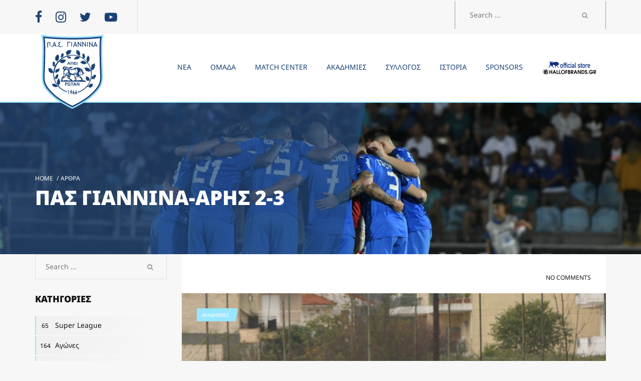

--- FILE ---
content_type: text/html; charset=UTF-8
request_url: https://pasgiannina.gr/academies/pas-aris-akadimies-25-11-2023/
body_size: 19713
content:

<!DOCTYPE html>
<html lang="el" class="no-js">
    <head>
        <meta charset="UTF-8">
        <meta name="viewport" content="width=device-width, initial-scale=1">
        <link rel="profile" href="http://gmpg.org/xfn/11">
        <title>ΠΑΣ Γιάννινα&#x2d;Άρης 2&#x2d;3 &#x2d; ΠΑΕ ΠΑΣ ΓΙΑΝΝΙΝΑ 1966</title>

<!-- The SEO Framework by Sybre Waaijer -->
<meta name="robots" content="max-snippet:-1,max-image-preview:large,max-video-preview:-1" />
<link rel="canonical" href="https://pasgiannina.gr/academies/pas-aris-akadimies-25-11-2023/" />
<meta name="description" content="&Delta;&epsilon;&nu; &tau;&alpha; &kappa;&alpha;&tau;ά&phi;&epsilon;&rho;&epsilon; &eta; &Kappa;17 &tau;&omicron;&upsilon; &Pi;&Alpha;&Sigma; &Gamma;&iota;ά&nu;&nu;&iota;&nu;&alpha; &eta; &omicron;&pi;&omicron;ί&alpha; &gamma;&nu;ώ&rho;&iota;&sigma;&epsilon; &tau;&eta;&nu; ή&tau;&tau;&alpha; &mu;&epsilon; 3&#x2d;2 &alpha;&pi;ό &tau;&eta;&nu; &alpha;&nu;&tau;ί&sigma;&tau;&omicron;&iota;&chi;&eta; &tau;&omicron;&upsilon; Ά&rho;&eta;. &Omicron; &Pi;&Alpha;&Sigma; &Gamma;&iota;ά&nu;&nu;&iota;&nu;&alpha; ή&tau;&alpha;&nu; &alpha;&upsilon;&tau;ό&sigmaf; &pi;&omicron;&upsilon; &pi;&rho;&omicron;&eta;&gamma;ή&theta;&eta;&kappa;&epsilon; &sigma;&tau;&omicron; &sigma;&kappa;&omicron;&rho; &sigma;&tau;&omicron; 11&omicron;&#8230;" />
<meta property="og:type" content="article" />
<meta property="og:locale" content="el_GR" />
<meta property="og:site_name" content="ΠΑΕ ΠΑΣ ΓΙΑΝΝΙΝΑ 1966" />
<meta property="og:title" content="ΠΑΣ Γιάννινα&#x2d;Άρης 2&#x2d;3" />
<meta property="og:description" content="&Delta;&epsilon;&nu; &tau;&alpha; &kappa;&alpha;&tau;ά&phi;&epsilon;&rho;&epsilon; &eta; &Kappa;17 &tau;&omicron;&upsilon; &Pi;&Alpha;&Sigma; &Gamma;&iota;ά&nu;&nu;&iota;&nu;&alpha; &eta; &omicron;&pi;&omicron;ί&alpha; &gamma;&nu;ώ&rho;&iota;&sigma;&epsilon; &tau;&eta;&nu; ή&tau;&tau;&alpha; &mu;&epsilon; 3&#x2d;2 &alpha;&pi;ό &tau;&eta;&nu; &alpha;&nu;&tau;ί&sigma;&tau;&omicron;&iota;&chi;&eta; &tau;&omicron;&upsilon; Ά&rho;&eta;. &Omicron; &Pi;&Alpha;&Sigma; &Gamma;&iota;ά&nu;&nu;&iota;&nu;&alpha; ή&tau;&alpha;&nu; &alpha;&upsilon;&tau;ό&sigmaf; &pi;&omicron;&upsilon; &pi;&rho;&omicron;&eta;&gamma;ή&theta;&eta;&kappa;&epsilon; &sigma;&tau;&omicron; &sigma;&kappa;&omicron;&rho; &sigma;&tau;&omicron; 11&omicron; &lambda;&epsilon;&pi;&tau;ό &mu;&epsilon; &pi;&lambda;&alpha;&sigma;έ &tau;&omicron;&upsilon; &Sigma;&pi;ύ&rho;&omicron;&upsilon;." />
<meta property="og:url" content="https://pasgiannina.gr/academies/pas-aris-akadimies-25-11-2023/" />
<meta property="og:image" content="https://pasgiannina.gr/wp-content/uploads/2023/11/403625912_161043620395980_1003847427916908507_n-scaled.jpg" />
<meta property="og:image:width" content="2560" />
<meta property="og:image:height" content="1707" />
<meta property="article:published_time" content="2023-11-25T15:46+00:00" />
<meta property="article:modified_time" content="2023-11-25T15:46+00:00" />
<meta name="twitter:card" content="summary_large_image" />
<meta name="twitter:title" content="ΠΑΣ Γιάννινα&#x2d;Άρης 2&#x2d;3" />
<meta name="twitter:description" content="&Delta;&epsilon;&nu; &tau;&alpha; &kappa;&alpha;&tau;ά&phi;&epsilon;&rho;&epsilon; &eta; &Kappa;17 &tau;&omicron;&upsilon; &Pi;&Alpha;&Sigma; &Gamma;&iota;ά&nu;&nu;&iota;&nu;&alpha; &eta; &omicron;&pi;&omicron;ί&alpha; &gamma;&nu;ώ&rho;&iota;&sigma;&epsilon; &tau;&eta;&nu; ή&tau;&tau;&alpha; &mu;&epsilon; 3&#x2d;2 &alpha;&pi;ό &tau;&eta;&nu; &alpha;&nu;&tau;ί&sigma;&tau;&omicron;&iota;&chi;&eta; &tau;&omicron;&upsilon; Ά&rho;&eta;. &Omicron; &Pi;&Alpha;&Sigma; &Gamma;&iota;ά&nu;&nu;&iota;&nu;&alpha; ή&tau;&alpha;&nu; &alpha;&upsilon;&tau;ό&sigmaf; &pi;&omicron;&upsilon; &pi;&rho;&omicron;&eta;&gamma;ή&theta;&eta;&kappa;&epsilon; &sigma;&tau;&omicron; &sigma;&kappa;&omicron;&rho; &sigma;&tau;&omicron; 11&omicron; &lambda;&epsilon;&pi;&tau;ό &mu;&epsilon; &pi;&lambda;&alpha;&sigma;έ &tau;&omicron;&upsilon; &Sigma;&pi;ύ&rho;&omicron;&upsilon;." />
<meta name="twitter:image" content="https://pasgiannina.gr/wp-content/uploads/2023/11/403625912_161043620395980_1003847427916908507_n-scaled.jpg" />
<script type="application/ld+json">{"@context":"https://schema.org","@graph":[{"@type":"WebSite","@id":"https://pasgiannina.gr/#/schema/WebSite","url":"https://pasgiannina.gr/","name":"ΠΑΕ ΠΑΣ ΓΙΑΝΝΙΝΑ 1966","description":"Επίσημος ιστότοπος της ομάδας των Ιωαννίνων","inLanguage":"el","potentialAction":{"@type":"SearchAction","target":{"@type":"EntryPoint","urlTemplate":"https://pasgiannina.gr/search/{search_term_string}/"},"query-input":"required name=search_term_string"},"publisher":{"@type":"Organization","@id":"https://pasgiannina.gr/#/schema/Organization","name":"ΠΑΕ ΠΑΣ ΓΙΑΝΝΙΝΑ 1966","url":"https://pasgiannina.gr/","logo":{"@type":"ImageObject","url":"https://pasgiannina.gr/wp-content/uploads/2017/11/pas-logo-300.png","contentUrl":"https://pasgiannina.gr/wp-content/uploads/2017/11/pas-logo-300.png","width":297,"height":297}}},{"@type":"WebPage","@id":"https://pasgiannina.gr/academies/pas-aris-akadimies-25-11-2023/","url":"https://pasgiannina.gr/academies/pas-aris-akadimies-25-11-2023/","name":"ΠΑΣ Γιάννινα&#x2d;Άρης 2&#x2d;3 &#x2d; ΠΑΕ ΠΑΣ ΓΙΑΝΝΙΝΑ 1966","description":"&Delta;&epsilon;&nu; &tau;&alpha; &kappa;&alpha;&tau;ά&phi;&epsilon;&rho;&epsilon; &eta; &Kappa;17 &tau;&omicron;&upsilon; &Pi;&Alpha;&Sigma; &Gamma;&iota;ά&nu;&nu;&iota;&nu;&alpha; &eta; &omicron;&pi;&omicron;ί&alpha; &gamma;&nu;ώ&rho;&iota;&sigma;&epsilon; &tau;&eta;&nu; ή&tau;&tau;&alpha; &mu;&epsilon; 3&#x2d;2 &alpha;&pi;ό &tau;&eta;&nu; &alpha;&nu;&tau;ί&sigma;&tau;&omicron;&iota;&chi;&eta; &tau;&omicron;&upsilon; Ά&rho;&eta;. &Omicron; &Pi;&Alpha;&Sigma; &Gamma;&iota;ά&nu;&nu;&iota;&nu;&alpha; ή&tau;&alpha;&nu; &alpha;&upsilon;&tau;ό&sigmaf; &pi;&omicron;&upsilon; &pi;&rho;&omicron;&eta;&gamma;ή&theta;&eta;&kappa;&epsilon; &sigma;&tau;&omicron; &sigma;&kappa;&omicron;&rho; &sigma;&tau;&omicron; 11&omicron;&#8230;","inLanguage":"el","isPartOf":{"@id":"https://pasgiannina.gr/#/schema/WebSite"},"breadcrumb":{"@type":"BreadcrumbList","@id":"https://pasgiannina.gr/#/schema/BreadcrumbList","itemListElement":[{"@type":"ListItem","position":1,"item":"https://pasgiannina.gr/","name":"ΠΑΕ ΠΑΣ ΓΙΑΝΝΙΝΑ 1966"},{"@type":"ListItem","position":2,"item":"https://pasgiannina.gr/category/academies/","name":"Κατηγορία: Ακαδημίες"},{"@type":"ListItem","position":3,"name":"ΠΑΣ Γιάννινα&#x2d;Άρης 2&#x2d;3"}]},"potentialAction":{"@type":"ReadAction","target":"https://pasgiannina.gr/academies/pas-aris-akadimies-25-11-2023/"},"datePublished":"2023-11-25T15:46+00:00","dateModified":"2023-11-25T15:46+00:00","author":{"@type":"Person","@id":"https://pasgiannina.gr/#/schema/Person/c80cae6469c787bbe6377e8517c7c5f7","name":"info PAS"}}]}</script>
<!-- / The SEO Framework by Sybre Waaijer | 9.01ms meta | 3.27ms boot -->

<link rel='dns-prefetch' href='//fonts.googleapis.com' />
<link href='https://fonts.gstatic.com' crossorigin rel='preconnect' />
<link rel="alternate" type="application/rss+xml" title="Ροή RSS &raquo; ΠΑΕ ΠΑΣ ΓΙΑΝΝΙΝΑ 1966" href="https://pasgiannina.gr/feed/" />
<link rel="alternate" type="application/rss+xml" title="Ροή Σχολίων &raquo; ΠΑΕ ΠΑΣ ΓΙΑΝΝΙΝΑ 1966" href="https://pasgiannina.gr/comments/feed/" />
<link rel="alternate" type="application/rss+xml" title="Ροή Σχολίων ΠΑΕ ΠΑΣ ΓΙΑΝΝΙΝΑ 1966 &raquo; ΠΑΣ Γιάννινα-Άρης 2-3" href="https://pasgiannina.gr/academies/pas-aris-akadimies-25-11-2023/feed/" />
<script type="text/javascript">
/* <![CDATA[ */
window._wpemojiSettings = {"baseUrl":"https:\/\/s.w.org\/images\/core\/emoji\/14.0.0\/72x72\/","ext":".png","svgUrl":"https:\/\/s.w.org\/images\/core\/emoji\/14.0.0\/svg\/","svgExt":".svg","source":{"concatemoji":"https:\/\/pasgiannina.gr\/wp-includes\/js\/wp-emoji-release.min.js?ver=6.4.7"}};
/*! This file is auto-generated */
!function(i,n){var o,s,e;function c(e){try{var t={supportTests:e,timestamp:(new Date).valueOf()};sessionStorage.setItem(o,JSON.stringify(t))}catch(e){}}function p(e,t,n){e.clearRect(0,0,e.canvas.width,e.canvas.height),e.fillText(t,0,0);var t=new Uint32Array(e.getImageData(0,0,e.canvas.width,e.canvas.height).data),r=(e.clearRect(0,0,e.canvas.width,e.canvas.height),e.fillText(n,0,0),new Uint32Array(e.getImageData(0,0,e.canvas.width,e.canvas.height).data));return t.every(function(e,t){return e===r[t]})}function u(e,t,n){switch(t){case"flag":return n(e,"\ud83c\udff3\ufe0f\u200d\u26a7\ufe0f","\ud83c\udff3\ufe0f\u200b\u26a7\ufe0f")?!1:!n(e,"\ud83c\uddfa\ud83c\uddf3","\ud83c\uddfa\u200b\ud83c\uddf3")&&!n(e,"\ud83c\udff4\udb40\udc67\udb40\udc62\udb40\udc65\udb40\udc6e\udb40\udc67\udb40\udc7f","\ud83c\udff4\u200b\udb40\udc67\u200b\udb40\udc62\u200b\udb40\udc65\u200b\udb40\udc6e\u200b\udb40\udc67\u200b\udb40\udc7f");case"emoji":return!n(e,"\ud83e\udef1\ud83c\udffb\u200d\ud83e\udef2\ud83c\udfff","\ud83e\udef1\ud83c\udffb\u200b\ud83e\udef2\ud83c\udfff")}return!1}function f(e,t,n){var r="undefined"!=typeof WorkerGlobalScope&&self instanceof WorkerGlobalScope?new OffscreenCanvas(300,150):i.createElement("canvas"),a=r.getContext("2d",{willReadFrequently:!0}),o=(a.textBaseline="top",a.font="600 32px Arial",{});return e.forEach(function(e){o[e]=t(a,e,n)}),o}function t(e){var t=i.createElement("script");t.src=e,t.defer=!0,i.head.appendChild(t)}"undefined"!=typeof Promise&&(o="wpEmojiSettingsSupports",s=["flag","emoji"],n.supports={everything:!0,everythingExceptFlag:!0},e=new Promise(function(e){i.addEventListener("DOMContentLoaded",e,{once:!0})}),new Promise(function(t){var n=function(){try{var e=JSON.parse(sessionStorage.getItem(o));if("object"==typeof e&&"number"==typeof e.timestamp&&(new Date).valueOf()<e.timestamp+604800&&"object"==typeof e.supportTests)return e.supportTests}catch(e){}return null}();if(!n){if("undefined"!=typeof Worker&&"undefined"!=typeof OffscreenCanvas&&"undefined"!=typeof URL&&URL.createObjectURL&&"undefined"!=typeof Blob)try{var e="postMessage("+f.toString()+"("+[JSON.stringify(s),u.toString(),p.toString()].join(",")+"));",r=new Blob([e],{type:"text/javascript"}),a=new Worker(URL.createObjectURL(r),{name:"wpTestEmojiSupports"});return void(a.onmessage=function(e){c(n=e.data),a.terminate(),t(n)})}catch(e){}c(n=f(s,u,p))}t(n)}).then(function(e){for(var t in e)n.supports[t]=e[t],n.supports.everything=n.supports.everything&&n.supports[t],"flag"!==t&&(n.supports.everythingExceptFlag=n.supports.everythingExceptFlag&&n.supports[t]);n.supports.everythingExceptFlag=n.supports.everythingExceptFlag&&!n.supports.flag,n.DOMReady=!1,n.readyCallback=function(){n.DOMReady=!0}}).then(function(){return e}).then(function(){var e;n.supports.everything||(n.readyCallback(),(e=n.source||{}).concatemoji?t(e.concatemoji):e.wpemoji&&e.twemoji&&(t(e.twemoji),t(e.wpemoji)))}))}((window,document),window._wpemojiSettings);
/* ]]> */
</script>
<style id='wp-emoji-styles-inline-css' type='text/css'>

	img.wp-smiley, img.emoji {
		display: inline !important;
		border: none !important;
		box-shadow: none !important;
		height: 1em !important;
		width: 1em !important;
		margin: 0 0.07em !important;
		vertical-align: -0.1em !important;
		background: none !important;
		padding: 0 !important;
	}
</style>
<link rel='stylesheet' id='wp-block-library-css' href='https://pasgiannina.gr/wp-includes/css/dist/block-library/style.min.css?ver=6.4.7' type='text/css' media='all' />
<style id='classic-theme-styles-inline-css' type='text/css'>
/*! This file is auto-generated */
.wp-block-button__link{color:#fff;background-color:#32373c;border-radius:9999px;box-shadow:none;text-decoration:none;padding:calc(.667em + 2px) calc(1.333em + 2px);font-size:1.125em}.wp-block-file__button{background:#32373c;color:#fff;text-decoration:none}
</style>
<style id='global-styles-inline-css' type='text/css'>
body{--wp--preset--color--black: #000000;--wp--preset--color--cyan-bluish-gray: #abb8c3;--wp--preset--color--white: #ffffff;--wp--preset--color--pale-pink: #f78da7;--wp--preset--color--vivid-red: #cf2e2e;--wp--preset--color--luminous-vivid-orange: #ff6900;--wp--preset--color--luminous-vivid-amber: #fcb900;--wp--preset--color--light-green-cyan: #7bdcb5;--wp--preset--color--vivid-green-cyan: #00d084;--wp--preset--color--pale-cyan-blue: #8ed1fc;--wp--preset--color--vivid-cyan-blue: #0693e3;--wp--preset--color--vivid-purple: #9b51e0;--wp--preset--gradient--vivid-cyan-blue-to-vivid-purple: linear-gradient(135deg,rgba(6,147,227,1) 0%,rgb(155,81,224) 100%);--wp--preset--gradient--light-green-cyan-to-vivid-green-cyan: linear-gradient(135deg,rgb(122,220,180) 0%,rgb(0,208,130) 100%);--wp--preset--gradient--luminous-vivid-amber-to-luminous-vivid-orange: linear-gradient(135deg,rgba(252,185,0,1) 0%,rgba(255,105,0,1) 100%);--wp--preset--gradient--luminous-vivid-orange-to-vivid-red: linear-gradient(135deg,rgba(255,105,0,1) 0%,rgb(207,46,46) 100%);--wp--preset--gradient--very-light-gray-to-cyan-bluish-gray: linear-gradient(135deg,rgb(238,238,238) 0%,rgb(169,184,195) 100%);--wp--preset--gradient--cool-to-warm-spectrum: linear-gradient(135deg,rgb(74,234,220) 0%,rgb(151,120,209) 20%,rgb(207,42,186) 40%,rgb(238,44,130) 60%,rgb(251,105,98) 80%,rgb(254,248,76) 100%);--wp--preset--gradient--blush-light-purple: linear-gradient(135deg,rgb(255,206,236) 0%,rgb(152,150,240) 100%);--wp--preset--gradient--blush-bordeaux: linear-gradient(135deg,rgb(254,205,165) 0%,rgb(254,45,45) 50%,rgb(107,0,62) 100%);--wp--preset--gradient--luminous-dusk: linear-gradient(135deg,rgb(255,203,112) 0%,rgb(199,81,192) 50%,rgb(65,88,208) 100%);--wp--preset--gradient--pale-ocean: linear-gradient(135deg,rgb(255,245,203) 0%,rgb(182,227,212) 50%,rgb(51,167,181) 100%);--wp--preset--gradient--electric-grass: linear-gradient(135deg,rgb(202,248,128) 0%,rgb(113,206,126) 100%);--wp--preset--gradient--midnight: linear-gradient(135deg,rgb(2,3,129) 0%,rgb(40,116,252) 100%);--wp--preset--font-size--small: 13px;--wp--preset--font-size--medium: 20px;--wp--preset--font-size--large: 36px;--wp--preset--font-size--x-large: 42px;--wp--preset--spacing--20: 0.44rem;--wp--preset--spacing--30: 0.67rem;--wp--preset--spacing--40: 1rem;--wp--preset--spacing--50: 1.5rem;--wp--preset--spacing--60: 2.25rem;--wp--preset--spacing--70: 3.38rem;--wp--preset--spacing--80: 5.06rem;--wp--preset--shadow--natural: 6px 6px 9px rgba(0, 0, 0, 0.2);--wp--preset--shadow--deep: 12px 12px 50px rgba(0, 0, 0, 0.4);--wp--preset--shadow--sharp: 6px 6px 0px rgba(0, 0, 0, 0.2);--wp--preset--shadow--outlined: 6px 6px 0px -3px rgba(255, 255, 255, 1), 6px 6px rgba(0, 0, 0, 1);--wp--preset--shadow--crisp: 6px 6px 0px rgba(0, 0, 0, 1);}:where(.is-layout-flex){gap: 0.5em;}:where(.is-layout-grid){gap: 0.5em;}body .is-layout-flow > .alignleft{float: left;margin-inline-start: 0;margin-inline-end: 2em;}body .is-layout-flow > .alignright{float: right;margin-inline-start: 2em;margin-inline-end: 0;}body .is-layout-flow > .aligncenter{margin-left: auto !important;margin-right: auto !important;}body .is-layout-constrained > .alignleft{float: left;margin-inline-start: 0;margin-inline-end: 2em;}body .is-layout-constrained > .alignright{float: right;margin-inline-start: 2em;margin-inline-end: 0;}body .is-layout-constrained > .aligncenter{margin-left: auto !important;margin-right: auto !important;}body .is-layout-constrained > :where(:not(.alignleft):not(.alignright):not(.alignfull)){max-width: var(--wp--style--global--content-size);margin-left: auto !important;margin-right: auto !important;}body .is-layout-constrained > .alignwide{max-width: var(--wp--style--global--wide-size);}body .is-layout-flex{display: flex;}body .is-layout-flex{flex-wrap: wrap;align-items: center;}body .is-layout-flex > *{margin: 0;}body .is-layout-grid{display: grid;}body .is-layout-grid > *{margin: 0;}:where(.wp-block-columns.is-layout-flex){gap: 2em;}:where(.wp-block-columns.is-layout-grid){gap: 2em;}:where(.wp-block-post-template.is-layout-flex){gap: 1.25em;}:where(.wp-block-post-template.is-layout-grid){gap: 1.25em;}.has-black-color{color: var(--wp--preset--color--black) !important;}.has-cyan-bluish-gray-color{color: var(--wp--preset--color--cyan-bluish-gray) !important;}.has-white-color{color: var(--wp--preset--color--white) !important;}.has-pale-pink-color{color: var(--wp--preset--color--pale-pink) !important;}.has-vivid-red-color{color: var(--wp--preset--color--vivid-red) !important;}.has-luminous-vivid-orange-color{color: var(--wp--preset--color--luminous-vivid-orange) !important;}.has-luminous-vivid-amber-color{color: var(--wp--preset--color--luminous-vivid-amber) !important;}.has-light-green-cyan-color{color: var(--wp--preset--color--light-green-cyan) !important;}.has-vivid-green-cyan-color{color: var(--wp--preset--color--vivid-green-cyan) !important;}.has-pale-cyan-blue-color{color: var(--wp--preset--color--pale-cyan-blue) !important;}.has-vivid-cyan-blue-color{color: var(--wp--preset--color--vivid-cyan-blue) !important;}.has-vivid-purple-color{color: var(--wp--preset--color--vivid-purple) !important;}.has-black-background-color{background-color: var(--wp--preset--color--black) !important;}.has-cyan-bluish-gray-background-color{background-color: var(--wp--preset--color--cyan-bluish-gray) !important;}.has-white-background-color{background-color: var(--wp--preset--color--white) !important;}.has-pale-pink-background-color{background-color: var(--wp--preset--color--pale-pink) !important;}.has-vivid-red-background-color{background-color: var(--wp--preset--color--vivid-red) !important;}.has-luminous-vivid-orange-background-color{background-color: var(--wp--preset--color--luminous-vivid-orange) !important;}.has-luminous-vivid-amber-background-color{background-color: var(--wp--preset--color--luminous-vivid-amber) !important;}.has-light-green-cyan-background-color{background-color: var(--wp--preset--color--light-green-cyan) !important;}.has-vivid-green-cyan-background-color{background-color: var(--wp--preset--color--vivid-green-cyan) !important;}.has-pale-cyan-blue-background-color{background-color: var(--wp--preset--color--pale-cyan-blue) !important;}.has-vivid-cyan-blue-background-color{background-color: var(--wp--preset--color--vivid-cyan-blue) !important;}.has-vivid-purple-background-color{background-color: var(--wp--preset--color--vivid-purple) !important;}.has-black-border-color{border-color: var(--wp--preset--color--black) !important;}.has-cyan-bluish-gray-border-color{border-color: var(--wp--preset--color--cyan-bluish-gray) !important;}.has-white-border-color{border-color: var(--wp--preset--color--white) !important;}.has-pale-pink-border-color{border-color: var(--wp--preset--color--pale-pink) !important;}.has-vivid-red-border-color{border-color: var(--wp--preset--color--vivid-red) !important;}.has-luminous-vivid-orange-border-color{border-color: var(--wp--preset--color--luminous-vivid-orange) !important;}.has-luminous-vivid-amber-border-color{border-color: var(--wp--preset--color--luminous-vivid-amber) !important;}.has-light-green-cyan-border-color{border-color: var(--wp--preset--color--light-green-cyan) !important;}.has-vivid-green-cyan-border-color{border-color: var(--wp--preset--color--vivid-green-cyan) !important;}.has-pale-cyan-blue-border-color{border-color: var(--wp--preset--color--pale-cyan-blue) !important;}.has-vivid-cyan-blue-border-color{border-color: var(--wp--preset--color--vivid-cyan-blue) !important;}.has-vivid-purple-border-color{border-color: var(--wp--preset--color--vivid-purple) !important;}.has-vivid-cyan-blue-to-vivid-purple-gradient-background{background: var(--wp--preset--gradient--vivid-cyan-blue-to-vivid-purple) !important;}.has-light-green-cyan-to-vivid-green-cyan-gradient-background{background: var(--wp--preset--gradient--light-green-cyan-to-vivid-green-cyan) !important;}.has-luminous-vivid-amber-to-luminous-vivid-orange-gradient-background{background: var(--wp--preset--gradient--luminous-vivid-amber-to-luminous-vivid-orange) !important;}.has-luminous-vivid-orange-to-vivid-red-gradient-background{background: var(--wp--preset--gradient--luminous-vivid-orange-to-vivid-red) !important;}.has-very-light-gray-to-cyan-bluish-gray-gradient-background{background: var(--wp--preset--gradient--very-light-gray-to-cyan-bluish-gray) !important;}.has-cool-to-warm-spectrum-gradient-background{background: var(--wp--preset--gradient--cool-to-warm-spectrum) !important;}.has-blush-light-purple-gradient-background{background: var(--wp--preset--gradient--blush-light-purple) !important;}.has-blush-bordeaux-gradient-background{background: var(--wp--preset--gradient--blush-bordeaux) !important;}.has-luminous-dusk-gradient-background{background: var(--wp--preset--gradient--luminous-dusk) !important;}.has-pale-ocean-gradient-background{background: var(--wp--preset--gradient--pale-ocean) !important;}.has-electric-grass-gradient-background{background: var(--wp--preset--gradient--electric-grass) !important;}.has-midnight-gradient-background{background: var(--wp--preset--gradient--midnight) !important;}.has-small-font-size{font-size: var(--wp--preset--font-size--small) !important;}.has-medium-font-size{font-size: var(--wp--preset--font-size--medium) !important;}.has-large-font-size{font-size: var(--wp--preset--font-size--large) !important;}.has-x-large-font-size{font-size: var(--wp--preset--font-size--x-large) !important;}
.wp-block-navigation a:where(:not(.wp-element-button)){color: inherit;}
:where(.wp-block-post-template.is-layout-flex){gap: 1.25em;}:where(.wp-block-post-template.is-layout-grid){gap: 1.25em;}
:where(.wp-block-columns.is-layout-flex){gap: 2em;}:where(.wp-block-columns.is-layout-grid){gap: 2em;}
.wp-block-pullquote{font-size: 1.5em;line-height: 1.6;}
</style>
<link rel='stylesheet' id='menu-image-css' href='https://pasgiannina.gr/wp-content/plugins/menu-image/includes/css/menu-image.css?ver=3.10' type='text/css' media='all' />
<link rel='stylesheet' id='dashicons-css' href='https://pasgiannina.gr/wp-includes/css/dashicons.min.css?ver=6.4.7' type='text/css' media='all' />
<link rel='stylesheet' id='pc_admin-bar-css' href='https://pasgiannina.gr/wp-content/plugins/layouts_builder/assets/css/admin-bar.css?ver=6.4.7' type='text/css' media='all' />
<link rel='stylesheet' id='TEAM-google-fonts-css' href='https://fonts.googleapis.com/css?family=Open%20Sans:400,700,800,900|Raleway:400,700,800,900|Montserrat:400,700,800,900' type='text/css' media='all' />
<link rel='stylesheet' id='TEAM-preloader-css' href='https://pasgiannina.gr/wp-content/uploads/TEAMless-cache/TEAM-preloader.css?ver=1703090314' type='text/css' media='all' />
<link rel='stylesheet' id='bootstrap-css' href='https://pasgiannina.gr/wp-content/plugins/msp/css/library/bootstrap.min.css?ver=6.4.7' type='text/css' media='all' />
<link rel='stylesheet' id='font-awesome-css' href='https://pasgiannina.gr/wp-content/plugins/layouts_builder/includes/vendor/WPObjects/assets//css/library/font-awesome.min.css?ver=6.4.7' type='text/css' media='all' />
<link rel='stylesheet' id='owl.carousel-css' href='https://pasgiannina.gr/wp-content/plugins/msp/css/library/owl.carousel.css?ver=6.4.7' type='text/css' media='all' />
<link rel='stylesheet' id='owl.theme.default-css' href='https://pasgiannina.gr/wp-content/plugins/msp/css/library/owl.theme.default.css?ver=6.4.7' type='text/css' media='all' />
<link rel='stylesheet' id='animate-css-css' href='https://pasgiannina.gr/wp-content/plugins/msp/css/library/animate.min.css?ver=6.4.7' type='text/css' media='all' />
<link rel='stylesheet' id='TEAM-base-css' href='https://pasgiannina.gr/wp-content/uploads/TEAMless-cache/TEAM-base.css?ver=1703090314' type='text/css' media='all' />
<link rel='stylesheet' id='TEAM-restyle-css' href='https://pasgiannina.gr/wp-content/uploads/TEAMless-cache/TEAM-restyle.css?ver=1703090314' type='text/css' media='all' />
<link rel='stylesheet' id='TEAM-lightbox-gallery-css' href='https://pasgiannina.gr/wp-content/themes/team/assets/css/lightbox-gallery.css' type='text/css' media='all' />
<link rel='stylesheet' id='tablepress-default-css' href='https://pasgiannina.gr/wp-content/tablepress-combined.min.css?ver=8' type='text/css' media='all' />
<script type="text/javascript" id="jquery-core-js-extra">
/* <![CDATA[ */
var MSP_color_scheme = {"base-font":"Noto Sans","sub-font":"Noto Sans","secondary-font":"Noto Sans","base-color":"#000000","contrast-color":"#98e6ff","contrast-alt-color":"#0d2f86","light-color":"#f7f7f7","light-base-color":"#fcfcfc","light-alt-color":"#ffffff","dark-color":"#141414","dark-alt-color":"#000000","muted-color":"#666666","muted-alt-color":"#cccccc","muted-alt":"#999999","button-color":"#ffcc00","button-text":"#141414","button-hover":"#141414","button-hover-text":"#ffffff"};
var mdl_color_scheme = {"image-dir-url":"wp-content\/themes\/team\/images","base-font":"Noto Sans","sub-font":"Noto Sans","secondary-font":"Noto Sans","sharing-background":"#fcfcfc","sharing-text":"#666666","social-icons-background":"#141414","social-icons-color":"#e5e5e5","sidebar-menu-gradient-from":"#f0f0f0","sidebar-menu-gradient-to":"#f7f7f7","sidebar-calendar-border-color":"#e0e0e0","sidebar-calendar-header-bg":"#141414","sidebar-calendar-text-color":"#666","sidebar-calendar-hover":"#f2f2f2","store-sidebar-menu-gradient-from":"#f0f0f0","store-sidebar-menu-gradient-to":"#f7f7f7","blog-post-bg":"#ffffff","blog-autor-bg":"#39a9dc","blog-autor-second-bg":"#141414","blog-autor-text-heading":"#141414","blog-autor-text":"#3d3d3d","preloader-line-1":"#5972a8","preloader-line-2":"#4d81bc","preloader-line-3":"#98e6ff","preloader-line-4":"#d8f2ff","preloader-line-5":"#32ccff","preloader-line-6":"#98e6ff","preloader-bg-color":"#ffffff","header-background-color":"#ffffff","header-logo-before-color":"#ffffff","header-text-color":"#164075","header-hover-color":"#39a9dc","dropdown-menu-background":"#ffffff","dropdown-menu-text":"#164075","second-dropdown-menu-text":"#164075","dropdown-menu-text-hover":"#0b2f84","button-iconbar-background":"#ffffff","button-iconbar":"#1a4174","resize-hover-menu":"#39a9dc","top-bar-background":"#f7f7f7","top-bar-social-color":"#1a4174","top-bar-border-color":"#e0e0e0","top-bar-contacts-color":"#999","top-bar-search-color":"#999","base-color":"#000000","contrast-color":"#98e6ff","contrast-alt-color":"#0d2f86","light-color":"#f7f7f7","light-base-color":"#fcfcfc","light-alt-color":"#ffffff","dark-color":"#141414","dark-alt-color":"#000000","muted-color":"#666666","muted-alt-color":"#cccccc","muted-alt":"#999999","title-base-color":"#254b7c","title-text-color":"#ffffff","footer-left-base-color":"#39a9dc","footer-left-text-color":"#1a4174","footer-menu-color":"#ffffff","footer-left-menu-hover":"#ffffff","footer-header":"#ffffff","footer-date-color":"#999999","footer-name-hover":"#ffffff","footer-date-hover":"#ffffff","footer-bottom-background":"#f7f7f7","product-tab-wrap":"#ffffff","product-tab-text":"#141414","product-tab-hover":"#f7f7f7","product-tab-contet-background":"#f7f7f7","product-tab-textareacolor":"#ffffff","product-tab-textareacolor-border":"#ffffff","button-color":"#ffcc00","button-text":"#141414","button-hover":"#141414","button-hover-text":"#ffffff","store-info-background":"#ffffff","store-info-product-name-color":"#292929","store-info-product-name-hover":"#ffffff","store-info-price-color":"#666","store-info-price-hover":"#ffffff","store-ifno-after":"#39a9dc","store-info-hover":"#141414","store-info-button":"#39a9dc","store-info-button-text":"#141414","store-info-button-hover":"#ffffff","store-info-button-text-hover":"#141414","cart-total-background":"#ffffff","cart-total-title-color":"#292929","order-table-th-backgtound":"#141414","order-table-th-text":"#ccc","order-table-td-background":"#fcfcfc","order-table-td-text":"#141414","team-alert-background":"#fcfcfc","woocommerce-checkout-payment":"#ebe9eb","woocommerce-checkout-payment-label":"#3d3d3d","quantity-number-backround":"#e6e6e6","quantity-number-text-color":"#141414","quantity-button-text-color":"#141414","price-filter-button-text-color":"#141414","shopping-cart-buttons-text-color":"#141414","shopping-cart-th-background":"#141414","shopping-cart-th-text":"#f7f7f7","shopping-cart-item-background":"#fcfcfc","shopping-cart-item-text-color":"#141414","shopping-cart-item-border-color":"#e6e6e6","shopping-cart-item-quantity-background":"#e6e6e6","shopping-cart-item-quantity-text-color":"#141414","shopping-cart-item-text-color-hover":"#141414","shopping-cart-item-background-hover":"#ffffff","shopping-cart-item-delete-background":"#f0f0f0","shopping-cart-item-delete-text-color":"#7a7a7a","shopping-cart-item-delete-background-hover":"#39a9dc","shopping-cart-item-delete-text-color-hover":"#292929"};
/* ]]> */
</script>
<script type="text/javascript" src="https://pasgiannina.gr/wp-includes/js/jquery/jquery.min.js?ver=3.7.1" id="jquery-core-js"></script>
<script type="text/javascript" src="https://pasgiannina.gr/wp-includes/js/jquery/jquery-migrate.min.js?ver=3.4.1" id="jquery-migrate-js"></script>
<script></script><link rel="https://api.w.org/" href="https://pasgiannina.gr/wp-json/" /><link rel="alternate" type="application/json" href="https://pasgiannina.gr/wp-json/wp/v2/posts/11394" /><link rel="EditURI" type="application/rsd+xml" title="RSD" href="https://pasgiannina.gr/xmlrpc.php?rsd" />
<link rel="alternate" type="application/json+oembed" href="https://pasgiannina.gr/wp-json/oembed/1.0/embed?url=https%3A%2F%2Fpasgiannina.gr%2Facademies%2Fpas-aris-akadimies-25-11-2023%2F" />
<link rel="alternate" type="text/xml+oembed" href="https://pasgiannina.gr/wp-json/oembed/1.0/embed?url=https%3A%2F%2Fpasgiannina.gr%2Facademies%2Fpas-aris-akadimies-25-11-2023%2F&#038;format=xml" />
<!-- Google Tag Manager -->
<script>(function(w,d,s,l,i){w[l]=w[l]||[];w[l].push({'gtm.start':
new Date().getTime(),event:'gtm.js'});var f=d.getElementsByTagName(s)[0],
j=d.createElement(s),dl=l!='dataLayer'?'&l='+l:'';j.async=true;j.src=
'https://www.googletagmanager.com/gtm.js?id='+i+dl;f.parentNode.insertBefore(j,f);
})(window,document,'script','dataLayer','GTM-NSVWL8LP');</script>
<!-- End Google Tag Manager -->
<meta name="generator" content="Powered by WPBakery Page Builder - drag and drop page builder for WordPress."/>
<link rel="icon" href="https://pasgiannina.gr/wp-content/uploads/2017/11/pas-logo-300-150x150.png" sizes="32x32" />
<link rel="icon" href="https://pasgiannina.gr/wp-content/uploads/2017/11/pas-logo-300.png" sizes="192x192" />
<link rel="apple-touch-icon" href="https://pasgiannina.gr/wp-content/uploads/2017/11/pas-logo-300.png" />
<meta name="msapplication-TileImage" content="https://pasgiannina.gr/wp-content/uploads/2017/11/pas-logo-300.png" />
		<style type="text/css" id="wp-custom-css">
			
.staff-box .info .number, .staff-item .info .number {
/* 	font-style:italic; */
	font-size:40px!important;
}
.players_statistic_slider .player-stat-slider .item .top-info .number{

	background:transparent!important;
 color:#39a9dc!important;
}
.main-menu-wrap .custom-logo-link img {
	margin: auto 0;
	z-index: 999;
	top: 20px;
}
.content {
	padding-top: 0px !important;
}
.main-menu-wrap {
 border-bottom:2px solid #94E1FF !important;
}
@media (max-width: 1200px){
	.main-menu li a span {
		padding: 5px 0;
		display: inline-block;
		font-weight:bold;
	}
	.main-menu > li {
	 border-top:1px solid #eaeaea;
	}
}
.sticky-wrapper.is-sticky .main-menu-wrap .custom-logo-link img {
 width:100px;
	height:100px;
	transition: all 0.7s ease;
}
.players_statistic_slider .player-stat-slider .wrap {
 background: transparent!important;
}
.main-lates-matches .item .score span {
 background:#1a4174 !important;
	color:#fff!important;
	font-weight:bold;
	font-size:20px!important;
	font-style:italic;
	letter-spacing:5px;
	border-radius:0px!important;
	transform: skew(-10deg);
}

.players_statistic_slider .player-stat-slider .item .stat {
 z-index:-1;
}
@media (max-width: 992px){
	.players_statistic_slider .player-stat-slider .item .stat {
	 z-index:1;
	}
}
.player-photo {
 margin-bottom:0px!important;
}
.player-photo .number {
 z-index:-1;
	padding: 40px 0 0 30px!important;
	width: 120px!important;
	font-style:italic;
	font-size:100px!important;
 background:#1a4174!important;
	color:#fff!important;
	text-shadow:2px 2px 12px #39a9dc!important;
}
.player-photo .number:before {
	transform: skew(-20deg)!important;
	width: 160%!important;
	left: 20px!important;
	background:#1a4174!important;
}
.main-lates-matches .item {
 border-bottom:1px solid #1a4174!important;
	margin-bottom:5px;
}
.main-lates-matches .item:hover {
 border-bottom:5px solid #39a9dc!important;
}
.scroll {
	min-height: 25.5%;
	height: 500px;
	width: 100%;
	position: relative;
	overflow: scroll;
}
.main-next-match .teams-wrap .team img {
 width:90px;
	height:90px;
}
.main-next-match .teams-wrap .team1 img {
 width:90px;
	height:90px;
}
.degree10 {
 transform:skew(-10deg);
}
.footer .footer-left p {
 line-height:1.5;
}
.footer .footer-left .widget h4 {
 color:#1a4174;
}
.socials li a {
 font-size:25px;
}
.socials li a:hover {
 color:#39a9dc;
}
.exp_floatdiv_content_padding_pro {
 padding:0px!important;
	box-shadow:none;
}
.match-info .score{
	background: transparent!important;
	border-radius: 0px!important;
	color: #1a4174!important;
	font-style: italic;
	border: 2px solid #39a9dc;
	transform: skew(-10deg);
}
.match-page-info .counter .digit {
	background: transparent!important;
	border-radius: 0px!important;
	color: #1a4174!important;
	font-style: italic;
	font-weight:bold!important;
	border: 2px solid #39a9dc;
	transform: skew(-10deg);
}
.players-list-hockey ul {
 display:none;
}
.match-lineup .member .card.yellow {
	background: #ffcc00!important;
}
.match-info img{
 width:120px;
	height:120px;
}
.players-list-hockey tr td .number {
	padding-top: 0px!important;
	border-radius: 0px!important;
	height: 30px!important;
	width: 35px!important;
	background: #fff!important;
	color: #39a9dc!important;
	font-size: 20px!important;
	font-weight: bold!important;
	font-style: italic!important;
	transform: skew(-10deg);
}
.players-list-hockey tr th {
	background: #1a4174!important;
	color: #fff!important;
	padding-left: 15px!important;
	line-height: 1!important;
}
.footer .footer-left:before {
	bottom:-50px;
}
h3:before {
	content: url(/wp-content/uploads/2017/12/header-bg-logo-small.svg);
	width: 95%;
	height: 100px;
	margin-right: 5px;
	background: #1a4174;
	transform: skew(-10deg);
	position: absolute;
	z-index: -1;
	left: -5px;
	text-align: right;
	margin-top: -10px;
	opacity:0.9 
}
h3 {
 color:#f2f2f2;
}
.share-box .share-socials li a {
	font-size:30px!important;
}
.exp_floatdiv_content_pro {
	z-index:0;
}
.footer {
	z-index:1;
	position:relative;
}
/*BLOG*/
.news-single .item .top-info .date{
	display:none;
}
.comments-wrap{
	display:none;
}
.news-list .item .info .wrap {
	display:none;
}
.news-list .item .comment-quantity{
	display:none;
}
/*404*/
.error-wrap span{
	font-style:italic;
}
.error-wrap .error-title .small-text {
	font-size:25px;
	font-style:italic;
}
.error-wrap .error-logo, .coming-wrap .error-logo {
	padding: 0;
	border-radius: 0px;
	background: transparent;
	width: 200px;
	height: 200px;
}
/*SHOP*/
.vc-zoom-wrapper {
	overflow:visible!important;
}
/*TEAM PAGE*/
.staff-box .item:hover {
	box-shadow:none!important;
	background:url(https://pasgiannina.gr/wp-content/uploads/2017/12/header-bg-logo-small.svg) top right no-repeat 
}
/*.item:hover img {
	-moz-transform: scale(1.1);
	-webkit-transform: scale(1.1);
	transform: scale(1.1);
}
.item:hover img {
	-moz-transform: scale(1.1);
	-webkit-transform: scale(1.1);
	transform: scale(1.1);
	overflow:visible;
}
.item img {
	max-width: 100%;
	-moz-transition: all 0.3s;
	-webkit-transition: all 0.3s;
	transition: all 0.3s;
}
*/
.staff-box .info .name{
	font-weight:800;
	letter-spacing:1px;
	font-style:italic;
}
/*CURSOR HOVER - not wanted links*/
.timeline .period .line .goal:hover{
	cursor:default;
}
/*HOME*/
.main-next-match .teams-wrap > * {
	display: block!important;
	vertical-align:middle!important;
}
.main-next-match .teams-wrap .vs{
	font-family:'Benchmark Pro'!important;
	font-weight:bold;
	font-style:italic;
	font-size:2em!important;
	text-align:center!important;
	color:#39a9dc!important;
}
/*TABLE*/
table tr th {
	background:transparent;
	color:#1a4174;
	border-bottom:2px solid #1a4174;
}
/*Logo responsive*/
@media only screen and (max-width: 400px) {
	img.custom-logo {
		width:100px;
		height:100px;
	}
}
/*White icon slideshow */
@media screen and (min-width: 768px){
	.vc_images_carousel .vc_carousel-control .icon-next, .vc_images_carousel .vc_carousel-control .icon-prev {
		width: 30px;
		height: 30px;
		margin-top: -15px;
		margin-left: -15px;
		font-size:89px !important;
		display: block;
		padding: 0;
		color: white;
	}
}
.vc_images_carousel .vc_carousel-control .icon-next, .vc_images_carousel .vc_carousel-control .icon-prev {
	width: 20px;
	height: 20px;
	margin-top: -10px;
	margin-left: -10px;
	font-family: serif;
	font-size: 68px;
	color: white;
}
.wpb_video_widget .wpb_video_wrapper {
	padding-top: 0!important;
}

img.custom-logo {
	height: 150px;
	width: 150px;
}


@media screen and (max-width: 767px){	
	img.custom-logo {
		height: 80px;
		width: 80px;
	}
}

/* Belma Fixes */ 

.staff-box .item img {
    width: 100%;
    object-fit: contain!important;
}

.landing-sport-galery .border:before {
 background-color:#164075!important;

}


.landing-sport-galery .border span {
	color:white!important;
}

/*Slider*/

.owl-carousel .owl-nav.disabled {
    display: block !important; 
}

/* Hide the text on navigation buttons */
.owl-carousel .owl-prev, .owl-carousel .owl-next {
    font-size: 0; 
    width: 30px; 
    height: 30px;
    position: absolute; 
    top: 50%; 
    transform: translateY(-50%); 
    z-index: 1; /* Ensure arrows appear above the carousel */
    cursor: pointer; 
    background-color: transparent; 
}

/* Style the previous arrow */
.owl-carousel .owl-prev {
    left: 5px; 
    background-image: url('https://pasgiannina.gr/wp-content/uploads/2023/12/previews.webp'); 
    background-size: cover;  
}


.owl-carousel .owl-next {
    right: 5px; 
    background-image: url('https://pasgiannina.gr/wp-content/uploads/2023/12/next.webp'); 
    background-size: cover; 
}
		</style>
			<!-- Fonts Plugin CSS - https://fontsplugin.com/ -->
	<style>
		/* Cached: January 13, 2026 at 8:24pm */
/* cyrillic-ext */
@font-face {
  font-family: 'Noto Sans';
  font-style: italic;
  font-weight: 100;
  font-stretch: 100%;
  font-display: swap;
  src: url(https://fonts.gstatic.com/s/notosans/v42/o-0ZIpQlx3QUlC5A4PNr4C5OaxRsfNNlKbCePevttHOmHSl1igg0eP4.woff2) format('woff2');
  unicode-range: U+0460-052F, U+1C80-1C8A, U+20B4, U+2DE0-2DFF, U+A640-A69F, U+FE2E-FE2F;
}
/* cyrillic */
@font-face {
  font-family: 'Noto Sans';
  font-style: italic;
  font-weight: 100;
  font-stretch: 100%;
  font-display: swap;
  src: url(https://fonts.gstatic.com/s/notosans/v42/o-0ZIpQlx3QUlC5A4PNr4C5OaxRsfNNlKbCePevtvXOmHSl1igg0eP4.woff2) format('woff2');
  unicode-range: U+0301, U+0400-045F, U+0490-0491, U+04B0-04B1, U+2116;
}
/* devanagari */
@font-face {
  font-family: 'Noto Sans';
  font-style: italic;
  font-weight: 100;
  font-stretch: 100%;
  font-display: swap;
  src: url(https://fonts.gstatic.com/s/notosans/v42/o-0ZIpQlx3QUlC5A4PNr4C5OaxRsfNNlKbCePevtuHOmHSl1igg0eP4.woff2) format('woff2');
  unicode-range: U+0900-097F, U+1CD0-1CF9, U+200C-200D, U+20A8, U+20B9, U+20F0, U+25CC, U+A830-A839, U+A8E0-A8FF, U+11B00-11B09;
}
/* greek-ext */
@font-face {
  font-family: 'Noto Sans';
  font-style: italic;
  font-weight: 100;
  font-stretch: 100%;
  font-display: swap;
  src: url(https://fonts.gstatic.com/s/notosans/v42/o-0ZIpQlx3QUlC5A4PNr4C5OaxRsfNNlKbCePevttXOmHSl1igg0eP4.woff2) format('woff2');
  unicode-range: U+1F00-1FFF;
}
/* greek */
@font-face {
  font-family: 'Noto Sans';
  font-style: italic;
  font-weight: 100;
  font-stretch: 100%;
  font-display: swap;
  src: url(https://fonts.gstatic.com/s/notosans/v42/o-0ZIpQlx3QUlC5A4PNr4C5OaxRsfNNlKbCePevtunOmHSl1igg0eP4.woff2) format('woff2');
  unicode-range: U+0370-0377, U+037A-037F, U+0384-038A, U+038C, U+038E-03A1, U+03A3-03FF;
}
/* vietnamese */
@font-face {
  font-family: 'Noto Sans';
  font-style: italic;
  font-weight: 100;
  font-stretch: 100%;
  font-display: swap;
  src: url(https://fonts.gstatic.com/s/notosans/v42/o-0ZIpQlx3QUlC5A4PNr4C5OaxRsfNNlKbCePevttnOmHSl1igg0eP4.woff2) format('woff2');
  unicode-range: U+0102-0103, U+0110-0111, U+0128-0129, U+0168-0169, U+01A0-01A1, U+01AF-01B0, U+0300-0301, U+0303-0304, U+0308-0309, U+0323, U+0329, U+1EA0-1EF9, U+20AB;
}
/* latin-ext */
@font-face {
  font-family: 'Noto Sans';
  font-style: italic;
  font-weight: 100;
  font-stretch: 100%;
  font-display: swap;
  src: url(https://fonts.gstatic.com/s/notosans/v42/o-0ZIpQlx3QUlC5A4PNr4C5OaxRsfNNlKbCePevtt3OmHSl1igg0eP4.woff2) format('woff2');
  unicode-range: U+0100-02BA, U+02BD-02C5, U+02C7-02CC, U+02CE-02D7, U+02DD-02FF, U+0304, U+0308, U+0329, U+1D00-1DBF, U+1E00-1E9F, U+1EF2-1EFF, U+2020, U+20A0-20AB, U+20AD-20C0, U+2113, U+2C60-2C7F, U+A720-A7FF;
}
/* latin */
@font-face {
  font-family: 'Noto Sans';
  font-style: italic;
  font-weight: 100;
  font-stretch: 100%;
  font-display: swap;
  src: url(https://fonts.gstatic.com/s/notosans/v42/o-0ZIpQlx3QUlC5A4PNr4C5OaxRsfNNlKbCePevtuXOmHSl1igg0.woff2) format('woff2');
  unicode-range: U+0000-00FF, U+0131, U+0152-0153, U+02BB-02BC, U+02C6, U+02DA, U+02DC, U+0304, U+0308, U+0329, U+2000-206F, U+20AC, U+2122, U+2191, U+2193, U+2212, U+2215, U+FEFF, U+FFFD;
}
/* cyrillic-ext */
@font-face {
  font-family: 'Noto Sans';
  font-style: italic;
  font-weight: 200;
  font-stretch: 100%;
  font-display: swap;
  src: url(https://fonts.gstatic.com/s/notosans/v42/o-0ZIpQlx3QUlC5A4PNr4C5OaxRsfNNlKbCePevttHOmHSl1igg0eP4.woff2) format('woff2');
  unicode-range: U+0460-052F, U+1C80-1C8A, U+20B4, U+2DE0-2DFF, U+A640-A69F, U+FE2E-FE2F;
}
/* cyrillic */
@font-face {
  font-family: 'Noto Sans';
  font-style: italic;
  font-weight: 200;
  font-stretch: 100%;
  font-display: swap;
  src: url(https://fonts.gstatic.com/s/notosans/v42/o-0ZIpQlx3QUlC5A4PNr4C5OaxRsfNNlKbCePevtvXOmHSl1igg0eP4.woff2) format('woff2');
  unicode-range: U+0301, U+0400-045F, U+0490-0491, U+04B0-04B1, U+2116;
}
/* devanagari */
@font-face {
  font-family: 'Noto Sans';
  font-style: italic;
  font-weight: 200;
  font-stretch: 100%;
  font-display: swap;
  src: url(https://fonts.gstatic.com/s/notosans/v42/o-0ZIpQlx3QUlC5A4PNr4C5OaxRsfNNlKbCePevtuHOmHSl1igg0eP4.woff2) format('woff2');
  unicode-range: U+0900-097F, U+1CD0-1CF9, U+200C-200D, U+20A8, U+20B9, U+20F0, U+25CC, U+A830-A839, U+A8E0-A8FF, U+11B00-11B09;
}
/* greek-ext */
@font-face {
  font-family: 'Noto Sans';
  font-style: italic;
  font-weight: 200;
  font-stretch: 100%;
  font-display: swap;
  src: url(https://fonts.gstatic.com/s/notosans/v42/o-0ZIpQlx3QUlC5A4PNr4C5OaxRsfNNlKbCePevttXOmHSl1igg0eP4.woff2) format('woff2');
  unicode-range: U+1F00-1FFF;
}
/* greek */
@font-face {
  font-family: 'Noto Sans';
  font-style: italic;
  font-weight: 200;
  font-stretch: 100%;
  font-display: swap;
  src: url(https://fonts.gstatic.com/s/notosans/v42/o-0ZIpQlx3QUlC5A4PNr4C5OaxRsfNNlKbCePevtunOmHSl1igg0eP4.woff2) format('woff2');
  unicode-range: U+0370-0377, U+037A-037F, U+0384-038A, U+038C, U+038E-03A1, U+03A3-03FF;
}
/* vietnamese */
@font-face {
  font-family: 'Noto Sans';
  font-style: italic;
  font-weight: 200;
  font-stretch: 100%;
  font-display: swap;
  src: url(https://fonts.gstatic.com/s/notosans/v42/o-0ZIpQlx3QUlC5A4PNr4C5OaxRsfNNlKbCePevttnOmHSl1igg0eP4.woff2) format('woff2');
  unicode-range: U+0102-0103, U+0110-0111, U+0128-0129, U+0168-0169, U+01A0-01A1, U+01AF-01B0, U+0300-0301, U+0303-0304, U+0308-0309, U+0323, U+0329, U+1EA0-1EF9, U+20AB;
}
/* latin-ext */
@font-face {
  font-family: 'Noto Sans';
  font-style: italic;
  font-weight: 200;
  font-stretch: 100%;
  font-display: swap;
  src: url(https://fonts.gstatic.com/s/notosans/v42/o-0ZIpQlx3QUlC5A4PNr4C5OaxRsfNNlKbCePevtt3OmHSl1igg0eP4.woff2) format('woff2');
  unicode-range: U+0100-02BA, U+02BD-02C5, U+02C7-02CC, U+02CE-02D7, U+02DD-02FF, U+0304, U+0308, U+0329, U+1D00-1DBF, U+1E00-1E9F, U+1EF2-1EFF, U+2020, U+20A0-20AB, U+20AD-20C0, U+2113, U+2C60-2C7F, U+A720-A7FF;
}
/* latin */
@font-face {
  font-family: 'Noto Sans';
  font-style: italic;
  font-weight: 200;
  font-stretch: 100%;
  font-display: swap;
  src: url(https://fonts.gstatic.com/s/notosans/v42/o-0ZIpQlx3QUlC5A4PNr4C5OaxRsfNNlKbCePevtuXOmHSl1igg0.woff2) format('woff2');
  unicode-range: U+0000-00FF, U+0131, U+0152-0153, U+02BB-02BC, U+02C6, U+02DA, U+02DC, U+0304, U+0308, U+0329, U+2000-206F, U+20AC, U+2122, U+2191, U+2193, U+2212, U+2215, U+FEFF, U+FFFD;
}
/* cyrillic-ext */
@font-face {
  font-family: 'Noto Sans';
  font-style: italic;
  font-weight: 300;
  font-stretch: 100%;
  font-display: swap;
  src: url(https://fonts.gstatic.com/s/notosans/v42/o-0ZIpQlx3QUlC5A4PNr4C5OaxRsfNNlKbCePevttHOmHSl1igg0eP4.woff2) format('woff2');
  unicode-range: U+0460-052F, U+1C80-1C8A, U+20B4, U+2DE0-2DFF, U+A640-A69F, U+FE2E-FE2F;
}
/* cyrillic */
@font-face {
  font-family: 'Noto Sans';
  font-style: italic;
  font-weight: 300;
  font-stretch: 100%;
  font-display: swap;
  src: url(https://fonts.gstatic.com/s/notosans/v42/o-0ZIpQlx3QUlC5A4PNr4C5OaxRsfNNlKbCePevtvXOmHSl1igg0eP4.woff2) format('woff2');
  unicode-range: U+0301, U+0400-045F, U+0490-0491, U+04B0-04B1, U+2116;
}
/* devanagari */
@font-face {
  font-family: 'Noto Sans';
  font-style: italic;
  font-weight: 300;
  font-stretch: 100%;
  font-display: swap;
  src: url(https://fonts.gstatic.com/s/notosans/v42/o-0ZIpQlx3QUlC5A4PNr4C5OaxRsfNNlKbCePevtuHOmHSl1igg0eP4.woff2) format('woff2');
  unicode-range: U+0900-097F, U+1CD0-1CF9, U+200C-200D, U+20A8, U+20B9, U+20F0, U+25CC, U+A830-A839, U+A8E0-A8FF, U+11B00-11B09;
}
/* greek-ext */
@font-face {
  font-family: 'Noto Sans';
  font-style: italic;
  font-weight: 300;
  font-stretch: 100%;
  font-display: swap;
  src: url(https://fonts.gstatic.com/s/notosans/v42/o-0ZIpQlx3QUlC5A4PNr4C5OaxRsfNNlKbCePevttXOmHSl1igg0eP4.woff2) format('woff2');
  unicode-range: U+1F00-1FFF;
}
/* greek */
@font-face {
  font-family: 'Noto Sans';
  font-style: italic;
  font-weight: 300;
  font-stretch: 100%;
  font-display: swap;
  src: url(https://fonts.gstatic.com/s/notosans/v42/o-0ZIpQlx3QUlC5A4PNr4C5OaxRsfNNlKbCePevtunOmHSl1igg0eP4.woff2) format('woff2');
  unicode-range: U+0370-0377, U+037A-037F, U+0384-038A, U+038C, U+038E-03A1, U+03A3-03FF;
}
/* vietnamese */
@font-face {
  font-family: 'Noto Sans';
  font-style: italic;
  font-weight: 300;
  font-stretch: 100%;
  font-display: swap;
  src: url(https://fonts.gstatic.com/s/notosans/v42/o-0ZIpQlx3QUlC5A4PNr4C5OaxRsfNNlKbCePevttnOmHSl1igg0eP4.woff2) format('woff2');
  unicode-range: U+0102-0103, U+0110-0111, U+0128-0129, U+0168-0169, U+01A0-01A1, U+01AF-01B0, U+0300-0301, U+0303-0304, U+0308-0309, U+0323, U+0329, U+1EA0-1EF9, U+20AB;
}
/* latin-ext */
@font-face {
  font-family: 'Noto Sans';
  font-style: italic;
  font-weight: 300;
  font-stretch: 100%;
  font-display: swap;
  src: url(https://fonts.gstatic.com/s/notosans/v42/o-0ZIpQlx3QUlC5A4PNr4C5OaxRsfNNlKbCePevtt3OmHSl1igg0eP4.woff2) format('woff2');
  unicode-range: U+0100-02BA, U+02BD-02C5, U+02C7-02CC, U+02CE-02D7, U+02DD-02FF, U+0304, U+0308, U+0329, U+1D00-1DBF, U+1E00-1E9F, U+1EF2-1EFF, U+2020, U+20A0-20AB, U+20AD-20C0, U+2113, U+2C60-2C7F, U+A720-A7FF;
}
/* latin */
@font-face {
  font-family: 'Noto Sans';
  font-style: italic;
  font-weight: 300;
  font-stretch: 100%;
  font-display: swap;
  src: url(https://fonts.gstatic.com/s/notosans/v42/o-0ZIpQlx3QUlC5A4PNr4C5OaxRsfNNlKbCePevtuXOmHSl1igg0.woff2) format('woff2');
  unicode-range: U+0000-00FF, U+0131, U+0152-0153, U+02BB-02BC, U+02C6, U+02DA, U+02DC, U+0304, U+0308, U+0329, U+2000-206F, U+20AC, U+2122, U+2191, U+2193, U+2212, U+2215, U+FEFF, U+FFFD;
}
/* cyrillic-ext */
@font-face {
  font-family: 'Noto Sans';
  font-style: italic;
  font-weight: 400;
  font-stretch: 100%;
  font-display: swap;
  src: url(https://fonts.gstatic.com/s/notosans/v42/o-0ZIpQlx3QUlC5A4PNr4C5OaxRsfNNlKbCePevttHOmHSl1igg0eP4.woff2) format('woff2');
  unicode-range: U+0460-052F, U+1C80-1C8A, U+20B4, U+2DE0-2DFF, U+A640-A69F, U+FE2E-FE2F;
}
/* cyrillic */
@font-face {
  font-family: 'Noto Sans';
  font-style: italic;
  font-weight: 400;
  font-stretch: 100%;
  font-display: swap;
  src: url(https://fonts.gstatic.com/s/notosans/v42/o-0ZIpQlx3QUlC5A4PNr4C5OaxRsfNNlKbCePevtvXOmHSl1igg0eP4.woff2) format('woff2');
  unicode-range: U+0301, U+0400-045F, U+0490-0491, U+04B0-04B1, U+2116;
}
/* devanagari */
@font-face {
  font-family: 'Noto Sans';
  font-style: italic;
  font-weight: 400;
  font-stretch: 100%;
  font-display: swap;
  src: url(https://fonts.gstatic.com/s/notosans/v42/o-0ZIpQlx3QUlC5A4PNr4C5OaxRsfNNlKbCePevtuHOmHSl1igg0eP4.woff2) format('woff2');
  unicode-range: U+0900-097F, U+1CD0-1CF9, U+200C-200D, U+20A8, U+20B9, U+20F0, U+25CC, U+A830-A839, U+A8E0-A8FF, U+11B00-11B09;
}
/* greek-ext */
@font-face {
  font-family: 'Noto Sans';
  font-style: italic;
  font-weight: 400;
  font-stretch: 100%;
  font-display: swap;
  src: url(https://fonts.gstatic.com/s/notosans/v42/o-0ZIpQlx3QUlC5A4PNr4C5OaxRsfNNlKbCePevttXOmHSl1igg0eP4.woff2) format('woff2');
  unicode-range: U+1F00-1FFF;
}
/* greek */
@font-face {
  font-family: 'Noto Sans';
  font-style: italic;
  font-weight: 400;
  font-stretch: 100%;
  font-display: swap;
  src: url(https://fonts.gstatic.com/s/notosans/v42/o-0ZIpQlx3QUlC5A4PNr4C5OaxRsfNNlKbCePevtunOmHSl1igg0eP4.woff2) format('woff2');
  unicode-range: U+0370-0377, U+037A-037F, U+0384-038A, U+038C, U+038E-03A1, U+03A3-03FF;
}
/* vietnamese */
@font-face {
  font-family: 'Noto Sans';
  font-style: italic;
  font-weight: 400;
  font-stretch: 100%;
  font-display: swap;
  src: url(https://fonts.gstatic.com/s/notosans/v42/o-0ZIpQlx3QUlC5A4PNr4C5OaxRsfNNlKbCePevttnOmHSl1igg0eP4.woff2) format('woff2');
  unicode-range: U+0102-0103, U+0110-0111, U+0128-0129, U+0168-0169, U+01A0-01A1, U+01AF-01B0, U+0300-0301, U+0303-0304, U+0308-0309, U+0323, U+0329, U+1EA0-1EF9, U+20AB;
}
/* latin-ext */
@font-face {
  font-family: 'Noto Sans';
  font-style: italic;
  font-weight: 400;
  font-stretch: 100%;
  font-display: swap;
  src: url(https://fonts.gstatic.com/s/notosans/v42/o-0ZIpQlx3QUlC5A4PNr4C5OaxRsfNNlKbCePevtt3OmHSl1igg0eP4.woff2) format('woff2');
  unicode-range: U+0100-02BA, U+02BD-02C5, U+02C7-02CC, U+02CE-02D7, U+02DD-02FF, U+0304, U+0308, U+0329, U+1D00-1DBF, U+1E00-1E9F, U+1EF2-1EFF, U+2020, U+20A0-20AB, U+20AD-20C0, U+2113, U+2C60-2C7F, U+A720-A7FF;
}
/* latin */
@font-face {
  font-family: 'Noto Sans';
  font-style: italic;
  font-weight: 400;
  font-stretch: 100%;
  font-display: swap;
  src: url(https://fonts.gstatic.com/s/notosans/v42/o-0ZIpQlx3QUlC5A4PNr4C5OaxRsfNNlKbCePevtuXOmHSl1igg0.woff2) format('woff2');
  unicode-range: U+0000-00FF, U+0131, U+0152-0153, U+02BB-02BC, U+02C6, U+02DA, U+02DC, U+0304, U+0308, U+0329, U+2000-206F, U+20AC, U+2122, U+2191, U+2193, U+2212, U+2215, U+FEFF, U+FFFD;
}
/* cyrillic-ext */
@font-face {
  font-family: 'Noto Sans';
  font-style: italic;
  font-weight: 500;
  font-stretch: 100%;
  font-display: swap;
  src: url(https://fonts.gstatic.com/s/notosans/v42/o-0ZIpQlx3QUlC5A4PNr4C5OaxRsfNNlKbCePevttHOmHSl1igg0eP4.woff2) format('woff2');
  unicode-range: U+0460-052F, U+1C80-1C8A, U+20B4, U+2DE0-2DFF, U+A640-A69F, U+FE2E-FE2F;
}
/* cyrillic */
@font-face {
  font-family: 'Noto Sans';
  font-style: italic;
  font-weight: 500;
  font-stretch: 100%;
  font-display: swap;
  src: url(https://fonts.gstatic.com/s/notosans/v42/o-0ZIpQlx3QUlC5A4PNr4C5OaxRsfNNlKbCePevtvXOmHSl1igg0eP4.woff2) format('woff2');
  unicode-range: U+0301, U+0400-045F, U+0490-0491, U+04B0-04B1, U+2116;
}
/* devanagari */
@font-face {
  font-family: 'Noto Sans';
  font-style: italic;
  font-weight: 500;
  font-stretch: 100%;
  font-display: swap;
  src: url(https://fonts.gstatic.com/s/notosans/v42/o-0ZIpQlx3QUlC5A4PNr4C5OaxRsfNNlKbCePevtuHOmHSl1igg0eP4.woff2) format('woff2');
  unicode-range: U+0900-097F, U+1CD0-1CF9, U+200C-200D, U+20A8, U+20B9, U+20F0, U+25CC, U+A830-A839, U+A8E0-A8FF, U+11B00-11B09;
}
/* greek-ext */
@font-face {
  font-family: 'Noto Sans';
  font-style: italic;
  font-weight: 500;
  font-stretch: 100%;
  font-display: swap;
  src: url(https://fonts.gstatic.com/s/notosans/v42/o-0ZIpQlx3QUlC5A4PNr4C5OaxRsfNNlKbCePevttXOmHSl1igg0eP4.woff2) format('woff2');
  unicode-range: U+1F00-1FFF;
}
/* greek */
@font-face {
  font-family: 'Noto Sans';
  font-style: italic;
  font-weight: 500;
  font-stretch: 100%;
  font-display: swap;
  src: url(https://fonts.gstatic.com/s/notosans/v42/o-0ZIpQlx3QUlC5A4PNr4C5OaxRsfNNlKbCePevtunOmHSl1igg0eP4.woff2) format('woff2');
  unicode-range: U+0370-0377, U+037A-037F, U+0384-038A, U+038C, U+038E-03A1, U+03A3-03FF;
}
/* vietnamese */
@font-face {
  font-family: 'Noto Sans';
  font-style: italic;
  font-weight: 500;
  font-stretch: 100%;
  font-display: swap;
  src: url(https://fonts.gstatic.com/s/notosans/v42/o-0ZIpQlx3QUlC5A4PNr4C5OaxRsfNNlKbCePevttnOmHSl1igg0eP4.woff2) format('woff2');
  unicode-range: U+0102-0103, U+0110-0111, U+0128-0129, U+0168-0169, U+01A0-01A1, U+01AF-01B0, U+0300-0301, U+0303-0304, U+0308-0309, U+0323, U+0329, U+1EA0-1EF9, U+20AB;
}
/* latin-ext */
@font-face {
  font-family: 'Noto Sans';
  font-style: italic;
  font-weight: 500;
  font-stretch: 100%;
  font-display: swap;
  src: url(https://fonts.gstatic.com/s/notosans/v42/o-0ZIpQlx3QUlC5A4PNr4C5OaxRsfNNlKbCePevtt3OmHSl1igg0eP4.woff2) format('woff2');
  unicode-range: U+0100-02BA, U+02BD-02C5, U+02C7-02CC, U+02CE-02D7, U+02DD-02FF, U+0304, U+0308, U+0329, U+1D00-1DBF, U+1E00-1E9F, U+1EF2-1EFF, U+2020, U+20A0-20AB, U+20AD-20C0, U+2113, U+2C60-2C7F, U+A720-A7FF;
}
/* latin */
@font-face {
  font-family: 'Noto Sans';
  font-style: italic;
  font-weight: 500;
  font-stretch: 100%;
  font-display: swap;
  src: url(https://fonts.gstatic.com/s/notosans/v42/o-0ZIpQlx3QUlC5A4PNr4C5OaxRsfNNlKbCePevtuXOmHSl1igg0.woff2) format('woff2');
  unicode-range: U+0000-00FF, U+0131, U+0152-0153, U+02BB-02BC, U+02C6, U+02DA, U+02DC, U+0304, U+0308, U+0329, U+2000-206F, U+20AC, U+2122, U+2191, U+2193, U+2212, U+2215, U+FEFF, U+FFFD;
}
/* cyrillic-ext */
@font-face {
  font-family: 'Noto Sans';
  font-style: italic;
  font-weight: 600;
  font-stretch: 100%;
  font-display: swap;
  src: url(https://fonts.gstatic.com/s/notosans/v42/o-0ZIpQlx3QUlC5A4PNr4C5OaxRsfNNlKbCePevttHOmHSl1igg0eP4.woff2) format('woff2');
  unicode-range: U+0460-052F, U+1C80-1C8A, U+20B4, U+2DE0-2DFF, U+A640-A69F, U+FE2E-FE2F;
}
/* cyrillic */
@font-face {
  font-family: 'Noto Sans';
  font-style: italic;
  font-weight: 600;
  font-stretch: 100%;
  font-display: swap;
  src: url(https://fonts.gstatic.com/s/notosans/v42/o-0ZIpQlx3QUlC5A4PNr4C5OaxRsfNNlKbCePevtvXOmHSl1igg0eP4.woff2) format('woff2');
  unicode-range: U+0301, U+0400-045F, U+0490-0491, U+04B0-04B1, U+2116;
}
/* devanagari */
@font-face {
  font-family: 'Noto Sans';
  font-style: italic;
  font-weight: 600;
  font-stretch: 100%;
  font-display: swap;
  src: url(https://fonts.gstatic.com/s/notosans/v42/o-0ZIpQlx3QUlC5A4PNr4C5OaxRsfNNlKbCePevtuHOmHSl1igg0eP4.woff2) format('woff2');
  unicode-range: U+0900-097F, U+1CD0-1CF9, U+200C-200D, U+20A8, U+20B9, U+20F0, U+25CC, U+A830-A839, U+A8E0-A8FF, U+11B00-11B09;
}
/* greek-ext */
@font-face {
  font-family: 'Noto Sans';
  font-style: italic;
  font-weight: 600;
  font-stretch: 100%;
  font-display: swap;
  src: url(https://fonts.gstatic.com/s/notosans/v42/o-0ZIpQlx3QUlC5A4PNr4C5OaxRsfNNlKbCePevttXOmHSl1igg0eP4.woff2) format('woff2');
  unicode-range: U+1F00-1FFF;
}
/* greek */
@font-face {
  font-family: 'Noto Sans';
  font-style: italic;
  font-weight: 600;
  font-stretch: 100%;
  font-display: swap;
  src: url(https://fonts.gstatic.com/s/notosans/v42/o-0ZIpQlx3QUlC5A4PNr4C5OaxRsfNNlKbCePevtunOmHSl1igg0eP4.woff2) format('woff2');
  unicode-range: U+0370-0377, U+037A-037F, U+0384-038A, U+038C, U+038E-03A1, U+03A3-03FF;
}
/* vietnamese */
@font-face {
  font-family: 'Noto Sans';
  font-style: italic;
  font-weight: 600;
  font-stretch: 100%;
  font-display: swap;
  src: url(https://fonts.gstatic.com/s/notosans/v42/o-0ZIpQlx3QUlC5A4PNr4C5OaxRsfNNlKbCePevttnOmHSl1igg0eP4.woff2) format('woff2');
  unicode-range: U+0102-0103, U+0110-0111, U+0128-0129, U+0168-0169, U+01A0-01A1, U+01AF-01B0, U+0300-0301, U+0303-0304, U+0308-0309, U+0323, U+0329, U+1EA0-1EF9, U+20AB;
}
/* latin-ext */
@font-face {
  font-family: 'Noto Sans';
  font-style: italic;
  font-weight: 600;
  font-stretch: 100%;
  font-display: swap;
  src: url(https://fonts.gstatic.com/s/notosans/v42/o-0ZIpQlx3QUlC5A4PNr4C5OaxRsfNNlKbCePevtt3OmHSl1igg0eP4.woff2) format('woff2');
  unicode-range: U+0100-02BA, U+02BD-02C5, U+02C7-02CC, U+02CE-02D7, U+02DD-02FF, U+0304, U+0308, U+0329, U+1D00-1DBF, U+1E00-1E9F, U+1EF2-1EFF, U+2020, U+20A0-20AB, U+20AD-20C0, U+2113, U+2C60-2C7F, U+A720-A7FF;
}
/* latin */
@font-face {
  font-family: 'Noto Sans';
  font-style: italic;
  font-weight: 600;
  font-stretch: 100%;
  font-display: swap;
  src: url(https://fonts.gstatic.com/s/notosans/v42/o-0ZIpQlx3QUlC5A4PNr4C5OaxRsfNNlKbCePevtuXOmHSl1igg0.woff2) format('woff2');
  unicode-range: U+0000-00FF, U+0131, U+0152-0153, U+02BB-02BC, U+02C6, U+02DA, U+02DC, U+0304, U+0308, U+0329, U+2000-206F, U+20AC, U+2122, U+2191, U+2193, U+2212, U+2215, U+FEFF, U+FFFD;
}
/* cyrillic-ext */
@font-face {
  font-family: 'Noto Sans';
  font-style: italic;
  font-weight: 700;
  font-stretch: 100%;
  font-display: swap;
  src: url(https://fonts.gstatic.com/s/notosans/v42/o-0ZIpQlx3QUlC5A4PNr4C5OaxRsfNNlKbCePevttHOmHSl1igg0eP4.woff2) format('woff2');
  unicode-range: U+0460-052F, U+1C80-1C8A, U+20B4, U+2DE0-2DFF, U+A640-A69F, U+FE2E-FE2F;
}
/* cyrillic */
@font-face {
  font-family: 'Noto Sans';
  font-style: italic;
  font-weight: 700;
  font-stretch: 100%;
  font-display: swap;
  src: url(https://fonts.gstatic.com/s/notosans/v42/o-0ZIpQlx3QUlC5A4PNr4C5OaxRsfNNlKbCePevtvXOmHSl1igg0eP4.woff2) format('woff2');
  unicode-range: U+0301, U+0400-045F, U+0490-0491, U+04B0-04B1, U+2116;
}
/* devanagari */
@font-face {
  font-family: 'Noto Sans';
  font-style: italic;
  font-weight: 700;
  font-stretch: 100%;
  font-display: swap;
  src: url(https://fonts.gstatic.com/s/notosans/v42/o-0ZIpQlx3QUlC5A4PNr4C5OaxRsfNNlKbCePevtuHOmHSl1igg0eP4.woff2) format('woff2');
  unicode-range: U+0900-097F, U+1CD0-1CF9, U+200C-200D, U+20A8, U+20B9, U+20F0, U+25CC, U+A830-A839, U+A8E0-A8FF, U+11B00-11B09;
}
/* greek-ext */
@font-face {
  font-family: 'Noto Sans';
  font-style: italic;
  font-weight: 700;
  font-stretch: 100%;
  font-display: swap;
  src: url(https://fonts.gstatic.com/s/notosans/v42/o-0ZIpQlx3QUlC5A4PNr4C5OaxRsfNNlKbCePevttXOmHSl1igg0eP4.woff2) format('woff2');
  unicode-range: U+1F00-1FFF;
}
/* greek */
@font-face {
  font-family: 'Noto Sans';
  font-style: italic;
  font-weight: 700;
  font-stretch: 100%;
  font-display: swap;
  src: url(https://fonts.gstatic.com/s/notosans/v42/o-0ZIpQlx3QUlC5A4PNr4C5OaxRsfNNlKbCePevtunOmHSl1igg0eP4.woff2) format('woff2');
  unicode-range: U+0370-0377, U+037A-037F, U+0384-038A, U+038C, U+038E-03A1, U+03A3-03FF;
}
/* vietnamese */
@font-face {
  font-family: 'Noto Sans';
  font-style: italic;
  font-weight: 700;
  font-stretch: 100%;
  font-display: swap;
  src: url(https://fonts.gstatic.com/s/notosans/v42/o-0ZIpQlx3QUlC5A4PNr4C5OaxRsfNNlKbCePevttnOmHSl1igg0eP4.woff2) format('woff2');
  unicode-range: U+0102-0103, U+0110-0111, U+0128-0129, U+0168-0169, U+01A0-01A1, U+01AF-01B0, U+0300-0301, U+0303-0304, U+0308-0309, U+0323, U+0329, U+1EA0-1EF9, U+20AB;
}
/* latin-ext */
@font-face {
  font-family: 'Noto Sans';
  font-style: italic;
  font-weight: 700;
  font-stretch: 100%;
  font-display: swap;
  src: url(https://fonts.gstatic.com/s/notosans/v42/o-0ZIpQlx3QUlC5A4PNr4C5OaxRsfNNlKbCePevtt3OmHSl1igg0eP4.woff2) format('woff2');
  unicode-range: U+0100-02BA, U+02BD-02C5, U+02C7-02CC, U+02CE-02D7, U+02DD-02FF, U+0304, U+0308, U+0329, U+1D00-1DBF, U+1E00-1E9F, U+1EF2-1EFF, U+2020, U+20A0-20AB, U+20AD-20C0, U+2113, U+2C60-2C7F, U+A720-A7FF;
}
/* latin */
@font-face {
  font-family: 'Noto Sans';
  font-style: italic;
  font-weight: 700;
  font-stretch: 100%;
  font-display: swap;
  src: url(https://fonts.gstatic.com/s/notosans/v42/o-0ZIpQlx3QUlC5A4PNr4C5OaxRsfNNlKbCePevtuXOmHSl1igg0.woff2) format('woff2');
  unicode-range: U+0000-00FF, U+0131, U+0152-0153, U+02BB-02BC, U+02C6, U+02DA, U+02DC, U+0304, U+0308, U+0329, U+2000-206F, U+20AC, U+2122, U+2191, U+2193, U+2212, U+2215, U+FEFF, U+FFFD;
}
/* cyrillic-ext */
@font-face {
  font-family: 'Noto Sans';
  font-style: italic;
  font-weight: 800;
  font-stretch: 100%;
  font-display: swap;
  src: url(https://fonts.gstatic.com/s/notosans/v42/o-0ZIpQlx3QUlC5A4PNr4C5OaxRsfNNlKbCePevttHOmHSl1igg0eP4.woff2) format('woff2');
  unicode-range: U+0460-052F, U+1C80-1C8A, U+20B4, U+2DE0-2DFF, U+A640-A69F, U+FE2E-FE2F;
}
/* cyrillic */
@font-face {
  font-family: 'Noto Sans';
  font-style: italic;
  font-weight: 800;
  font-stretch: 100%;
  font-display: swap;
  src: url(https://fonts.gstatic.com/s/notosans/v42/o-0ZIpQlx3QUlC5A4PNr4C5OaxRsfNNlKbCePevtvXOmHSl1igg0eP4.woff2) format('woff2');
  unicode-range: U+0301, U+0400-045F, U+0490-0491, U+04B0-04B1, U+2116;
}
/* devanagari */
@font-face {
  font-family: 'Noto Sans';
  font-style: italic;
  font-weight: 800;
  font-stretch: 100%;
  font-display: swap;
  src: url(https://fonts.gstatic.com/s/notosans/v42/o-0ZIpQlx3QUlC5A4PNr4C5OaxRsfNNlKbCePevtuHOmHSl1igg0eP4.woff2) format('woff2');
  unicode-range: U+0900-097F, U+1CD0-1CF9, U+200C-200D, U+20A8, U+20B9, U+20F0, U+25CC, U+A830-A839, U+A8E0-A8FF, U+11B00-11B09;
}
/* greek-ext */
@font-face {
  font-family: 'Noto Sans';
  font-style: italic;
  font-weight: 800;
  font-stretch: 100%;
  font-display: swap;
  src: url(https://fonts.gstatic.com/s/notosans/v42/o-0ZIpQlx3QUlC5A4PNr4C5OaxRsfNNlKbCePevttXOmHSl1igg0eP4.woff2) format('woff2');
  unicode-range: U+1F00-1FFF;
}
/* greek */
@font-face {
  font-family: 'Noto Sans';
  font-style: italic;
  font-weight: 800;
  font-stretch: 100%;
  font-display: swap;
  src: url(https://fonts.gstatic.com/s/notosans/v42/o-0ZIpQlx3QUlC5A4PNr4C5OaxRsfNNlKbCePevtunOmHSl1igg0eP4.woff2) format('woff2');
  unicode-range: U+0370-0377, U+037A-037F, U+0384-038A, U+038C, U+038E-03A1, U+03A3-03FF;
}
/* vietnamese */
@font-face {
  font-family: 'Noto Sans';
  font-style: italic;
  font-weight: 800;
  font-stretch: 100%;
  font-display: swap;
  src: url(https://fonts.gstatic.com/s/notosans/v42/o-0ZIpQlx3QUlC5A4PNr4C5OaxRsfNNlKbCePevttnOmHSl1igg0eP4.woff2) format('woff2');
  unicode-range: U+0102-0103, U+0110-0111, U+0128-0129, U+0168-0169, U+01A0-01A1, U+01AF-01B0, U+0300-0301, U+0303-0304, U+0308-0309, U+0323, U+0329, U+1EA0-1EF9, U+20AB;
}
/* latin-ext */
@font-face {
  font-family: 'Noto Sans';
  font-style: italic;
  font-weight: 800;
  font-stretch: 100%;
  font-display: swap;
  src: url(https://fonts.gstatic.com/s/notosans/v42/o-0ZIpQlx3QUlC5A4PNr4C5OaxRsfNNlKbCePevtt3OmHSl1igg0eP4.woff2) format('woff2');
  unicode-range: U+0100-02BA, U+02BD-02C5, U+02C7-02CC, U+02CE-02D7, U+02DD-02FF, U+0304, U+0308, U+0329, U+1D00-1DBF, U+1E00-1E9F, U+1EF2-1EFF, U+2020, U+20A0-20AB, U+20AD-20C0, U+2113, U+2C60-2C7F, U+A720-A7FF;
}
/* latin */
@font-face {
  font-family: 'Noto Sans';
  font-style: italic;
  font-weight: 800;
  font-stretch: 100%;
  font-display: swap;
  src: url(https://fonts.gstatic.com/s/notosans/v42/o-0ZIpQlx3QUlC5A4PNr4C5OaxRsfNNlKbCePevtuXOmHSl1igg0.woff2) format('woff2');
  unicode-range: U+0000-00FF, U+0131, U+0152-0153, U+02BB-02BC, U+02C6, U+02DA, U+02DC, U+0304, U+0308, U+0329, U+2000-206F, U+20AC, U+2122, U+2191, U+2193, U+2212, U+2215, U+FEFF, U+FFFD;
}
/* cyrillic-ext */
@font-face {
  font-family: 'Noto Sans';
  font-style: italic;
  font-weight: 900;
  font-stretch: 100%;
  font-display: swap;
  src: url(https://fonts.gstatic.com/s/notosans/v42/o-0ZIpQlx3QUlC5A4PNr4C5OaxRsfNNlKbCePevttHOmHSl1igg0eP4.woff2) format('woff2');
  unicode-range: U+0460-052F, U+1C80-1C8A, U+20B4, U+2DE0-2DFF, U+A640-A69F, U+FE2E-FE2F;
}
/* cyrillic */
@font-face {
  font-family: 'Noto Sans';
  font-style: italic;
  font-weight: 900;
  font-stretch: 100%;
  font-display: swap;
  src: url(https://fonts.gstatic.com/s/notosans/v42/o-0ZIpQlx3QUlC5A4PNr4C5OaxRsfNNlKbCePevtvXOmHSl1igg0eP4.woff2) format('woff2');
  unicode-range: U+0301, U+0400-045F, U+0490-0491, U+04B0-04B1, U+2116;
}
/* devanagari */
@font-face {
  font-family: 'Noto Sans';
  font-style: italic;
  font-weight: 900;
  font-stretch: 100%;
  font-display: swap;
  src: url(https://fonts.gstatic.com/s/notosans/v42/o-0ZIpQlx3QUlC5A4PNr4C5OaxRsfNNlKbCePevtuHOmHSl1igg0eP4.woff2) format('woff2');
  unicode-range: U+0900-097F, U+1CD0-1CF9, U+200C-200D, U+20A8, U+20B9, U+20F0, U+25CC, U+A830-A839, U+A8E0-A8FF, U+11B00-11B09;
}
/* greek-ext */
@font-face {
  font-family: 'Noto Sans';
  font-style: italic;
  font-weight: 900;
  font-stretch: 100%;
  font-display: swap;
  src: url(https://fonts.gstatic.com/s/notosans/v42/o-0ZIpQlx3QUlC5A4PNr4C5OaxRsfNNlKbCePevttXOmHSl1igg0eP4.woff2) format('woff2');
  unicode-range: U+1F00-1FFF;
}
/* greek */
@font-face {
  font-family: 'Noto Sans';
  font-style: italic;
  font-weight: 900;
  font-stretch: 100%;
  font-display: swap;
  src: url(https://fonts.gstatic.com/s/notosans/v42/o-0ZIpQlx3QUlC5A4PNr4C5OaxRsfNNlKbCePevtunOmHSl1igg0eP4.woff2) format('woff2');
  unicode-range: U+0370-0377, U+037A-037F, U+0384-038A, U+038C, U+038E-03A1, U+03A3-03FF;
}
/* vietnamese */
@font-face {
  font-family: 'Noto Sans';
  font-style: italic;
  font-weight: 900;
  font-stretch: 100%;
  font-display: swap;
  src: url(https://fonts.gstatic.com/s/notosans/v42/o-0ZIpQlx3QUlC5A4PNr4C5OaxRsfNNlKbCePevttnOmHSl1igg0eP4.woff2) format('woff2');
  unicode-range: U+0102-0103, U+0110-0111, U+0128-0129, U+0168-0169, U+01A0-01A1, U+01AF-01B0, U+0300-0301, U+0303-0304, U+0308-0309, U+0323, U+0329, U+1EA0-1EF9, U+20AB;
}
/* latin-ext */
@font-face {
  font-family: 'Noto Sans';
  font-style: italic;
  font-weight: 900;
  font-stretch: 100%;
  font-display: swap;
  src: url(https://fonts.gstatic.com/s/notosans/v42/o-0ZIpQlx3QUlC5A4PNr4C5OaxRsfNNlKbCePevtt3OmHSl1igg0eP4.woff2) format('woff2');
  unicode-range: U+0100-02BA, U+02BD-02C5, U+02C7-02CC, U+02CE-02D7, U+02DD-02FF, U+0304, U+0308, U+0329, U+1D00-1DBF, U+1E00-1E9F, U+1EF2-1EFF, U+2020, U+20A0-20AB, U+20AD-20C0, U+2113, U+2C60-2C7F, U+A720-A7FF;
}
/* latin */
@font-face {
  font-family: 'Noto Sans';
  font-style: italic;
  font-weight: 900;
  font-stretch: 100%;
  font-display: swap;
  src: url(https://fonts.gstatic.com/s/notosans/v42/o-0ZIpQlx3QUlC5A4PNr4C5OaxRsfNNlKbCePevtuXOmHSl1igg0.woff2) format('woff2');
  unicode-range: U+0000-00FF, U+0131, U+0152-0153, U+02BB-02BC, U+02C6, U+02DA, U+02DC, U+0304, U+0308, U+0329, U+2000-206F, U+20AC, U+2122, U+2191, U+2193, U+2212, U+2215, U+FEFF, U+FFFD;
}
/* cyrillic-ext */
@font-face {
  font-family: 'Noto Sans';
  font-style: normal;
  font-weight: 100;
  font-stretch: 100%;
  font-display: swap;
  src: url(https://fonts.gstatic.com/s/notosans/v42/o-0bIpQlx3QUlC5A4PNB6Ryti20_6n1iPHjc5aPdu3mnPyxVihg0.woff2) format('woff2');
  unicode-range: U+0460-052F, U+1C80-1C8A, U+20B4, U+2DE0-2DFF, U+A640-A69F, U+FE2E-FE2F;
}
/* cyrillic */
@font-face {
  font-family: 'Noto Sans';
  font-style: normal;
  font-weight: 100;
  font-stretch: 100%;
  font-display: swap;
  src: url(https://fonts.gstatic.com/s/notosans/v42/o-0bIpQlx3QUlC5A4PNB6Ryti20_6n1iPHjc5ardu3mnPyxVihg0.woff2) format('woff2');
  unicode-range: U+0301, U+0400-045F, U+0490-0491, U+04B0-04B1, U+2116;
}
/* devanagari */
@font-face {
  font-family: 'Noto Sans';
  font-style: normal;
  font-weight: 100;
  font-stretch: 100%;
  font-display: swap;
  src: url(https://fonts.gstatic.com/s/notosans/v42/o-0bIpQlx3QUlC5A4PNB6Ryti20_6n1iPHjc5a_du3mnPyxVihg0.woff2) format('woff2');
  unicode-range: U+0900-097F, U+1CD0-1CF9, U+200C-200D, U+20A8, U+20B9, U+20F0, U+25CC, U+A830-A839, U+A8E0-A8FF, U+11B00-11B09;
}
/* greek-ext */
@font-face {
  font-family: 'Noto Sans';
  font-style: normal;
  font-weight: 100;
  font-stretch: 100%;
  font-display: swap;
  src: url(https://fonts.gstatic.com/s/notosans/v42/o-0bIpQlx3QUlC5A4PNB6Ryti20_6n1iPHjc5aLdu3mnPyxVihg0.woff2) format('woff2');
  unicode-range: U+1F00-1FFF;
}
/* greek */
@font-face {
  font-family: 'Noto Sans';
  font-style: normal;
  font-weight: 100;
  font-stretch: 100%;
  font-display: swap;
  src: url(https://fonts.gstatic.com/s/notosans/v42/o-0bIpQlx3QUlC5A4PNB6Ryti20_6n1iPHjc5a3du3mnPyxVihg0.woff2) format('woff2');
  unicode-range: U+0370-0377, U+037A-037F, U+0384-038A, U+038C, U+038E-03A1, U+03A3-03FF;
}
/* vietnamese */
@font-face {
  font-family: 'Noto Sans';
  font-style: normal;
  font-weight: 100;
  font-stretch: 100%;
  font-display: swap;
  src: url(https://fonts.gstatic.com/s/notosans/v42/o-0bIpQlx3QUlC5A4PNB6Ryti20_6n1iPHjc5aHdu3mnPyxVihg0.woff2) format('woff2');
  unicode-range: U+0102-0103, U+0110-0111, U+0128-0129, U+0168-0169, U+01A0-01A1, U+01AF-01B0, U+0300-0301, U+0303-0304, U+0308-0309, U+0323, U+0329, U+1EA0-1EF9, U+20AB;
}
/* latin-ext */
@font-face {
  font-family: 'Noto Sans';
  font-style: normal;
  font-weight: 100;
  font-stretch: 100%;
  font-display: swap;
  src: url(https://fonts.gstatic.com/s/notosans/v42/o-0bIpQlx3QUlC5A4PNB6Ryti20_6n1iPHjc5aDdu3mnPyxVihg0.woff2) format('woff2');
  unicode-range: U+0100-02BA, U+02BD-02C5, U+02C7-02CC, U+02CE-02D7, U+02DD-02FF, U+0304, U+0308, U+0329, U+1D00-1DBF, U+1E00-1E9F, U+1EF2-1EFF, U+2020, U+20A0-20AB, U+20AD-20C0, U+2113, U+2C60-2C7F, U+A720-A7FF;
}
/* latin */
@font-face {
  font-family: 'Noto Sans';
  font-style: normal;
  font-weight: 100;
  font-stretch: 100%;
  font-display: swap;
  src: url(https://fonts.gstatic.com/s/notosans/v42/o-0bIpQlx3QUlC5A4PNB6Ryti20_6n1iPHjc5a7du3mnPyxVig.woff2) format('woff2');
  unicode-range: U+0000-00FF, U+0131, U+0152-0153, U+02BB-02BC, U+02C6, U+02DA, U+02DC, U+0304, U+0308, U+0329, U+2000-206F, U+20AC, U+2122, U+2191, U+2193, U+2212, U+2215, U+FEFF, U+FFFD;
}
/* cyrillic-ext */
@font-face {
  font-family: 'Noto Sans';
  font-style: normal;
  font-weight: 200;
  font-stretch: 100%;
  font-display: swap;
  src: url(https://fonts.gstatic.com/s/notosans/v42/o-0bIpQlx3QUlC5A4PNB6Ryti20_6n1iPHjc5aPdu3mnPyxVihg0.woff2) format('woff2');
  unicode-range: U+0460-052F, U+1C80-1C8A, U+20B4, U+2DE0-2DFF, U+A640-A69F, U+FE2E-FE2F;
}
/* cyrillic */
@font-face {
  font-family: 'Noto Sans';
  font-style: normal;
  font-weight: 200;
  font-stretch: 100%;
  font-display: swap;
  src: url(https://fonts.gstatic.com/s/notosans/v42/o-0bIpQlx3QUlC5A4PNB6Ryti20_6n1iPHjc5ardu3mnPyxVihg0.woff2) format('woff2');
  unicode-range: U+0301, U+0400-045F, U+0490-0491, U+04B0-04B1, U+2116;
}
/* devanagari */
@font-face {
  font-family: 'Noto Sans';
  font-style: normal;
  font-weight: 200;
  font-stretch: 100%;
  font-display: swap;
  src: url(https://fonts.gstatic.com/s/notosans/v42/o-0bIpQlx3QUlC5A4PNB6Ryti20_6n1iPHjc5a_du3mnPyxVihg0.woff2) format('woff2');
  unicode-range: U+0900-097F, U+1CD0-1CF9, U+200C-200D, U+20A8, U+20B9, U+20F0, U+25CC, U+A830-A839, U+A8E0-A8FF, U+11B00-11B09;
}
/* greek-ext */
@font-face {
  font-family: 'Noto Sans';
  font-style: normal;
  font-weight: 200;
  font-stretch: 100%;
  font-display: swap;
  src: url(https://fonts.gstatic.com/s/notosans/v42/o-0bIpQlx3QUlC5A4PNB6Ryti20_6n1iPHjc5aLdu3mnPyxVihg0.woff2) format('woff2');
  unicode-range: U+1F00-1FFF;
}
/* greek */
@font-face {
  font-family: 'Noto Sans';
  font-style: normal;
  font-weight: 200;
  font-stretch: 100%;
  font-display: swap;
  src: url(https://fonts.gstatic.com/s/notosans/v42/o-0bIpQlx3QUlC5A4PNB6Ryti20_6n1iPHjc5a3du3mnPyxVihg0.woff2) format('woff2');
  unicode-range: U+0370-0377, U+037A-037F, U+0384-038A, U+038C, U+038E-03A1, U+03A3-03FF;
}
/* vietnamese */
@font-face {
  font-family: 'Noto Sans';
  font-style: normal;
  font-weight: 200;
  font-stretch: 100%;
  font-display: swap;
  src: url(https://fonts.gstatic.com/s/notosans/v42/o-0bIpQlx3QUlC5A4PNB6Ryti20_6n1iPHjc5aHdu3mnPyxVihg0.woff2) format('woff2');
  unicode-range: U+0102-0103, U+0110-0111, U+0128-0129, U+0168-0169, U+01A0-01A1, U+01AF-01B0, U+0300-0301, U+0303-0304, U+0308-0309, U+0323, U+0329, U+1EA0-1EF9, U+20AB;
}
/* latin-ext */
@font-face {
  font-family: 'Noto Sans';
  font-style: normal;
  font-weight: 200;
  font-stretch: 100%;
  font-display: swap;
  src: url(https://fonts.gstatic.com/s/notosans/v42/o-0bIpQlx3QUlC5A4PNB6Ryti20_6n1iPHjc5aDdu3mnPyxVihg0.woff2) format('woff2');
  unicode-range: U+0100-02BA, U+02BD-02C5, U+02C7-02CC, U+02CE-02D7, U+02DD-02FF, U+0304, U+0308, U+0329, U+1D00-1DBF, U+1E00-1E9F, U+1EF2-1EFF, U+2020, U+20A0-20AB, U+20AD-20C0, U+2113, U+2C60-2C7F, U+A720-A7FF;
}
/* latin */
@font-face {
  font-family: 'Noto Sans';
  font-style: normal;
  font-weight: 200;
  font-stretch: 100%;
  font-display: swap;
  src: url(https://fonts.gstatic.com/s/notosans/v42/o-0bIpQlx3QUlC5A4PNB6Ryti20_6n1iPHjc5a7du3mnPyxVig.woff2) format('woff2');
  unicode-range: U+0000-00FF, U+0131, U+0152-0153, U+02BB-02BC, U+02C6, U+02DA, U+02DC, U+0304, U+0308, U+0329, U+2000-206F, U+20AC, U+2122, U+2191, U+2193, U+2212, U+2215, U+FEFF, U+FFFD;
}
/* cyrillic-ext */
@font-face {
  font-family: 'Noto Sans';
  font-style: normal;
  font-weight: 300;
  font-stretch: 100%;
  font-display: swap;
  src: url(https://fonts.gstatic.com/s/notosans/v42/o-0bIpQlx3QUlC5A4PNB6Ryti20_6n1iPHjc5aPdu3mnPyxVihg0.woff2) format('woff2');
  unicode-range: U+0460-052F, U+1C80-1C8A, U+20B4, U+2DE0-2DFF, U+A640-A69F, U+FE2E-FE2F;
}
/* cyrillic */
@font-face {
  font-family: 'Noto Sans';
  font-style: normal;
  font-weight: 300;
  font-stretch: 100%;
  font-display: swap;
  src: url(https://fonts.gstatic.com/s/notosans/v42/o-0bIpQlx3QUlC5A4PNB6Ryti20_6n1iPHjc5ardu3mnPyxVihg0.woff2) format('woff2');
  unicode-range: U+0301, U+0400-045F, U+0490-0491, U+04B0-04B1, U+2116;
}
/* devanagari */
@font-face {
  font-family: 'Noto Sans';
  font-style: normal;
  font-weight: 300;
  font-stretch: 100%;
  font-display: swap;
  src: url(https://fonts.gstatic.com/s/notosans/v42/o-0bIpQlx3QUlC5A4PNB6Ryti20_6n1iPHjc5a_du3mnPyxVihg0.woff2) format('woff2');
  unicode-range: U+0900-097F, U+1CD0-1CF9, U+200C-200D, U+20A8, U+20B9, U+20F0, U+25CC, U+A830-A839, U+A8E0-A8FF, U+11B00-11B09;
}
/* greek-ext */
@font-face {
  font-family: 'Noto Sans';
  font-style: normal;
  font-weight: 300;
  font-stretch: 100%;
  font-display: swap;
  src: url(https://fonts.gstatic.com/s/notosans/v42/o-0bIpQlx3QUlC5A4PNB6Ryti20_6n1iPHjc5aLdu3mnPyxVihg0.woff2) format('woff2');
  unicode-range: U+1F00-1FFF;
}
/* greek */
@font-face {
  font-family: 'Noto Sans';
  font-style: normal;
  font-weight: 300;
  font-stretch: 100%;
  font-display: swap;
  src: url(https://fonts.gstatic.com/s/notosans/v42/o-0bIpQlx3QUlC5A4PNB6Ryti20_6n1iPHjc5a3du3mnPyxVihg0.woff2) format('woff2');
  unicode-range: U+0370-0377, U+037A-037F, U+0384-038A, U+038C, U+038E-03A1, U+03A3-03FF;
}
/* vietnamese */
@font-face {
  font-family: 'Noto Sans';
  font-style: normal;
  font-weight: 300;
  font-stretch: 100%;
  font-display: swap;
  src: url(https://fonts.gstatic.com/s/notosans/v42/o-0bIpQlx3QUlC5A4PNB6Ryti20_6n1iPHjc5aHdu3mnPyxVihg0.woff2) format('woff2');
  unicode-range: U+0102-0103, U+0110-0111, U+0128-0129, U+0168-0169, U+01A0-01A1, U+01AF-01B0, U+0300-0301, U+0303-0304, U+0308-0309, U+0323, U+0329, U+1EA0-1EF9, U+20AB;
}
/* latin-ext */
@font-face {
  font-family: 'Noto Sans';
  font-style: normal;
  font-weight: 300;
  font-stretch: 100%;
  font-display: swap;
  src: url(https://fonts.gstatic.com/s/notosans/v42/o-0bIpQlx3QUlC5A4PNB6Ryti20_6n1iPHjc5aDdu3mnPyxVihg0.woff2) format('woff2');
  unicode-range: U+0100-02BA, U+02BD-02C5, U+02C7-02CC, U+02CE-02D7, U+02DD-02FF, U+0304, U+0308, U+0329, U+1D00-1DBF, U+1E00-1E9F, U+1EF2-1EFF, U+2020, U+20A0-20AB, U+20AD-20C0, U+2113, U+2C60-2C7F, U+A720-A7FF;
}
/* latin */
@font-face {
  font-family: 'Noto Sans';
  font-style: normal;
  font-weight: 300;
  font-stretch: 100%;
  font-display: swap;
  src: url(https://fonts.gstatic.com/s/notosans/v42/o-0bIpQlx3QUlC5A4PNB6Ryti20_6n1iPHjc5a7du3mnPyxVig.woff2) format('woff2');
  unicode-range: U+0000-00FF, U+0131, U+0152-0153, U+02BB-02BC, U+02C6, U+02DA, U+02DC, U+0304, U+0308, U+0329, U+2000-206F, U+20AC, U+2122, U+2191, U+2193, U+2212, U+2215, U+FEFF, U+FFFD;
}
/* cyrillic-ext */
@font-face {
  font-family: 'Noto Sans';
  font-style: normal;
  font-weight: 400;
  font-stretch: 100%;
  font-display: swap;
  src: url(https://fonts.gstatic.com/s/notosans/v42/o-0bIpQlx3QUlC5A4PNB6Ryti20_6n1iPHjc5aPdu3mnPyxVihg0.woff2) format('woff2');
  unicode-range: U+0460-052F, U+1C80-1C8A, U+20B4, U+2DE0-2DFF, U+A640-A69F, U+FE2E-FE2F;
}
/* cyrillic */
@font-face {
  font-family: 'Noto Sans';
  font-style: normal;
  font-weight: 400;
  font-stretch: 100%;
  font-display: swap;
  src: url(https://fonts.gstatic.com/s/notosans/v42/o-0bIpQlx3QUlC5A4PNB6Ryti20_6n1iPHjc5ardu3mnPyxVihg0.woff2) format('woff2');
  unicode-range: U+0301, U+0400-045F, U+0490-0491, U+04B0-04B1, U+2116;
}
/* devanagari */
@font-face {
  font-family: 'Noto Sans';
  font-style: normal;
  font-weight: 400;
  font-stretch: 100%;
  font-display: swap;
  src: url(https://fonts.gstatic.com/s/notosans/v42/o-0bIpQlx3QUlC5A4PNB6Ryti20_6n1iPHjc5a_du3mnPyxVihg0.woff2) format('woff2');
  unicode-range: U+0900-097F, U+1CD0-1CF9, U+200C-200D, U+20A8, U+20B9, U+20F0, U+25CC, U+A830-A839, U+A8E0-A8FF, U+11B00-11B09;
}
/* greek-ext */
@font-face {
  font-family: 'Noto Sans';
  font-style: normal;
  font-weight: 400;
  font-stretch: 100%;
  font-display: swap;
  src: url(https://fonts.gstatic.com/s/notosans/v42/o-0bIpQlx3QUlC5A4PNB6Ryti20_6n1iPHjc5aLdu3mnPyxVihg0.woff2) format('woff2');
  unicode-range: U+1F00-1FFF;
}
/* greek */
@font-face {
  font-family: 'Noto Sans';
  font-style: normal;
  font-weight: 400;
  font-stretch: 100%;
  font-display: swap;
  src: url(https://fonts.gstatic.com/s/notosans/v42/o-0bIpQlx3QUlC5A4PNB6Ryti20_6n1iPHjc5a3du3mnPyxVihg0.woff2) format('woff2');
  unicode-range: U+0370-0377, U+037A-037F, U+0384-038A, U+038C, U+038E-03A1, U+03A3-03FF;
}
/* vietnamese */
@font-face {
  font-family: 'Noto Sans';
  font-style: normal;
  font-weight: 400;
  font-stretch: 100%;
  font-display: swap;
  src: url(https://fonts.gstatic.com/s/notosans/v42/o-0bIpQlx3QUlC5A4PNB6Ryti20_6n1iPHjc5aHdu3mnPyxVihg0.woff2) format('woff2');
  unicode-range: U+0102-0103, U+0110-0111, U+0128-0129, U+0168-0169, U+01A0-01A1, U+01AF-01B0, U+0300-0301, U+0303-0304, U+0308-0309, U+0323, U+0329, U+1EA0-1EF9, U+20AB;
}
/* latin-ext */
@font-face {
  font-family: 'Noto Sans';
  font-style: normal;
  font-weight: 400;
  font-stretch: 100%;
  font-display: swap;
  src: url(https://fonts.gstatic.com/s/notosans/v42/o-0bIpQlx3QUlC5A4PNB6Ryti20_6n1iPHjc5aDdu3mnPyxVihg0.woff2) format('woff2');
  unicode-range: U+0100-02BA, U+02BD-02C5, U+02C7-02CC, U+02CE-02D7, U+02DD-02FF, U+0304, U+0308, U+0329, U+1D00-1DBF, U+1E00-1E9F, U+1EF2-1EFF, U+2020, U+20A0-20AB, U+20AD-20C0, U+2113, U+2C60-2C7F, U+A720-A7FF;
}
/* latin */
@font-face {
  font-family: 'Noto Sans';
  font-style: normal;
  font-weight: 400;
  font-stretch: 100%;
  font-display: swap;
  src: url(https://fonts.gstatic.com/s/notosans/v42/o-0bIpQlx3QUlC5A4PNB6Ryti20_6n1iPHjc5a7du3mnPyxVig.woff2) format('woff2');
  unicode-range: U+0000-00FF, U+0131, U+0152-0153, U+02BB-02BC, U+02C6, U+02DA, U+02DC, U+0304, U+0308, U+0329, U+2000-206F, U+20AC, U+2122, U+2191, U+2193, U+2212, U+2215, U+FEFF, U+FFFD;
}
/* cyrillic-ext */
@font-face {
  font-family: 'Noto Sans';
  font-style: normal;
  font-weight: 500;
  font-stretch: 100%;
  font-display: swap;
  src: url(https://fonts.gstatic.com/s/notosans/v42/o-0bIpQlx3QUlC5A4PNB6Ryti20_6n1iPHjc5aPdu3mnPyxVihg0.woff2) format('woff2');
  unicode-range: U+0460-052F, U+1C80-1C8A, U+20B4, U+2DE0-2DFF, U+A640-A69F, U+FE2E-FE2F;
}
/* cyrillic */
@font-face {
  font-family: 'Noto Sans';
  font-style: normal;
  font-weight: 500;
  font-stretch: 100%;
  font-display: swap;
  src: url(https://fonts.gstatic.com/s/notosans/v42/o-0bIpQlx3QUlC5A4PNB6Ryti20_6n1iPHjc5ardu3mnPyxVihg0.woff2) format('woff2');
  unicode-range: U+0301, U+0400-045F, U+0490-0491, U+04B0-04B1, U+2116;
}
/* devanagari */
@font-face {
  font-family: 'Noto Sans';
  font-style: normal;
  font-weight: 500;
  font-stretch: 100%;
  font-display: swap;
  src: url(https://fonts.gstatic.com/s/notosans/v42/o-0bIpQlx3QUlC5A4PNB6Ryti20_6n1iPHjc5a_du3mnPyxVihg0.woff2) format('woff2');
  unicode-range: U+0900-097F, U+1CD0-1CF9, U+200C-200D, U+20A8, U+20B9, U+20F0, U+25CC, U+A830-A839, U+A8E0-A8FF, U+11B00-11B09;
}
/* greek-ext */
@font-face {
  font-family: 'Noto Sans';
  font-style: normal;
  font-weight: 500;
  font-stretch: 100%;
  font-display: swap;
  src: url(https://fonts.gstatic.com/s/notosans/v42/o-0bIpQlx3QUlC5A4PNB6Ryti20_6n1iPHjc5aLdu3mnPyxVihg0.woff2) format('woff2');
  unicode-range: U+1F00-1FFF;
}
/* greek */
@font-face {
  font-family: 'Noto Sans';
  font-style: normal;
  font-weight: 500;
  font-stretch: 100%;
  font-display: swap;
  src: url(https://fonts.gstatic.com/s/notosans/v42/o-0bIpQlx3QUlC5A4PNB6Ryti20_6n1iPHjc5a3du3mnPyxVihg0.woff2) format('woff2');
  unicode-range: U+0370-0377, U+037A-037F, U+0384-038A, U+038C, U+038E-03A1, U+03A3-03FF;
}
/* vietnamese */
@font-face {
  font-family: 'Noto Sans';
  font-style: normal;
  font-weight: 500;
  font-stretch: 100%;
  font-display: swap;
  src: url(https://fonts.gstatic.com/s/notosans/v42/o-0bIpQlx3QUlC5A4PNB6Ryti20_6n1iPHjc5aHdu3mnPyxVihg0.woff2) format('woff2');
  unicode-range: U+0102-0103, U+0110-0111, U+0128-0129, U+0168-0169, U+01A0-01A1, U+01AF-01B0, U+0300-0301, U+0303-0304, U+0308-0309, U+0323, U+0329, U+1EA0-1EF9, U+20AB;
}
/* latin-ext */
@font-face {
  font-family: 'Noto Sans';
  font-style: normal;
  font-weight: 500;
  font-stretch: 100%;
  font-display: swap;
  src: url(https://fonts.gstatic.com/s/notosans/v42/o-0bIpQlx3QUlC5A4PNB6Ryti20_6n1iPHjc5aDdu3mnPyxVihg0.woff2) format('woff2');
  unicode-range: U+0100-02BA, U+02BD-02C5, U+02C7-02CC, U+02CE-02D7, U+02DD-02FF, U+0304, U+0308, U+0329, U+1D00-1DBF, U+1E00-1E9F, U+1EF2-1EFF, U+2020, U+20A0-20AB, U+20AD-20C0, U+2113, U+2C60-2C7F, U+A720-A7FF;
}
/* latin */
@font-face {
  font-family: 'Noto Sans';
  font-style: normal;
  font-weight: 500;
  font-stretch: 100%;
  font-display: swap;
  src: url(https://fonts.gstatic.com/s/notosans/v42/o-0bIpQlx3QUlC5A4PNB6Ryti20_6n1iPHjc5a7du3mnPyxVig.woff2) format('woff2');
  unicode-range: U+0000-00FF, U+0131, U+0152-0153, U+02BB-02BC, U+02C6, U+02DA, U+02DC, U+0304, U+0308, U+0329, U+2000-206F, U+20AC, U+2122, U+2191, U+2193, U+2212, U+2215, U+FEFF, U+FFFD;
}
/* cyrillic-ext */
@font-face {
  font-family: 'Noto Sans';
  font-style: normal;
  font-weight: 600;
  font-stretch: 100%;
  font-display: swap;
  src: url(https://fonts.gstatic.com/s/notosans/v42/o-0bIpQlx3QUlC5A4PNB6Ryti20_6n1iPHjc5aPdu3mnPyxVihg0.woff2) format('woff2');
  unicode-range: U+0460-052F, U+1C80-1C8A, U+20B4, U+2DE0-2DFF, U+A640-A69F, U+FE2E-FE2F;
}
/* cyrillic */
@font-face {
  font-family: 'Noto Sans';
  font-style: normal;
  font-weight: 600;
  font-stretch: 100%;
  font-display: swap;
  src: url(https://fonts.gstatic.com/s/notosans/v42/o-0bIpQlx3QUlC5A4PNB6Ryti20_6n1iPHjc5ardu3mnPyxVihg0.woff2) format('woff2');
  unicode-range: U+0301, U+0400-045F, U+0490-0491, U+04B0-04B1, U+2116;
}
/* devanagari */
@font-face {
  font-family: 'Noto Sans';
  font-style: normal;
  font-weight: 600;
  font-stretch: 100%;
  font-display: swap;
  src: url(https://fonts.gstatic.com/s/notosans/v42/o-0bIpQlx3QUlC5A4PNB6Ryti20_6n1iPHjc5a_du3mnPyxVihg0.woff2) format('woff2');
  unicode-range: U+0900-097F, U+1CD0-1CF9, U+200C-200D, U+20A8, U+20B9, U+20F0, U+25CC, U+A830-A839, U+A8E0-A8FF, U+11B00-11B09;
}
/* greek-ext */
@font-face {
  font-family: 'Noto Sans';
  font-style: normal;
  font-weight: 600;
  font-stretch: 100%;
  font-display: swap;
  src: url(https://fonts.gstatic.com/s/notosans/v42/o-0bIpQlx3QUlC5A4PNB6Ryti20_6n1iPHjc5aLdu3mnPyxVihg0.woff2) format('woff2');
  unicode-range: U+1F00-1FFF;
}
/* greek */
@font-face {
  font-family: 'Noto Sans';
  font-style: normal;
  font-weight: 600;
  font-stretch: 100%;
  font-display: swap;
  src: url(https://fonts.gstatic.com/s/notosans/v42/o-0bIpQlx3QUlC5A4PNB6Ryti20_6n1iPHjc5a3du3mnPyxVihg0.woff2) format('woff2');
  unicode-range: U+0370-0377, U+037A-037F, U+0384-038A, U+038C, U+038E-03A1, U+03A3-03FF;
}
/* vietnamese */
@font-face {
  font-family: 'Noto Sans';
  font-style: normal;
  font-weight: 600;
  font-stretch: 100%;
  font-display: swap;
  src: url(https://fonts.gstatic.com/s/notosans/v42/o-0bIpQlx3QUlC5A4PNB6Ryti20_6n1iPHjc5aHdu3mnPyxVihg0.woff2) format('woff2');
  unicode-range: U+0102-0103, U+0110-0111, U+0128-0129, U+0168-0169, U+01A0-01A1, U+01AF-01B0, U+0300-0301, U+0303-0304, U+0308-0309, U+0323, U+0329, U+1EA0-1EF9, U+20AB;
}
/* latin-ext */
@font-face {
  font-family: 'Noto Sans';
  font-style: normal;
  font-weight: 600;
  font-stretch: 100%;
  font-display: swap;
  src: url(https://fonts.gstatic.com/s/notosans/v42/o-0bIpQlx3QUlC5A4PNB6Ryti20_6n1iPHjc5aDdu3mnPyxVihg0.woff2) format('woff2');
  unicode-range: U+0100-02BA, U+02BD-02C5, U+02C7-02CC, U+02CE-02D7, U+02DD-02FF, U+0304, U+0308, U+0329, U+1D00-1DBF, U+1E00-1E9F, U+1EF2-1EFF, U+2020, U+20A0-20AB, U+20AD-20C0, U+2113, U+2C60-2C7F, U+A720-A7FF;
}
/* latin */
@font-face {
  font-family: 'Noto Sans';
  font-style: normal;
  font-weight: 600;
  font-stretch: 100%;
  font-display: swap;
  src: url(https://fonts.gstatic.com/s/notosans/v42/o-0bIpQlx3QUlC5A4PNB6Ryti20_6n1iPHjc5a7du3mnPyxVig.woff2) format('woff2');
  unicode-range: U+0000-00FF, U+0131, U+0152-0153, U+02BB-02BC, U+02C6, U+02DA, U+02DC, U+0304, U+0308, U+0329, U+2000-206F, U+20AC, U+2122, U+2191, U+2193, U+2212, U+2215, U+FEFF, U+FFFD;
}
/* cyrillic-ext */
@font-face {
  font-family: 'Noto Sans';
  font-style: normal;
  font-weight: 700;
  font-stretch: 100%;
  font-display: swap;
  src: url(https://fonts.gstatic.com/s/notosans/v42/o-0bIpQlx3QUlC5A4PNB6Ryti20_6n1iPHjc5aPdu3mnPyxVihg0.woff2) format('woff2');
  unicode-range: U+0460-052F, U+1C80-1C8A, U+20B4, U+2DE0-2DFF, U+A640-A69F, U+FE2E-FE2F;
}
/* cyrillic */
@font-face {
  font-family: 'Noto Sans';
  font-style: normal;
  font-weight: 700;
  font-stretch: 100%;
  font-display: swap;
  src: url(https://fonts.gstatic.com/s/notosans/v42/o-0bIpQlx3QUlC5A4PNB6Ryti20_6n1iPHjc5ardu3mnPyxVihg0.woff2) format('woff2');
  unicode-range: U+0301, U+0400-045F, U+0490-0491, U+04B0-04B1, U+2116;
}
/* devanagari */
@font-face {
  font-family: 'Noto Sans';
  font-style: normal;
  font-weight: 700;
  font-stretch: 100%;
  font-display: swap;
  src: url(https://fonts.gstatic.com/s/notosans/v42/o-0bIpQlx3QUlC5A4PNB6Ryti20_6n1iPHjc5a_du3mnPyxVihg0.woff2) format('woff2');
  unicode-range: U+0900-097F, U+1CD0-1CF9, U+200C-200D, U+20A8, U+20B9, U+20F0, U+25CC, U+A830-A839, U+A8E0-A8FF, U+11B00-11B09;
}
/* greek-ext */
@font-face {
  font-family: 'Noto Sans';
  font-style: normal;
  font-weight: 700;
  font-stretch: 100%;
  font-display: swap;
  src: url(https://fonts.gstatic.com/s/notosans/v42/o-0bIpQlx3QUlC5A4PNB6Ryti20_6n1iPHjc5aLdu3mnPyxVihg0.woff2) format('woff2');
  unicode-range: U+1F00-1FFF;
}
/* greek */
@font-face {
  font-family: 'Noto Sans';
  font-style: normal;
  font-weight: 700;
  font-stretch: 100%;
  font-display: swap;
  src: url(https://fonts.gstatic.com/s/notosans/v42/o-0bIpQlx3QUlC5A4PNB6Ryti20_6n1iPHjc5a3du3mnPyxVihg0.woff2) format('woff2');
  unicode-range: U+0370-0377, U+037A-037F, U+0384-038A, U+038C, U+038E-03A1, U+03A3-03FF;
}
/* vietnamese */
@font-face {
  font-family: 'Noto Sans';
  font-style: normal;
  font-weight: 700;
  font-stretch: 100%;
  font-display: swap;
  src: url(https://fonts.gstatic.com/s/notosans/v42/o-0bIpQlx3QUlC5A4PNB6Ryti20_6n1iPHjc5aHdu3mnPyxVihg0.woff2) format('woff2');
  unicode-range: U+0102-0103, U+0110-0111, U+0128-0129, U+0168-0169, U+01A0-01A1, U+01AF-01B0, U+0300-0301, U+0303-0304, U+0308-0309, U+0323, U+0329, U+1EA0-1EF9, U+20AB;
}
/* latin-ext */
@font-face {
  font-family: 'Noto Sans';
  font-style: normal;
  font-weight: 700;
  font-stretch: 100%;
  font-display: swap;
  src: url(https://fonts.gstatic.com/s/notosans/v42/o-0bIpQlx3QUlC5A4PNB6Ryti20_6n1iPHjc5aDdu3mnPyxVihg0.woff2) format('woff2');
  unicode-range: U+0100-02BA, U+02BD-02C5, U+02C7-02CC, U+02CE-02D7, U+02DD-02FF, U+0304, U+0308, U+0329, U+1D00-1DBF, U+1E00-1E9F, U+1EF2-1EFF, U+2020, U+20A0-20AB, U+20AD-20C0, U+2113, U+2C60-2C7F, U+A720-A7FF;
}
/* latin */
@font-face {
  font-family: 'Noto Sans';
  font-style: normal;
  font-weight: 700;
  font-stretch: 100%;
  font-display: swap;
  src: url(https://fonts.gstatic.com/s/notosans/v42/o-0bIpQlx3QUlC5A4PNB6Ryti20_6n1iPHjc5a7du3mnPyxVig.woff2) format('woff2');
  unicode-range: U+0000-00FF, U+0131, U+0152-0153, U+02BB-02BC, U+02C6, U+02DA, U+02DC, U+0304, U+0308, U+0329, U+2000-206F, U+20AC, U+2122, U+2191, U+2193, U+2212, U+2215, U+FEFF, U+FFFD;
}
/* cyrillic-ext */
@font-face {
  font-family: 'Noto Sans';
  font-style: normal;
  font-weight: 800;
  font-stretch: 100%;
  font-display: swap;
  src: url(https://fonts.gstatic.com/s/notosans/v42/o-0bIpQlx3QUlC5A4PNB6Ryti20_6n1iPHjc5aPdu3mnPyxVihg0.woff2) format('woff2');
  unicode-range: U+0460-052F, U+1C80-1C8A, U+20B4, U+2DE0-2DFF, U+A640-A69F, U+FE2E-FE2F;
}
/* cyrillic */
@font-face {
  font-family: 'Noto Sans';
  font-style: normal;
  font-weight: 800;
  font-stretch: 100%;
  font-display: swap;
  src: url(https://fonts.gstatic.com/s/notosans/v42/o-0bIpQlx3QUlC5A4PNB6Ryti20_6n1iPHjc5ardu3mnPyxVihg0.woff2) format('woff2');
  unicode-range: U+0301, U+0400-045F, U+0490-0491, U+04B0-04B1, U+2116;
}
/* devanagari */
@font-face {
  font-family: 'Noto Sans';
  font-style: normal;
  font-weight: 800;
  font-stretch: 100%;
  font-display: swap;
  src: url(https://fonts.gstatic.com/s/notosans/v42/o-0bIpQlx3QUlC5A4PNB6Ryti20_6n1iPHjc5a_du3mnPyxVihg0.woff2) format('woff2');
  unicode-range: U+0900-097F, U+1CD0-1CF9, U+200C-200D, U+20A8, U+20B9, U+20F0, U+25CC, U+A830-A839, U+A8E0-A8FF, U+11B00-11B09;
}
/* greek-ext */
@font-face {
  font-family: 'Noto Sans';
  font-style: normal;
  font-weight: 800;
  font-stretch: 100%;
  font-display: swap;
  src: url(https://fonts.gstatic.com/s/notosans/v42/o-0bIpQlx3QUlC5A4PNB6Ryti20_6n1iPHjc5aLdu3mnPyxVihg0.woff2) format('woff2');
  unicode-range: U+1F00-1FFF;
}
/* greek */
@font-face {
  font-family: 'Noto Sans';
  font-style: normal;
  font-weight: 800;
  font-stretch: 100%;
  font-display: swap;
  src: url(https://fonts.gstatic.com/s/notosans/v42/o-0bIpQlx3QUlC5A4PNB6Ryti20_6n1iPHjc5a3du3mnPyxVihg0.woff2) format('woff2');
  unicode-range: U+0370-0377, U+037A-037F, U+0384-038A, U+038C, U+038E-03A1, U+03A3-03FF;
}
/* vietnamese */
@font-face {
  font-family: 'Noto Sans';
  font-style: normal;
  font-weight: 800;
  font-stretch: 100%;
  font-display: swap;
  src: url(https://fonts.gstatic.com/s/notosans/v42/o-0bIpQlx3QUlC5A4PNB6Ryti20_6n1iPHjc5aHdu3mnPyxVihg0.woff2) format('woff2');
  unicode-range: U+0102-0103, U+0110-0111, U+0128-0129, U+0168-0169, U+01A0-01A1, U+01AF-01B0, U+0300-0301, U+0303-0304, U+0308-0309, U+0323, U+0329, U+1EA0-1EF9, U+20AB;
}
/* latin-ext */
@font-face {
  font-family: 'Noto Sans';
  font-style: normal;
  font-weight: 800;
  font-stretch: 100%;
  font-display: swap;
  src: url(https://fonts.gstatic.com/s/notosans/v42/o-0bIpQlx3QUlC5A4PNB6Ryti20_6n1iPHjc5aDdu3mnPyxVihg0.woff2) format('woff2');
  unicode-range: U+0100-02BA, U+02BD-02C5, U+02C7-02CC, U+02CE-02D7, U+02DD-02FF, U+0304, U+0308, U+0329, U+1D00-1DBF, U+1E00-1E9F, U+1EF2-1EFF, U+2020, U+20A0-20AB, U+20AD-20C0, U+2113, U+2C60-2C7F, U+A720-A7FF;
}
/* latin */
@font-face {
  font-family: 'Noto Sans';
  font-style: normal;
  font-weight: 800;
  font-stretch: 100%;
  font-display: swap;
  src: url(https://fonts.gstatic.com/s/notosans/v42/o-0bIpQlx3QUlC5A4PNB6Ryti20_6n1iPHjc5a7du3mnPyxVig.woff2) format('woff2');
  unicode-range: U+0000-00FF, U+0131, U+0152-0153, U+02BB-02BC, U+02C6, U+02DA, U+02DC, U+0304, U+0308, U+0329, U+2000-206F, U+20AC, U+2122, U+2191, U+2193, U+2212, U+2215, U+FEFF, U+FFFD;
}
/* cyrillic-ext */
@font-face {
  font-family: 'Noto Sans';
  font-style: normal;
  font-weight: 900;
  font-stretch: 100%;
  font-display: swap;
  src: url(https://fonts.gstatic.com/s/notosans/v42/o-0bIpQlx3QUlC5A4PNB6Ryti20_6n1iPHjc5aPdu3mnPyxVihg0.woff2) format('woff2');
  unicode-range: U+0460-052F, U+1C80-1C8A, U+20B4, U+2DE0-2DFF, U+A640-A69F, U+FE2E-FE2F;
}
/* cyrillic */
@font-face {
  font-family: 'Noto Sans';
  font-style: normal;
  font-weight: 900;
  font-stretch: 100%;
  font-display: swap;
  src: url(https://fonts.gstatic.com/s/notosans/v42/o-0bIpQlx3QUlC5A4PNB6Ryti20_6n1iPHjc5ardu3mnPyxVihg0.woff2) format('woff2');
  unicode-range: U+0301, U+0400-045F, U+0490-0491, U+04B0-04B1, U+2116;
}
/* devanagari */
@font-face {
  font-family: 'Noto Sans';
  font-style: normal;
  font-weight: 900;
  font-stretch: 100%;
  font-display: swap;
  src: url(https://fonts.gstatic.com/s/notosans/v42/o-0bIpQlx3QUlC5A4PNB6Ryti20_6n1iPHjc5a_du3mnPyxVihg0.woff2) format('woff2');
  unicode-range: U+0900-097F, U+1CD0-1CF9, U+200C-200D, U+20A8, U+20B9, U+20F0, U+25CC, U+A830-A839, U+A8E0-A8FF, U+11B00-11B09;
}
/* greek-ext */
@font-face {
  font-family: 'Noto Sans';
  font-style: normal;
  font-weight: 900;
  font-stretch: 100%;
  font-display: swap;
  src: url(https://fonts.gstatic.com/s/notosans/v42/o-0bIpQlx3QUlC5A4PNB6Ryti20_6n1iPHjc5aLdu3mnPyxVihg0.woff2) format('woff2');
  unicode-range: U+1F00-1FFF;
}
/* greek */
@font-face {
  font-family: 'Noto Sans';
  font-style: normal;
  font-weight: 900;
  font-stretch: 100%;
  font-display: swap;
  src: url(https://fonts.gstatic.com/s/notosans/v42/o-0bIpQlx3QUlC5A4PNB6Ryti20_6n1iPHjc5a3du3mnPyxVihg0.woff2) format('woff2');
  unicode-range: U+0370-0377, U+037A-037F, U+0384-038A, U+038C, U+038E-03A1, U+03A3-03FF;
}
/* vietnamese */
@font-face {
  font-family: 'Noto Sans';
  font-style: normal;
  font-weight: 900;
  font-stretch: 100%;
  font-display: swap;
  src: url(https://fonts.gstatic.com/s/notosans/v42/o-0bIpQlx3QUlC5A4PNB6Ryti20_6n1iPHjc5aHdu3mnPyxVihg0.woff2) format('woff2');
  unicode-range: U+0102-0103, U+0110-0111, U+0128-0129, U+0168-0169, U+01A0-01A1, U+01AF-01B0, U+0300-0301, U+0303-0304, U+0308-0309, U+0323, U+0329, U+1EA0-1EF9, U+20AB;
}
/* latin-ext */
@font-face {
  font-family: 'Noto Sans';
  font-style: normal;
  font-weight: 900;
  font-stretch: 100%;
  font-display: swap;
  src: url(https://fonts.gstatic.com/s/notosans/v42/o-0bIpQlx3QUlC5A4PNB6Ryti20_6n1iPHjc5aDdu3mnPyxVihg0.woff2) format('woff2');
  unicode-range: U+0100-02BA, U+02BD-02C5, U+02C7-02CC, U+02CE-02D7, U+02DD-02FF, U+0304, U+0308, U+0329, U+1D00-1DBF, U+1E00-1E9F, U+1EF2-1EFF, U+2020, U+20A0-20AB, U+20AD-20C0, U+2113, U+2C60-2C7F, U+A720-A7FF;
}
/* latin */
@font-face {
  font-family: 'Noto Sans';
  font-style: normal;
  font-weight: 900;
  font-stretch: 100%;
  font-display: swap;
  src: url(https://fonts.gstatic.com/s/notosans/v42/o-0bIpQlx3QUlC5A4PNB6Ryti20_6n1iPHjc5a7du3mnPyxVig.woff2) format('woff2');
  unicode-range: U+0000-00FF, U+0131, U+0152-0153, U+02BB-02BC, U+02C6, U+02DA, U+02DC, U+0304, U+0308, U+0329, U+2000-206F, U+20AC, U+2122, U+2191, U+2193, U+2212, U+2215, U+FEFF, U+FFFD;
}

:root {
--font-base: Noto Sans;
--font-headings: Noto Sans;
--font-input: Noto Sans;
}
body, #content, .entry-content, .post-content, .page-content, .post-excerpt, .entry-summary, .entry-excerpt, .widget-area, .widget, .sidebar, #sidebar, footer, .footer, #footer, .site-footer {
font-family: "Noto Sans";
 }
#site-title, .site-title, #site-title a, .site-title a, .entry-title, .entry-title a, h1, h2, h3, h4, h5, h6, .widget-title, .elementor-heading-title {
font-family: "Noto Sans";
 }
button, .button, input, select, textarea, .wp-block-button, .wp-block-button__link {
font-family: "Noto Sans";
 }
#site-title, .site-title, #site-title a, .site-title a, #site-logo, #site-logo a, #logo, #logo a, .logo, .logo a, .wp-block-site-title, .wp-block-site-title a {
font-family: "Noto Sans";
 }
#site-description, .site-description, #site-tagline, .site-tagline, .wp-block-site-tagline {
font-family: "Noto Sans";
 }
.menu, .page_item a, .menu-item a, .wp-block-navigation, .wp-block-navigation-item__content {
font-family: "Noto Sans";
 }
.entry-content, .entry-content p, .post-content, .page-content, .post-excerpt, .entry-summary, .entry-excerpt, .excerpt, .excerpt p, .type-post p, .type-page p, .wp-block-post-content, .wp-block-post-excerpt, .elementor, .elementor p {
font-family: "Noto Sans";
font-weight: 400;
 }
.wp-block-post-title, .wp-block-post-title a, .entry-title, .entry-title a, .post-title, .post-title a, .page-title, .entry-content h1, #content h1, .type-post h1, .type-page h1, .elementor h1 {
font-family: "Noto Sans";
 }
.entry-content h2, .post-content h2, .page-content h2, #content h2, .type-post h2, .type-page h2, .elementor h2 {
font-family: "Noto Sans";
 }
.entry-content h3, .post-content h3, .page-content h3, #content h3, .type-post h3, .type-page h3, .elementor h3 {
font-family: "Noto Sans";
 }
.entry-content h4, .post-content h4, .page-content h4, #content h4, .type-post h4, .type-page h4, .elementor h4 {
font-family: "Noto Sans";
 }
.entry-content h5, .post-content h5, .page-content h5, #content h5, .type-post h5, .type-page h5, .elementor h5 {
font-family: "Noto Sans";
 }
blockquote, .wp-block-quote, blockquote p, .wp-block-quote p {
font-family: "Noto Sans";
 }
.widget-title, .widget-area h1, .widget-area h2, .widget-area h3, .widget-area h4, .widget-area h5, .widget-area h6, #secondary h1, #secondary h2, #secondary h3, #secondary h4, #secondary h5, #secondary h6 {
font-family: "Noto Sans";
 }
.widget-area, .widget, .sidebar, #sidebar, #secondary {
font-family: "Noto Sans";
 }
footer h1, footer h2, footer h3, footer h4, footer h5, footer h6, .footer h1, .footer h2, .footer h3, .footer h4, .footer h5, .footer h6, #footer h1, #footer h2, #footer h3, #footer h4, #footer h5, #footer h6 {
font-family: "Noto Sans";
 }
footer, #footer, .footer, .site-footer {
font-family: "Noto Sans";
 }
	</style>
	<!-- Fonts Plugin CSS -->
	<noscript><style> .wpb_animate_when_almost_visible { opacity: 1; }</style></noscript>    </head>

    <body class="post-template-default single single-post postid-11394 single-format-standard wp-custom-logo metaslider-plugin wpb-js-composer js-comp-ver-7.1 vc_responsive">
        <!-- Google Tag Manager (noscript) -->
		<noscript><iframe src="https://www.googletagmanager.com/ns.html?id=GTM-NSVWL8LP"
		height="0" width="0" style="display:none;visibility:hidden"></iframe></noscript>
		<!-- End Google Tag Manager (noscript) -->
    <div class="preloader-wrapper" id="preloader">
    <div class="motion-line dark-big"></div>
    <div class="motion-line yellow-big"></div>
    <div class="motion-line dark-small"></div>
    <div class="motion-line yellow-normal"></div>
    <div class="motion-line yellow-small1"></div>
    <div class="motion-line yellow-small2"></div>
</div>

        
            
        <div class="top-bar">
    <div class="container">
        <div class="row">
            <div class="col-md-8 hidden-sm hidden-xs">
                                <div class="top-contacts">

                                        <ul class="socials sac_socials">
                                                <li>
                            <a href="https://www.facebook.com/PASGianninaFC/">
                                <i class="fa fa-facebook" aria-hidden="true"></i>
                            </a>
                        </li>
                                                <li>
                            <a href="https://www.instagram.com/pasgianninafc/">
                                <i class="fa fa-instagram" aria-hidden="true"></i>
                            </a>
                        </li>
                                                <li>
                            <a href="https://twitter.com/pasgianninafc">
                                <i class="fa fa-twitter" aria-hidden="true"></i>
                            </a>
                        </li>
                                                <li>
                            <a href="https://www.youtube.com/channel/UCa_cmD3UcV6lV8t9YnilxsQ">
                                <i class="fa fa-youtube-play" aria-hidden="true"></i>
                            </a>
                        </li>
                                            </ul>
                    
                    
                </div>
            </div>
            <div class="col-md-4">
                <div class="top-search">
                    <form role="search" method="get" action="https://pasgiannina.gr/">
    <div class = "wrap">
        <input type = "text" placeholder = "Search ..." value = "" name = "s" title = "Search for:" >
        <button><i class = "fa fa-search" aria-hidden = "true"></i></button>
    </div>
</form>

                </div>

                <div class="clear"></div>
            </div>
        </div>
    </div>
</div><div class="main-menu-wrap ">
    <div class="container">
        <div class="row">
            <div class="col-md-2 col-sm-2 col-xs-2">
                
                    <a href="https://pasgiannina.gr/" class="custom-logo-link" rel="home"><img src="https://pasgiannina.gr/wp-content/uploads/2018/01/Logo-Pas-Giannina.svg" class="custom-logo" alt="ΠΑΕ ΠΑΣ ΓΙΑΝΝΙΝΑ 1966" decoding="async" /></a>
                            </div>
            <div class="col-md-10 col-sm-10 col-xs-10">
                <button type="button" class="navbar-toggle collapsed" data-toggle="collapse" data-target="#team-menu" aria-expanded="false">
                    <span class="sr-only">Toggle navigation</span>
                    <span class="icon-bar"></span>
                    <span class="icon-bar"></span>
                    <span class="icon-bar"></span>
                </button>
                <nav class="navbar">
                    <div class="collapse navbar-collapse" id="team-menu">

                        
                        <ul id="menu-main" class="main-menu nav"><li id="menu-item-758" class="menu-item menu-item-type-post_type menu-item-object-page current_page_parent menu-item-758"><a href="https://pasgiannina.gr/news/"><span>Νέα</span></a></li>
<li id="menu-item-1871" class="menu-item menu-item-type-custom menu-item-object-custom menu-item-has-children menu-item-1871"><a href="#"><span>ΟΜΑΔΑ</span></a>
<ul class="sub-menu">
	<li id="menu-item-1875" class="menu-item menu-item-type-custom menu-item-object-custom menu-item-1875"><a href="/trainers/giannis-goumas/"><span>ΠΡΟΠΟΝΗΤΗΣ</span></a></li>
	<li id="menu-item-1876" class="menu-item menu-item-type-custom menu-item-object-custom menu-item-1876"><a href="/omada/epiteleia/"><span>ΤΕΧΝΙΚΟ ΕΠΙΤΕΛΕΙΟ</span></a></li>
	<li id="menu-item-1872" class="menu-item menu-item-type-post_type menu-item-object-page menu-item-1872"><a href="https://pasgiannina.gr/omada/roster/"><span>Η ομάδα</span></a></li>
</ul>
</li>
<li id="menu-item-1982" class="menu-item menu-item-type-custom menu-item-object-custom menu-item-has-children menu-item-1982"><a href="#"><span>Match Center</span></a>
<ul class="sub-menu">
	<li id="menu-item-1043" class="menu-item menu-item-type-post_type menu-item-object-page menu-item-1043"><a href="https://pasgiannina.gr/match-center/%cf%80%cf%81%cf%8c%ce%b3%cf%81%ce%b1%ce%bc%ce%bc%ce%bc%ce%b1/"><span>Πρόγραμμα</span></a></li>
	<li id="menu-item-1044" class="menu-item menu-item-type-post_type menu-item-object-page menu-item-1044"><a href="https://pasgiannina.gr/match-center/%ce%b1%cf%80%ce%bf%cf%84%ce%b5%ce%bb%ce%ad%cf%83%ce%bc%ce%b1%cf%84%ce%b1/"><span>Αποτελέσματα</span></a></li>
	<li id="menu-item-1045" class="menu-item menu-item-type-post_type menu-item-object-page menu-item-1045"><a href="https://pasgiannina.gr/match-center/%ce%b2%ce%b1%ce%b8%ce%bc%ce%bf%ce%bb%ce%bf%ce%b3%ce%af%ce%b1/"><span>Βαθμολογία</span></a></li>
</ul>
</li>
<li id="menu-item-1981" class="menu-item menu-item-type-custom menu-item-object-custom menu-item-has-children menu-item-1981"><a href="#"><span>Ακαδημίες</span></a>
<ul class="sub-menu">
	<li id="menu-item-4988" class="menu-item menu-item-type-post_type menu-item-object-page menu-item-4988"><a href="https://pasgiannina.gr/academies/epiteleia-akadimies/"><span>Τεχνικό Επιτελείο</span></a></li>
	<li id="menu-item-1225" class="menu-item menu-item-type-post_type menu-item-object-page menu-item-1225"><a href="https://pasgiannina.gr/academies/k19/"><span>Κ19</span></a></li>
	<li id="menu-item-1224" class="menu-item menu-item-type-post_type menu-item-object-page menu-item-1224"><a href="https://pasgiannina.gr/academies/k17/"><span>Κ17</span></a></li>
	<li id="menu-item-1223" class="menu-item menu-item-type-post_type menu-item-object-page menu-item-1223"><a href="https://pasgiannina.gr/academies/k15/"><span>Κ15</span></a></li>
</ul>
</li>
<li id="menu-item-1983" class="menu-item menu-item-type-custom menu-item-object-custom menu-item-has-children menu-item-1983"><a href="#"><span>Σύλλογος</span></a>
<ul class="sub-menu">
	<li id="menu-item-1042" class="menu-item menu-item-type-post_type menu-item-object-page menu-item-1042"><a href="https://pasgiannina.gr/syllogos/%ce%b4%ce%b9%ce%bf%ce%af%ce%ba%ce%b7%cf%83%ce%b7/"><span>Διοίκηση</span></a></li>
	<li id="menu-item-1041" class="menu-item menu-item-type-post_type menu-item-object-page menu-item-1041"><a href="https://pasgiannina.gr/syllogos/%cf%83%cf%84%ce%b5%ce%bb%ce%ad%cf%87%ce%b7/"><span>Στελέχη</span></a></li>
	<li id="menu-item-1040" class="menu-item menu-item-type-post_type menu-item-object-page menu-item-1040"><a href="https://pasgiannina.gr/syllogos/%ce%ad%ce%b4%cf%81%ce%b1/"><span>Έδρα</span></a></li>
	<li id="menu-item-1039" class="menu-item menu-item-type-post_type menu-item-object-page menu-item-1039"><a href="https://pasgiannina.gr/syllogos/%cf%80%cf%81%ce%bf%cf%80%ce%bf%ce%bd%ce%b7%cf%84%ce%b9%ce%ba%cf%8c-%ce%ba%ce%ad%ce%bd%cf%84%cf%81%ce%bf/"><span>Προπονητικό κέντρο</span></a></li>
	<li id="menu-item-1038" class="menu-item menu-item-type-post_type menu-item-object-page menu-item-1038"><a href="https://pasgiannina.gr/syllogos/%ce%b5%cf%84%ce%b1%ce%b9%cf%81%ce%b9%ce%ba%ce%ae-%ce%ba%ce%bf%ce%b9%ce%bd%cf%89%ce%bd%ce%b9%ce%ba%ce%ae-%ce%b5%cf%85%ce%b8%cf%8d%ce%bd%ce%b7/"><span>Εταιρική κοινωνική ευθύνη</span></a></li>
	<li id="menu-item-1036" class="menu-item menu-item-type-post_type menu-item-object-page menu-item-1036"><a href="https://pasgiannina.gr/syllogos/%ce%b5%cf%80%ce%b9%ce%ba%ce%bf%ce%b9%ce%bd%cf%89%ce%bd%ce%af%ce%b1/"><span>Επικοινωνία</span></a></li>
</ul>
</li>
<li id="menu-item-1984" class="menu-item menu-item-type-custom menu-item-object-custom menu-item-has-children menu-item-1984"><a href="#"><span>Ιστορία</span></a>
<ul class="sub-menu">
	<li id="menu-item-1060" class="menu-item menu-item-type-post_type menu-item-object-page menu-item-1060"><a href="https://pasgiannina.gr/istoria/emvlima/"><span>Έμβλημα</span></a></li>
	<li id="menu-item-1059" class="menu-item menu-item-type-post_type menu-item-object-page menu-item-1059"><a href="https://pasgiannina.gr/istoria/%ce%ad%ce%b4%cf%81%ce%b1/"><span>Έδρα</span></a></li>
	<li id="menu-item-1058" class="menu-item menu-item-type-post_type menu-item-object-page menu-item-1058"><a href="https://pasgiannina.gr/istoria/%cf%87%cf%81%ce%bf%ce%bd%ce%bf%ce%bb%cf%8c%ce%b3%ce%b9%ce%bf-%ce%b3%ce%b5%ce%b3%ce%bf%ce%bd%cf%8c%cf%84%ce%b1/"><span>Χρονολόγιο – Γεγονότα</span></a></li>
	<li id="menu-item-1057" class="menu-item menu-item-type-post_type menu-item-object-page menu-item-1057"><a href="https://pasgiannina.gr/istoria/%cf%8c%ce%bb%ce%bf%ce%b9-%ce%bf%ce%b9-%cf%80%cf%81%ce%bf%cf%80%ce%bf%ce%bd%ce%b7%cf%84%ce%ad%cf%82/"><span>Όλοι οι προπονητές</span></a></li>
	<li id="menu-item-1056" class="menu-item menu-item-type-post_type menu-item-object-page menu-item-1056"><a href="https://pasgiannina.gr/istoria/all-time-roster/"><span>All time roster</span></a></li>
</ul>
</li>
<li id="menu-item-16017" class="menu-item menu-item-type-custom menu-item-object-custom menu-item-has-children menu-item-16017"><a href="#"><span>SPONSORS</span></a>
<ul class="sub-menu">
	<li id="menu-item-16015" class="menu-item menu-item-type-post_type menu-item-object-page menu-item-16015"><a href="https://pasgiannina.gr/sponsors-2/"><span>Χορηγοί</span></a></li>
	<li id="menu-item-752" class="menu-item menu-item-type-post_type menu-item-object-page menu-item-752"><a href="https://pasgiannina.gr/sponsors/"><span>Υποστηρικτές</span></a></li>
	<li id="menu-item-15939" class="menu-item menu-item-type-post_type menu-item-object-page menu-item-15939"><a href="https://pasgiannina.gr/partners/"><span>Partners</span></a></li>
	<li id="menu-item-16102" class="menu-item menu-item-type-post_type menu-item-object-page menu-item-16102"><a href="https://pasgiannina.gr/paroxes-partners/"><span>Παροχές Partners</span></a></li>
</ul>
</li>
<li id="menu-item-9866" class="menu-item menu-item-type-custom menu-item-object-custom menu-item-9866"><a href="https://www.hallofbrands.gr/pas-giannina-fc" class="menu-image-title-hide menu-image-hovered"><span><span class="menu-image-title-hide menu-image-title">PAS &#8211; HALL OF BRANDS</span><span class='menu-image-hover-wrapper'><img width="110" height="51" src="https://pasgiannina.gr/wp-content/uploads/2021/12/hobn-e1639354823333.png" class="menu-image menu-image-title-hide" alt="" decoding="async" /><img width="110" height="51" src="https://pasgiannina.gr/wp-content/uploads/2021/12/hobn-e1639354823333.png" class="hovered-image menu-image-title-hide" alt="" style="margin-left: -110px;" decoding="async" /></span></span></a></li>
</ul>
                    </div>
                </nav>
            </div>
        </div>
    </div>
</div><section class="image-header"  style="background-image: url(https://pasgiannina.gr/wp-content/uploads/2023/09/Ανώνυμο-1920-×-450-px.png);">
    <div class="container">
        <div class="row">
            <div class="col-md-6">
                <div class="info">
                    <div class="wrap">
                        
                                                    
                                                        <ul class="breadcrumbs">
                                                                    <li><a href="https://pasgiannina.gr">Home</a> /</li>
                                                                    <li><a href="https://pasgiannina.gr/news/">Άρθρα</a> </li>
                                                            </ul>
                        
                            <h1>ΠΑΣ Γιάννινα-Άρης 2-3</h1>
                        
                                                
                    </div>
                </div>
            </div>	
        </div>
    </div>
</section>
    <div class="content">    
    <div class="container">
        <div class="row">
            <div class="col-md-9 col-sm-8 col-md-push-3 col-sm-push-4 col-xs-12">
                
    <div class="news-single">
        <div class="item post-11394 post type-post status-publish format-standard has-post-thumbnail hentry category-academies tag-akadimies tag-pas tag-pasgiannina" id="post-11394">
            <div class="top-info">
                <div class="date">
                    <a href="https://pasgiannina.gr/2023/11/25/">25/11/2023</a> 
                    by  info PAS                    
                                    </div>
                <div class="comment-quantity">no comments</div>
            </div>
                        <div class="img-wrap">
                                <div class="bage"><a href="https://pasgiannina.gr/category/academies/" rel="tag">Ακαδημίες</a></div>
                                <img src="https://pasgiannina.gr/wp-content/uploads/2023/11/403625912_161043620395980_1003847427916908507_n-1024x683.jpg">
            </div>
                        <div class="post-text">
                <div class="post-content">
                    <p>Δεν τα κατάφερε η Κ17 του ΠΑΣ Γιάννινα η οποία γνώρισε την ήττα με 3-2 από την αντίστοιχη του Άρη.</p>
<p>Ο ΠΑΣ Γιάννινα ήταν αυτός που προηγήθηκε στο σκορ στο 11ο λεπτό με πλασέ του Σπύρου. Ο Άρης ισοφάρισε στο αμέσως επόμενο λεπτό με μακρινό σουτ του Καραμανλή, για να πάρει ξανά προβάδισμα ο ΠΑΣ με ωραίο σουτ του Κάμτση στο 79&#8242;. Ο Άρης κατάφερε να ισοφαρίσει για δεύτερη φορά με κεφαλιά του Παράσχου, ενώ στις καθυστερήσεις έκανε το 3-2 με τον Καραμανλή.</p>
<p>Η σύνθεση του ΠΑΣ Γιάννινα:</p>
<p>Παντελίδης, Βενέτης, Ζέρβας, Γλένης, Αναγνωστόπουλος, Τούφας (90&#8242; + 3&#8242; Κούτρας), Παλαντζάς (74&#8242; Κοσμάς), Τζοβάρας, Σπύρου, Κάμτσης, Σκουτελιάς (74&#8242; Φλώρος)</p>
                                        <div class="clearfix"></div>
                </div>
                <div class="row">
                    <div class="col-md-6">
                        <div class="tags">
                            <a href="https://pasgiannina.gr/tag/akadimies/" rel="tag">akadimies</a><a href="https://pasgiannina.gr/tag/pas/" rel="tag">pas</a><a href="https://pasgiannina.gr/tag/pasgiannina/" rel="tag">pasgiannina</a>                        </div>
                    </div>
                    <div class="col-md-6">
                        <ul class="share-buttons-wrapper">
                            <button class="team-share-button"  data-trigger="focus">
                                <i class="fa fa-share-alt" aria-hidden="true"></i>
                                share                            </button>
                            <div class="team-sharing-bottons hide">
                                                                
                                                                            <li class="facebook">
                                            <a href="http://www.facebook.com/sharer.php?u=https://pasgiannina.gr/academies/pas-aris-akadimies-25-11-2023/" target="_blank">
                                                <i class="fa fa-facebook-square" aria-hidden="true"></i>
                                            </a>
                                        </li>
                                                                            <li class="twitter">
                                            <a href="https://twitter.com/share?url=https://pasgiannina.gr/academies/pas-aris-akadimies-25-11-2023/&amp;text=ΠΑΣ Γιάννινα-Άρης 2-3&amp;hashtags=ΠΑΕ ΠΑΣ ΓΙΑΝΝΙΝΑ 1966" target="_blank">
                                                <i class="fa fa-twitter-square" aria-hidden="true"></i>
                                            </a>
                                        </li>
                                                                    
                                                            </div>
                            <div class="clearfix"></div>
                        </ul>
                    </div>
                </div>
            </div>
                        
                    </div>
    </div>

            </div>
            <div class="sidebar col-md-3 col-sm-4 col-md-pull-9 col-sm-pull-8 col-xs-12" id="sidebar">
                <div id="search-2" class="widget widget_search"><form role="search" method="get" action="https://pasgiannina.gr/">
    <div class = "wrap">
        <input type = "text" placeholder = "Search ..." value = "" name = "s" title = "Search for:" >
        <button><i class = "fa fa-search" aria-hidden = "true"></i></button>
    </div>
</form>

</div><div id="categories-2" class="widget widget_categories"><h6>Kατηγορίες</h6>
			<ul>
				<li ><a data-id="16" href="https://pasgiannina.gr/category/agones/super-league/" ><span class="count">65</span>Super League</a></li><li ><a data-id="6" href="https://pasgiannina.gr/category/agones/" ><span class="count">164</span>Αγώνες</a></li><li ><a data-id="7" href="https://pasgiannina.gr/category/academies/" ><span class="count">167</span>Ακαδημίες</a></li><li ><a data-id="3" href="https://pasgiannina.gr/category/anakoinwseis/" ><span class="count">541</span>Ανακοινώσεις</a></li><li ><a data-id="8" href="https://pasgiannina.gr/category/csr/" ><span class="count">14</span>Κοινωνική Ευθύνη</a></li><li ><a data-id="4" href="https://pasgiannina.gr/category/transfer/" ><span class="count">144</span>Μεταγραφές</a></li><li ><a data-id="5" href="https://pasgiannina.gr/category/training/" ><span class="count">773</span>Προπονήσεις</a></li><li ><a data-id="1" href="https://pasgiannina.gr/category/%ce%91%cf%84%ce%b1%ce%be%ce%b9%ce%bd%cf%8c%ce%bc%ce%b7%cf%84%ce%b1/" ><span class="count">6</span>Χωρίς κατηγορία</a></li></ul>			</ul>

			</div><div id="recent-posts-3" class="widget widget_recent_entries">
        <div class="recent-news">
                            <h6>Πρόσφατα Άρθρα</h6>            
                            <div class="item">
                    
                                            
                    <div class="date">
                        <a href="https://pasgiannina.gr/2026/01/12/"> 12/01/2026 </a>
                        in <a href="https://pasgiannina.gr/category/training/" rel="tag">Προπονήσεις</a></div>
                    <a href="https://pasgiannina.gr/training/training-12-01-2026/" class="name">ΠΡΟΠΟΝΗΣΗ 12.01.2026 </a>
                </div>
                            <div class="item">
                    
                                            
                    <div class="date">
                        <a href="https://pasgiannina.gr/2026/01/10/"> 10/01/2026 </a>
                        in <a href="https://pasgiannina.gr/category/agones/" rel="tag">Αγώνες</a></div>
                    <a href="https://pasgiannina.gr/agones/sq_list_md16_2025-26/" class="name">Η ΑΠΟΣΤΟΛΗ ΤΗΣ 16ης ΑΓΩΝΙΣΤΙΚΗΣ </a>
                </div>
                            <div class="item">
                    
                                            
                    <div class="date">
                        <a href="https://pasgiannina.gr/2026/01/10/"> 10/01/2026 </a>
                        in <a href="https://pasgiannina.gr/category/transfer/" rel="tag">Μεταγραφές</a></div>
                    <a href="https://pasgiannina.gr/transfer/welcome_papadopoulos/" class="name">ΚΑΛΩΣ ΟΡΙΣΕΣ ΑΓΓΕΛΕ </a>
                </div>
                            <div class="item">
                    
                                            
                    <div class="date">
                        <a href="https://pasgiannina.gr/2026/01/10/"> 10/01/2026 </a>
                        in <a href="https://pasgiannina.gr/category/transfer/" rel="tag">Μεταγραφές</a></div>
                    <a href="https://pasgiannina.gr/transfer/welcome-steven/" class="name">WELCOME STEVEN </a>
                </div>
                            <div class="item">
                    
                                            
                    <div class="date">
                        <a href="https://pasgiannina.gr/2026/01/10/"> 10/01/2026 </a>
                        in <a href="https://pasgiannina.gr/category/transfer/" rel="tag">Μεταγραφές</a></div>
                    <a href="https://pasgiannina.gr/transfer/welcome-kasemi/" class="name">WELCOME KASEMI </a>
                </div>
            
        </div>

        </div>            </div>
          
        </div>
    </div>
</div>

    <footer class="footer"  style="background-image: url(https://pasgiannina.gr/wp-content/uploads/2017/12/footer-zosimades.jpg);">
            <div class="wrapper-overfllow">
        <div class="container">
            <div class="row">

                <div class="col-md-4 col-sm-12">
                                            <div class="footer-left">
                            <div class="wrap">
                                <div id="text-4" class="widget widget_text"><h4>LINKS</h4>			<div class="textwidget"><div style="width: 100%;">
<div style="width: 50%; float: left;">
<h5 style="padding-top: 0px; padding-bottom: 0px; font-size: 15px;"><span style="color: #ffffff;"><a style="color: #ffffff;" href="/">ΑΡΧΙΚΗ</a></span></h5>
<h5 style="padding-top: 0px; padding-bottom: 0px; font-size: 15px;"><span style="color: #ffffff;"><a class="menu-image-title-after" style="color: #ffffff;" href="/news/"><span class="menu-image-title">ΝΕΑ</span></a></span></h5>
<h5 style="padding-top: 0px; padding-bottom: 0px; font-size: 15px;"><span style="color: #ffffff;"><a class="menu-image-title-after" style="color: #ffffff;" href="/sponsors/"><span class="menu-image-title">ΥΠΟΣΤΗΡΙΚΤΕΣ</span></a></span></h5>
<h5 style="padding-top: 0px; padding-bottom: 0px; font-size: 15px;"><span style="color: #ffffff;"><a class="menu-image-title-after" style="color: #ffffff;" href="https://www.youtube.com/channel/UCa_cmD3UcV6lV8t9YnilxsQ/"><span class="menu-image-title">WEB TV</span></a></span></h5>
<h5 style="padding-top: 0px; padding-bottom: 0px; font-size: 15px;"><span style="color: #ffffff;"><a class="menu-image-title-after" style="color: #ffffff;" href="https://www.hallofbrands.gr/pas-giannina-fc" target="_blank" rel="noopener"><span class="menu-image-title">SHOP </span></a></span></h5>
</div>
<div style="width: 50%; float: left;">
<h5 style="padding-top: 0px; padding-bottom: 0px; font-size: 15px;"><span style="color: #ffffff;"><a style="color: #ffffff;" href="/match-center/%cf%80%cf%81%cf%8c%ce%b3%cf%81%ce%b1%ce%bc%ce%bc%ce%bc%ce%b1/">ΠΡΟΓΡΑΜΜΑ</a></span></h5>
<h5 style="padding-top: 0px; padding-bottom: 0px; font-size: 15px;"><span style="color: #ffffff;">ΑΠΟΤΕΛΕΣΜΑΤΑ</span></h5>
<h5 style="padding-top: 0px; padding-bottom: 0px; font-size: 15px;"><span style="color: #ffffff;"><a style="color: #ffffff;" href="/match-center/%ce%b2%ce%b1%ce%b8%ce%bc%ce%bf%ce%bb%ce%bf%ce%b3%ce%af%ce%b1/">ΒΑΘΜΟΛΟΓΙΑ</a></span></h5>
<h5 style="padding-top: 0px; padding-bottom: 0px; font-size: 15px;"><span style="color: #ffffff;"><a style="color: #ffffff;" href="/omada/roster/">ΟΜΑΔΑ</a></span></h5>
<h5 style="padding-top: 0px; padding-bottom: 0px; font-size: 15px;"><span style="color: #ffffff;"><a style="color: #ffffff;" href="https://pasgiannina.gr/category/csr/">ΕΤΑΙΡΙΚΗ ΕΥΘΥΝΗ</a></span></h5>
</div>
</div>
</div>
		</div>                            </div>
                        </div>
                                    </div>

                <div class="col-md-7 col-sm-12 col-lg-offset-1 dark footer-right">
                    <div id="text-3" class="col-md-6 col-sm-12 widget widget_text"><h4>FOLLOW PAS</h4>			<div class="textwidget"><ul class="socials"><li><a href="https://www.facebook.com/PASGianninaFC/"><i class="fa fa-facebook" aria-hidden="true"></i></a></li><li><a href="https://www.instagram.com/pasgianninafc/"><i class="fa fa-instagram" aria-hidden="true"></i></a></li><li><a href="https://twitter.com/pasgianninafc"><i class="fa fa-twitter" aria-hidden="true"></i></a></li><li><a href="https://www.youtube.com/channel/UCa_cmD3UcV6lV8t9YnilxsQ"><i class="fa fa-youtube-play" aria-hidden="true"></i></a></li></ul>
</div>
		</div>                </div>
				 
            </div>
        </div>
    </div>
<div class="footer-bottom">
    <div class="container">
        <div class="row">
            <div class="col-md-6 col-sm-6 col-xs-6">
                <div class="copyrights">
                    © Copyright PAS GIANNINA FC 2023-2025                </div>
            </div>
            <div class="col-md-6 col-sm-6 col-xs-6">
                <div class="created">
                    Created by <a href="https://medusamarketing.gr">
					<img alt="Medusa Marketing" src="https://medusamarketing.gr/Logo/medusa-logo-red.png" max-width="70" height="14"></a>
                </div>
            </div>
        </div>
    </div>
</div>    </footer>

<script type="text/javascript" src="https://pasgiannina.gr/wp-content/plugins/layouts_builder/includes/vendor/WPObjects/assets//js/library/bootstrap.min.js?ver=3.3.7" id="bootstrap-js"></script>
<script type="text/javascript" src="https://pasgiannina.gr/wp-content/themes/team/assets/js/library/jquery.sticky.min.js?ver=1.0.4" id="jquery.sticky-js"></script>
<script type="text/javascript" src="https://pasgiannina.gr/wp-content/plugins/msp/js/library/owl.carousel.min.js?ver=2.2.1" id="owl.carousel-js"></script>
<script type="text/javascript" src="https://pasgiannina.gr/wp-includes/js/underscore.min.js?ver=1.13.4" id="underscore-js"></script>
<script type="text/javascript" id="backbone-js-extra">
/* <![CDATA[ */
var PageComponents = {"nonce":"1ba402342a","rest_url":"https:\/\/pasgiannina.gr\/wp-json\/PageComponents","ajax_url":"https:\/\/pasgiannina.gr\/wp-admin\/admin-ajax.php","TmplDashboardMainNav":"\n<% Collection.each(function(Model, index){ %> \n    <li class=\"<%= index === 0 ? 'active' : '' %>\">\n        <a href=\"#\" data-type-id=\"<%= Model.id %>\">\n            <%= Model.get('name') %>\n        <\/a>\n    <\/li>\n<% }) %>\n","TmplDashboardList":"<thead class=\"pagecomponents-form\">\n    <tr>\n        <% _.each(DataType.get('attrs'), function(Label){ %> \n            <th><%= Label %><\/th>\n        <% }) %>\n        <th class=\"text-right\">\n            <button class=\"button add-new\">\n                <i class=\"fa fa-plus-square\" aria-hidden=\"true\"><\/i> Add new\n            <\/button>\n        <\/th>\n    <\/tr>\n<\/thead>\n\n<tbody>\n    <!-- List of lines as models views -->\n<\/tbody>","TmplDashboardLine":"\n<% _.each(DataType.get('attrs'), function(Label, key){ \n        var value = Model.get(key);\n%> \n\n    <td>\n        <% if (!value) { %>\n\n        <% } else if (value.isArray !== undefined && value.isArray()) { %>\n            <%= value.join(', ') %>\n        <% } else if (value.indexOf === undefined) { %>\n            <span><%= value %><\/span>\n        <% } else if (value.indexOf('.png') !== -1 || value.indexOf('.jpg') !== -1 || value.indexOf('.jpeg') !== -1) { %>\n            <img src=\"<%= value %>\" width=\"32\">\n        <% } else if (value.indexOf(\"http\") === 0) { %>\n            <a href=\"<%= value %>\">link<\/a>\n        <% } else { %>\n            <span><%= value %><\/span>\n        <% } %>\n\n    <\/td>\n\n<% }) %>\n\n\n<td class=\"pagecomponents-form\">\n    <% if (!Model.get('build_in')) { %>\n    <button class=\"button button-sm button-danger form-action-remove\" type=\"submit\">\n        <i class=\"fa fa-trash-o\" aria-hidden=\"true\"><\/i>\n    <\/button>\n    <button class=\"button button-sm  form-action-edit\">\n        <i class=\"fa fa-pencil\" aria-hidden=\"true\"><\/i>\n    <\/button>\n    <% } %>\n    \n    <div class=\"pull-right activity form-action-change-status\">\n        <% if (Model.get('active') === true) { %>\n            <i class=\"fa fa-toggle-on text-success fa-2x\" aria-hidden=\"true\"><\/i>\n        <% } else { %>\n            <i class=\"fa fa-toggle-off fa-2x\" aria-hidden=\"true\"><\/i>\n        <% } %>\n    <\/div>\n<\/td>\n\n\n\n\n","TmplDashboardFilters":"\n<li class=\"active\">\n    <a href=\"#\" data-model-id=\"\">\n        all\n    <\/a>\n<\/li>\n\n<% Collection.each(function(Model, index) {  %>\n<li class=\"\">\n    <a href=\"#\" data-model-id=\"<%= Model.id %>\">\n        <% if (Model.get('img_url_mini')) { %>\n            <img src=\"<%= Model.get('img_url_mini') %>\">\n        <% } %>\n        \n        <%= Model.get('name') %>\n    <\/a>\n<\/li>\n<% }) %>\n<div class=\"clearfix\"><\/div>","TmplDashboardForm":"\n<div class=\"modal fade\" tabindex=\"-1\" role=\"dialog\" aria-labelledby=\"gridModalLabel\">\n<div class=\"modal-dialog\" role=\"document\">\n    <div class=\"modal-content\">\n        <div class=\"modal-header\">\n            <button type=\"button\" class=\"close\" data-dismiss=\"modal\" aria-label=\"Close\"><span aria-hidden=\"true\">\u00d7<\/span><\/button>\n            <h4 class=\"modal-title\" id=\"gridSystemModalLabel\">\n                <% if (Model.isNew()) { %>\n                    Add new entry to <%= DataType.get('name') %>\n                <% } else { %>\n                    Edite <%= Model.get('name') %>\n                <% } %>\n            <\/h4>\n            <div class=\"clearfix\"><\/div>\n        <\/div>\n        <div class=\"modal-body\">\n            \n            <p class=\"text-warning form-action-model-error\">\n                \n            <p>\n            \n            <div class=\"fields\">\n                \n            <\/div>\n            \n            <div class=\"clearfix\"><\/div>\n        <\/div>\n        <div class=\"modal-footer\">\n            <button type=\"button\" class=\"btn btn-default form-action-close\" data-dismiss=\"modal\">Close<\/button>\n            <button type=\"button\" class=\"btn btn-success form-action-success\">Save changes<\/button>\n            <div class=\"clearfix\"><\/div>\n        <\/div>\n        <div class=\"clearfix\"><\/div>\n    <\/div><!-- \/.modal-content -->\n<\/div><!-- \/.modal-dialog -->\n<\/div>\n\n","TmplDashboardField":"<div class=\"col-sm-6\">\n    <label><%= Field.label %><\/label>\n<\/div>\n\n<div class=\"col-sm-6\">\n    <% if (Field.type === 'text') { %>\n\n    <input \n        class=\"form-control\" \n        type='text'\n        value=\"<%= Model.get(Field.id) %>\" \n        name=\"<%= Field.id %>\" \n        <%= Field.require === true ? 'required=\"true\"' : '' %> \n        <%= !Model.isNew() && Field.id == Model.idAttribute ? 'disabled' : '' %>\n    >\n\n    <% } else if (Field.type === 'select') { %>\n\n        <select class=\"form-control\" name=\"<%= Field.id %>\" <%= Field.require === true ? 'required=\"true\"' : '' %>>\n            <% _.each(Field.default, function(name, key){ %> \n            <option value=\"<%= key %>\" <%= Model.get(Field.id) == key ? 'selected' : '' %>>\n                    <%= name %>\n                <\/option>\n            <% }) %>\n        <\/select>\n\n    <% } else if (Field.type === 'checkbox') { %>\n\n        <div class=\"checkbox\">\n            <input type=\"checkbox\" name=\"<%= Field.id %>\" <%= Model.get(Field.id)  ? 'checked' : ''%> >\n        <\/div>\n\n    <% } else if (Field.type === 'qualifier' && Collection !== null) { %>\n\n        <select class=\"form-control\" name=\"<%= Field.id %>\" <%= Field.require === true ? 'required=\"true\"' : '' %>>\n            <% Collection.each(function(OptionModel){ %> \n            <option value=\"<%= OptionModel.id %>\" <%= Model.get(Field.id) == OptionModel.id ? 'selected' : '' %>>\n                    <%= OptionModel.get('name') %>\n                <\/option>\n            <% }) %>\n        <\/select>\n\n    <% } %>\n<\/div>\n\n<div class=\"clearfix\"><\/div>"};
var MSP = {"nonce":"1ba402342a","rest_url":"https:\/\/pasgiannina.gr\/wp-json\/MSP","ajax_url":"https:\/\/pasgiannina.gr\/wp-admin\/admin-ajax.php","plugin_dir_url":"","TmplDashboardMainNav":"\n<% Collection.each(function(Model, index){ %> \n    <li class=\"<%= index === 0 ? 'active' : '' %>\">\n        <a href=\"#\" data-type-id=\"<%= Model.id %>\">\n            <%= Model.get('name') %>\n        <\/a>\n    <\/li>\n<% }) %>\n","TmplDashboardList":"<thead class=\"msp-form\">\n    <tr>\n        <% _.each(DataType.get('attrs'), function(Label){ %> \n            <th><%= Label %><\/th>\n        <% }) %>\n        <th class=\"text-right\">\n            <button class=\"button add-new\">\n                <i class=\"fa fa-plus-square\" aria-hidden=\"true\"><\/i> Add new\n            <\/button>\n        <\/th>\n    <\/tr>\n<\/thead>\n\n<tbody>\n    <!-- List of lines as models views -->\n<\/tbody>","TmplDashboardLine":"\n<% _.each(DataType.get('attrs'), function(Label, key){ \n        var value = Model.get(key);\n%> \n\n    <td>\n        <% if (!value) { %>\n\n        <% } else if (value.isArray !== undefined && value.isArray()) { %>\n            <%= value.join(', ') %>\n        <% } else if (value.indexOf === undefined) { %>\n            <span><%= value %><\/span>\n        <% } else if (value.indexOf('.png') !== -1 || value.indexOf('.jpg') !== -1 || value.indexOf('.jpeg') !== -1) { %>\n            <img src=\"<%= value %>\" width=\"32\">\n        <% } else if (value.indexOf(\"http\") === 0) { %>\n            <a href=\"<%= value %>\">link<\/a>\n        <% } else { %>\n            <span><%= value %><\/span>\n        <% } %>\n\n    <\/td>\n\n<% }) %>\n\n\n<td class=\"msp-form\">\n    <% if (!Model.get('build_in')) { %>\n    <button class=\"button button-sm button-danger form-action-remove\" type=\"submit\">\n        <i class=\"fa fa-trash-o\" aria-hidden=\"true\"><\/i>\n    <\/button>\n    <button class=\"button button-sm  form-action-edit\">\n        <i class=\"fa fa-pencil\" aria-hidden=\"true\"><\/i>\n    <\/button>\n    <% } %>\n    \n    <div class=\"pull-right activity form-action-change-status\">\n        <% if (Model.get('active') === true) { %>\n            <i class=\"fa fa-toggle-on text-success fa-2x\" aria-hidden=\"true\"><\/i>\n        <% } else { %>\n            <i class=\"fa fa-toggle-off fa-2x\" aria-hidden=\"true\"><\/i>\n        <% } %>\n    <\/div>\n<\/td>\n\n\n\n\n","TmplDashboardFilters":"\n<li class=\"active\">\n    <a href=\"#\" data-model-id=\"\">\n        all\n    <\/a>\n<\/li>\n\n<% Collection.each(function(Model, index) {  %>\n<li class=\"\">\n    <a href=\"#\" data-model-id=\"<%= Model.id %>\">\n        <% if (Model.get('img_url_mini')) { %>\n            <img src=\"<%= Model.get('img_url_mini') %>\">\n        <% } %>\n        \n        <%= Model.get('name') %>\n    <\/a>\n<\/li>\n<% }) %>\n<div class=\"clearfix\"><\/div>","TmplDashboardForm":"\n<div class=\"modal fade\" tabindex=\"-1\" role=\"dialog\" aria-labelledby=\"gridModalLabel\">\n<div class=\"modal-dialog\" role=\"document\">\n    <div class=\"modal-content\">\n        <div class=\"modal-header\">\n            <button type=\"button\" class=\"close\" data-dismiss=\"modal\" aria-label=\"Close\"><span aria-hidden=\"true\">\u00d7<\/span><\/button>\n            <h4 class=\"modal-title\" id=\"gridSystemModalLabel\">\n                <% if (Model.isNew()) { %>\n                    Add new entry to <%= DataType.get('name') %>\n                <% } else { %>\n                    Edite <%= Model.get('name') %>\n                <% } %>\n            <\/h4>\n            <div class=\"clearfix\"><\/div>\n        <\/div>\n        <div class=\"modal-body\">\n            \n            <p class=\"text-warning form-action-model-error\">\n                \n            <p>\n            \n            <div class=\"fields\">\n                \n            <\/div>\n            \n            <div class=\"clearfix\"><\/div>\n        <\/div>\n        <div class=\"modal-footer\">\n            <button type=\"button\" class=\"btn btn-default form-action-close\" data-dismiss=\"modal\">Close<\/button>\n            <button type=\"button\" class=\"btn btn-success form-action-success\">Save changes<\/button>\n            <div class=\"clearfix\"><\/div>\n        <\/div>\n        <div class=\"clearfix\"><\/div>\n    <\/div><!-- \/.modal-content -->\n<\/div><!-- \/.modal-dialog -->\n<\/div>\n\n","TmplDashboardField":"<div class=\"col-sm-6\">\n    <label><%= Field.label %><\/label>\n<\/div>\n\n<div class=\"col-sm-6\">\n    <% if (Field.type === 'text') { %>\n\n    <input \n        class=\"form-control\" \n        type='text'\n        value=\"<%= Model.get(Field.id) %>\" \n        name=\"<%= Field.id %>\" \n        <%= Field.require === true ? 'required=\"true\"' : '' %> \n        <%= !Model.isNew() && Field.id == Model.idAttribute ? 'disabled' : '' %>\n    >\n\n    <% } else if (Field.type === 'select') { %>\n\n        <select class=\"form-control\" name=\"<%= Field.id %>\" <%= Field.require === true ? 'required=\"true\"' : '' %>>\n            <% _.each(Field.default, function(name, key){ %> \n            <option value=\"<%= key %>\" <%= Model.get(Field.id) == key ? 'selected' : '' %>>\n                    <%= name %>\n                <\/option>\n            <% }) %>\n        <\/select>\n\n    <% } else if (Field.type === 'checkbox') { %>\n\n        <div class=\"checkbox\">\n            <input type=\"checkbox\" name=\"<%= Field.id %>\" <%= Model.get(Field.id)  ? 'checked' : ''%> >\n        <\/div>\n\n    <% } else if (Field.type === 'qualifier' && Collection !== null) { %>\n\n        <select class=\"form-control\" name=\"<%= Field.id %>\" <%= Field.require === true ? 'required=\"true\"' : '' %>>\n            <% Collection.each(function(OptionModel){ %> \n            <option value=\"<%= OptionModel.id %>\" <%= Model.get(Field.id) == OptionModel.id ? 'selected' : '' %>>\n                    <%= OptionModel.get('name') %>\n                <\/option>\n            <% }) %>\n        <\/select>\n\n    <% } %>\n<\/div>\n\n<div class=\"clearfix\"><\/div>","TmplAttachmentFilesList":"<div class=\"files js-collection\">\n\n    <div class=\"clearfix\"><\/div>\n<\/div>\n\n<button class=\"button button-default button-width js-show-gallery\">\n    <i class=\"fa fa-plus\"><\/i> Add files\n<\/button>","TmplAttachmentFilesFile":"<input type=\"hidden\" name=\"_attachment_files_ids[]\" value=\"<%= File.get('id') %>\">\n<div class=\"col-sm-1 text-left move\">\n    <i class=\"fa fa-arrows\"><\/i>\n<\/div>\n<div class=\"col-sm-6 file-name\">\n    <% if ( File.get('icon') ) { %>\n        <img src=\"<%= File.get('icon') %>\">\n    <% } %>\n    <%= File.get('name') %>\n<\/div>\n<div class=\"col-sm-4 file-info\">\n    <b>name<\/b>: <%= File.get('filename') %> | \n    <b>size<\/b>: <%= File.get('filesizeHumanReadable') %> | \n    <b>type:<\/b> <%= File.get('type') %>\n<\/div>\n<div class=\"col-sm-1 text-right remove js-remove-file\">\n    <i class=\"fa fa-times\"><\/i>\n<\/div>\n\n<div class=\"clearfix\"><\/div>"};
/* ]]> */
</script>
<script type="text/javascript" src="https://pasgiannina.gr/wp-includes/js/backbone.min.js?ver=1.5.0" id="backbone-js"></script>
<script type="text/javascript" src="https://pasgiannina.gr/wp-content/themes/team/assets/js/library/jquery.team-coundown.js" id="jquery.team-countdown-js"></script>
<script type="text/javascript" src="https://pasgiannina.gr/wp-content/themes/team/assets/js/simple.js" id="team_simple-js"></script>
<script type="text/javascript" src="https://pasgiannina.gr/wp-includes/js/comment-reply.min.js?ver=6.4.7" id="comment-reply-js" async="async" data-wp-strategy="async"></script>
<script type="text/javascript" src="https://pasgiannina.gr/wp-content/themes/team/assets/js/library/jquery.touchSwipe.min.js?ver=1.6.18" id="jquery-touchSwipe-js"></script>
<script type='text/template' id='mdl__lightbox_gallery_template'>

        <div class="modal-dialog custom-gallery-modal" role="document" >
            <div class="modal-content">
                <div class="slide-wrapper">
                    <div class="img-container text-center"></div>
                    <i class="fa fa-chevron-right next-iamge"></i>
                    <i class="fa fa-chevron-left prev-image"></i>
                </div>
                <div class="collection " >
                    <div class="collection-wrapper">
                        <% _.each(images, function(image){ %>
                        <a href="<%= image.url_full %>">
                            <img src="<%= image.url_thubmail %>" style="" alt="">
                        </a>
                        <% }) %>
                    </div>
                </div>
            </div>
        </div>
    
</script>
<script type="text/javascript" src="https://pasgiannina.gr/wp-content/themes/team/assets/js/lightbox-gallery.js" id="TEAM-lightbox-gallery-js"></script>
<script type="text/javascript" id="TEAM-preloader-js-before">
/* <![CDATA[ */
document.addEventListener("DOMContentLoaded", function(){ var $load = document.getElementById("preloader"); var removeLoading = setTimeout(function() { $load.className += " hide"; }, 10000); });
/* ]]> */
</script>
<script type="text/javascript" src="https://pasgiannina.gr/wp-content/themes/team/assets/js/preloader.js" id="TEAM-preloader-js"></script>
<script></script>    <script>
jQuery(document).ready(function($) {
    function initCarousel() {
        console.log("Script is running on document ready");

        // Replace #owl-carousel-gallery-0 with the correct selector for your Owl Carousel
        if ($('#owl-carousel-gallery-0').length) {
            $('#owl-carousel-gallery-0').owlCarousel({
                margin: 10,
                nav: true,
                navText: ["<div class='nav-btn prev-slide'></div>", "<div class='nav-btn next-slide'></div>"],
                responsive: {
                    0: {
                        items: 1
                    },
                    600: {
                        items: 3
                    },
                    1000: {
                        items: 5
                    }
                },
                onInitialized: function() {
                    var owl = this;
                    $('.prev-slide').click(function() {
                        owl.trigger('prev.owl.carousel');
                    });
                    $('.next-slide').click(function() {
                        owl.trigger('next.owl.carousel');
                    });
                }
            });
        } else {
            console.error("Owl Carousel container not found or jQuery not loaded properly.");
        }
    }

    // Call the function to initialize the carousel
    initCarousel();
});





    </body>
</html>

--- FILE ---
content_type: text/css
request_url: https://pasgiannina.gr/wp-content/uploads/TEAMless-cache/TEAM-base.css?ver=1703090314
body_size: 11088
content:
html,body{margin:0;padding:0;width:100%;}body{background:#f7f7f7;}a{color:#0d2f86;text-decoration:none;outline:none;transition:all 400ms;}a:hover{color:#141414;text-decoration:none;}a:focus{color:#141414;text-decoration:none;}input{margin:0;padding:0;vertical-align:middle;}textarea{resize:vertical;}div{margin:0;padding:0;font-family:Noto Sans, sans-serif;font-size:16px;color:#000;line-height:26px;}ul{margin:0;padding:0;list-style:none;}.post-content ul{padding:0 20px;list-style-type:square;}.post-content ol{padding:0 20px;}.post-content tr th a{color:#ccc;}li{margin:0;padding:0;line-height:normal;}h1,h2,h3,h4,h5,h6{font-family:Noto Sans, sans-serif;font-weight:900;text-transform:uppercase;color:#141414;}h1{padding-top:20px;padding-bottom:26px;font-size:40px;}h2{padding-top:20px;padding-bottom:26px;font-size:32px;}h3{padding-top:20px;padding-bottom:21px;font-size:28px;}h4{padding-top:20px;padding-bottom:19px;font-size:24px;}h5{padding-top:20px;padding-bottom:15px;font-size:20px;}h6{padding-top:20px;padding-bottom:14px;font-size:18px;}.dark h1,.dark h2,.dark h3,.dark h4,.dark h5,.dark h6{color:#fff;}iframe{border:0px;}.overflow-scroll{overflow-x:auto;}.tabs-overflow-hidden{overflow:hidden;margin-bottom:30px;}body.page .comments-wrap{padding:0px;}@media (max-width: 768px){h6.text-center{text-align:center !important;}}.checkout_coupon .form-row.form-row-last{float:left;margin-left:10px;margin-top:6px;}.cart-drop{position:absolute;top:100%;right:0;width:430px;background:#fff;z-index:4;display:none;}.cart-drop table{margin-bottom:0;}.cart-drop table td.delete{position:relative;width:30%;}.cart-drop table td.delete a{width:100%;text-align:center;position:absolute;top:0;bottom:0;left:0;font-size:12px;line-height:160px;color:#7a7a7a;overflow:hidden;padding:0;}.cart-drop table .delete a:before{content:'';position:absolute;top:0;bottom:0;left:-20px;right:20px;background:#f0f0f0;transform:skew(-6deg);}.cart-drop table .delete a i:after{display:none;}.cart-drop table .delete a:hover i{color:#000;}.cart-drop table .delete a:hover:before{background:#98e6ff;}.cart-drop table td.info{width:70%;}.cart-drop table td{text-align:left;padding-left:0;padding-right:0;height:160px;border-bottom:1px solid #e0e0e0;}.cart-drop .wrap{overflow:hidden;padding:0 30px;}.cart-drop tr img{height:70%;width:30%;object-fit:cover;}.cart-drop .info a{padding-left:5px;}.cart-drop .btn-wrap{padding:30px;border-top:1px solid #e0e0e0;}.cart-drop .wrap a.btn{padding:15px 24px 13px 24px;color:#141414;}.cart-drop .wrap a.btn.view{float:left;}.cart-drop .wrap a.btn.check{float:right;}.cart-drop .wrap a.btn:hover{color:#fff;}.cart-drop .total-text{width:50%;font-size:12px;font-family:Noto Sans, sans-serif;height:68px;text-transform:uppercase;line-height:68px;float:left;text-align:left;}.cart-drop .total-digit{width:50%;text-align:right;font-size:14px;font-weight:bold;height:68px;line-height:68px;float:right;}.cart-drop tr:hover td i{color:inherit;}.cart-drop table tr:hover{background:none;}.cart-drop table td em{padding-left:15px;font-size:14px;color:#292929;font-weight:bold;font-style:normal;display:inline-block;width:60%;}.cart-drop table td em.price{padding-left:0;font-size:12px;color:#666;font-weight:normal;font-style:normal;}.btn{padding:15px 24px 13px 24px;border-radius:9px;border:none;background:#98e6ff;font-size:16px;color:#141414;text-transform:uppercase;font-family:Noto Sans, sans-serif;}.btn:hover{color:#fff;background:#131313;}.btn.small{font-size:12px;}.clear{clear:both;}.bg-cover{background-size:cover;background-position:50% 50%;background-repeat:no-repeat;}.no-gutter > [class*='col-']{padding-right:0;padding-left:0;}.row-eq-height{display:-webkit-box;display:-webkit-flex;display:-ms-flexbox;display:flex;}.position-relative{position:relative;}input[type='text']{padding:15px 10px;border:1px solid transparent;width:100%;background:#fff;font-size:14px;color:#666;line-height:normal;outline:none;}input[type='text'][disabled]{background:#ededed;}input[type='text'].error{border-color:#f00;color:#f00;}input[type='email']{padding:15px 10px;border:1px solid transparent;width:100%;background:#fff;font-size:14px;color:#666;line-height:normal;outline:none;}input[type='email'][disabled]{background:#ededed;}textarea{padding:15px 10px;width:100%;height:180px;background:#fff;border:none;font-size:14px;color:#666;line-height:normal;}.top-bar{padding:2px 0;background:#f7f7f7;}.top-contacts .socials{padding-bottom:16px;vertical-align:top;border-right:1px solid #e0e0e0;}.socials{padding:14px 40px 12px 0;display:inline-block;}.socials li{padding-left:23px;display:inline-block;}.socials li:first-child{padding-left:0;}.top-bar .socials li a{color:#1a4174;}.socials li a{font-size:16px;color:#999;}.socials li a:hover{color:#0d2f86;}.top-contacts .contacts{padding:20px 0 4px 0;display:inline-block;}.top-contacts .contacts li{padding-left:24px;vertical-align:top;display:inline-block;font-family:Noto Sans, sans-serif;font-size:12px;}.top-contacts .contacts li .fa{margin-right:9px;color:#999;font-size:16px;transition:all 400ms;vertical-align:middle;}.top-contacts .contacts li a{text-transform:uppercase;color:#999;}.top-contacts .contacts li a:hover{color:#0d2f86;}.top-contacts .contacts li a:hover .fa{color:#0d2f86;}.top-search{border:solid #999;border-width:0 1px;position:relative;float:right;}.top-search input[type='text']{width:300px;box-sizing:border-box;padding:0 29px;height:56px;line-height:56px;font-size:14px;color:#999;background:none;border:none;}.top-search button{position:absolute;font-size:13px;color:#999;top:50%;transform:translateY(-50%);right:29px;background:none;border:none;}.main-menu-wrap{background:#fff;}.is-sticky .main-menu-wrap{z-index:100 !important;}body.admin-bar .is-sticky .main-menu-wrap{top:32px !important;}.main-menu-wrap .logo{padding:20px 0;display:block;}.main-menu-wrap .navbar{margin-bottom:0;}.main-menu-wrap .navbar-collapse{padding-right:0;padding-left:0;}.main-menu{text-align:right;}.main-menu > li{display:inline-block;}.main-menu > li:hover > a{background:none;color:#39a9dc;}.main-menu > li a:focus{background:none;}.main-menu > li a{padding:0 17px;font-family:Noto Sans, sans-serif;font-size:14px;color:#164075;text-transform:uppercase;}.main-menu > li > a > span{padding:41px 0;position:relative;display:block;}.main-menu > li > a > span:before{content:'';width:100%;height:2px !important;background:#39a9dc;bottom:30px;left:0;position:absolute;opacity:0;transition:all 400ms;}.main-menu > li.active a span:before{opacity:1;height:2px;}.main-menu > li a:hover span:before{opacity:1;height:2px;}.main-menu > li.cart a{padding-right:0;}.main-menu > li.cart a i{position:relative;}.main-menu > li.cart a i:after{content:'';width:6px;height:6px;border-radius:50%;background:#98e6ff;position:absolute;top:-2px;right:-3px;opacity:0;}.main-menu > li.cart.full a i:after{opacity:1;}.main-menu > li > ul{min-width:250px;padding:0;margin:0;background:#fff;border-radius:0;border:none;position:absolute;left:0;top:100%;z-index:10;display:none;}.main-menu > li:hover > ul{display:block;}.main-menu > li > ul li{border-left:2px solid #98e6ff;margin:0;display:block;position:relative;text-align:left;}.main-menu > li > ul li a{padding-top:11px;padding-bottom:10px;padding-right:40px;padding-left:18px;font-size:12px;display:block;color:#164075;}.main-menu > li > ul > li:hover{background:#98e6ff;border-left:2px solid #000;}.main-menu > li > ul > li:hover > a{color:#0b2f84;}.main-menu > li > ul li a i{position:absolute;right:20px;}.main-menu > li > ul > li > ul{background:#000;min-width:250px;position:absolute;left:100%;top:0;display:none;}.main-menu > li > ul > li:hover > ul{display:block;}.main-menu > li > ul > li > ul li:hover{background:#98e6ff;border-left:2px solid #000;}.main-menu > li > ul > li > ul li:hover a{color:#000;}.sticky-wrapper .custom-logo-link:before{content:'';background-color:#fff;top:0;bottom:0;right:40%;left:-1000%;position:absolute;transform:skew(-10deg);z-index:0;}.sticky-wrapper .custom-logo-link img{margin:auto 0;position:relative;}.main-players-stat{padding:44px 0 100px 0;background:no-repeat;background-size:cover;}.main-players-stat h4{padding-bottom:0;}.success-story{padding:44px 0 0 0;background:100% 0 no-repeat #f7f7f7;}.success-story .title{padding:8px 0 16px 0;font-family:Noto Sans, sans-serif;font-weight:900;font-size:16px;text-transform:uppercase;color:#020203;}.success-story .icon{padding-top:19px;}.success-story .booking{margin-top:65px;padding:9px 26px 8px 26px;display:inline-block;background:#fc0;border-radius:9px;color:#141414;font-size:16px;font-family:Noto Sans, sans-serif;text-transform:uppercase;}.success-story .booking:hover{color:#fff;background:#141414;}.success-story .coach-quote{padding-left:56px;position:absolute;bottom:8%;left:0;border:none;}.success-story .coach-quote:before{content:'\201c';position:absolute;left:0;font-weight:bold;top:4px;font-size:200px;line-height:120px;z-index:0;color:#141414;font-family:Noto Sans, sans-serif;}.success-story .coach-quote p{margin:0;font-size:24px;position:relative;line-height:32px;font-weight:800;color:#fff;font-family:Noto Sans, sans-serif;}.success-story .coach-quote p.name{padding-top:9px;font-size:12px;text-transform:uppercase;line-height:normal;font-weight:400;color:#666;font-family:Noto Sans, sans-serif;}.am-sponsor-box{height:480px;padding:80px 0 80px 0;background:50% 50% no-repeat;background-size:cover;}.am-sponsor-box .text{padding-bottom:50px;}.main-club-stuff{padding:56px 0 100px 0;background:50% 50% no-repeat;background-size:cover;}.main-club-stuff .staff-text{padding-top:30px;}.call-to-action .text{padding-top:9px;font-size:24px;line-height:normal;font-weight:900;color:#141414;font-family:Noto Sans, sans-serif;text-transform:uppercase;}.call-to-action .join{padding:9px 31px 10px 31px;display:inline-block;background:#fc0;border-radius:9px;color:#141414;font-size:16px;font-family:Noto Sans, sans-serif;text-transform:uppercase;}.call-to-action .join:hover{color:#fff;background:#141414;}.store-list-item > div{max-width:320px;margin:auto;}.main-team-store{padding-top:55px;}.store-wrap{padding-top:47px;}.store-wrap	.store-list-item{margin-bottom:35px;}.store-list-item > div{padding-bottom:75px;display:block;position:relative;overflow:hidden;}.store-list-item img{width:100%;}.store-list-item > div .info{padding:15px 24px 17px 24px;position:absolute;left:0;right:0;bottom:-35px;display:block;z-index:2;transition:all 400ms;}.store-list-item > div .info:before{content:'';position:absolute;left:-20px;right:0;bottom:-50px;height:200%;transform:rotate(4deg);transition:all 400ms;top:-10px;background:#fff;z-index:1;}.store-list-item > div .info:after{content:'';position:absolute;left:-40px;right:0;bottom:-50px;height:200%;transform:rotate(9deg);transition:all 400ms;top:100%;background:#39a9dc;z-index:0;}.store-list-item > div:hover .name{color:#fff;}.store-list-item > div:hover .price{color:#fff;}.store-list-item > div:hover .info{bottom:0;}.store-list-item > div:hover .info:before{background:#141414;}.store-list-item > div:hover .info:after{top:-40px;}.store-list-item .name{font-size:14px;color:#292929;line-height:20px;font-weight:bold;display:block;z-index:1;position:relative;}.store-list-item .price{display:block;font-size:20px;color:#666;z-index:1;position:relative;}.store-list-item .btn-wrap{transform:scale(0);position:relative;z-index:2;overflow:hidden;transition:all 400ms;}.store-list-item .btn{margin-top:10px;padding:6px 18px 6px 18px;line-height:normal;font-size:12px;color:#141414;float:left;background:#39a9dc;}.store-list-item .btn:last-child{float:right;}.store-list-item .btn:hover{background:#fff;color:#141414;}.store-list-item > div:hover .btn-wrap{transform:scale(1);}.store-badge{padding:0 10px 0 10px;line-height:26px;height:26px;display:inline-block;position:absolute;top:24px;left:24px;font-size:10px;text-transform:uppercase;color:#fff;font-family:Noto Sans, sans-serif;z-index:5;}.store-badge:before{content:'';position:absolute;top:0;bottom:0;width:8px;right:-4px;transform:skew(-10deg);}.store-badge.hot{padding-left:23px;background:url(/wp-content/themes/team/images/hot-bg.png) 9px 8px no-repeat #d32f2f;}.store-badge.hot:before{background:#d32f2f;}.store-badge.new{background:#06a5e7;}.store-badge.new:before{background:#06a5e7;}.store-banner{height:460px;background:50% 50% no-repeat;}.store-banner-info{text-align:right;position:absolute;bottom:66px;left:0;right:0;}.store-banner-info .title{font-size:40px;text-transform:uppercase;line-height:normal;font-family:Noto Sans, sans-serif;font-weight:900;color:#141414;}.store-banner-info .title span{font-size:60px;display:block;line-height:62px;}.store-banner-info .btn{margin-top:38px;}.store-wrap .pagination-wrap .pagination{margin:5px 0 80px 0;}.footer{padding:30px 0 0;background:50% 50% no-repeat;background-size:cover;overflow:hidden;}.footer .footer-left{padding:80px 0 0 0;color:#292929;position:relative;}.footer .footer-left .wrap{position:relative;}.footer .footer-left:before{content:'';margin-bottom:-100%;background-color:rgba(57,169,220,0.7);top:0;bottom:0;right:-30px;left:-1000%;position:absolute;transform:skew(-10deg);}.footer .footer-left .foot-logo{margin-bottom:27px;display:inline-block;}.footer .footer-left p{color:#1a4174;}.wrapper-overfllow{overflow:hidden;margin-bottom:30px;}.footer .foot-left-menu{padding:21px 0 94px 0;overflow:hidden;}.footer .foot-left-menu li{padding-bottom:11px;width:50%;float:left;}.footer .foot-left-menu li a{padding:0 0 0 20px;position:relative;display:block;font-size:12px;text-transform:uppercase;font-family:Noto Sans, sans-serif;color:#141414;}.footer .foot-left-menu li a:hover{color:#fff;}.footer .foot-left-menu li a:before{content:'';width:8px;height:8px;border-radius:50%;background:#141414;position:absolute;left:0;top:50%;transform:translateY(-50%);}.footer .foot-news{padding-top:59px;}.footer .foot-news .item span{transition:all 400ms;}.footer .foot-news .item .name{padding-top:20px;padding-bottom:5px;font-weight:bold;line-height:24px;color:#fff;display:block;}.footer .foot-news .item .name:hover{color:#98e6ff;}.footer .foot-news .item .date{font-size:12px;text-transform:uppercase;color:#999;font-family:Noto Sans, sans-serif;}.footer .foot-news .item .date:hover{color:#fff;}.footer .foot-news .item .separator{font-size:12px;text-transform:uppercase;color:#666;font-family:Noto Sans, sans-serif;}.footer .foot-news .item .category{font-size:12px;text-transform:uppercase;color:#999;font-family:Noto Sans, sans-serif;}.footer .foot-news .item .category:hover{color:#fff;}.footer .foot-contact{padding-top:59px;}.footer .contact-list li{padding:0 0 5px 33px;position:relative;}.footer .contact-list li i{position:absolute;left:0;top:4px;color:#999;}.footer .contact-list li span{color:#999;display:inline-block;}.footer .contact-list li a{margin-bottom:6px;display:block;color:#999;}.footer .contact-list li a:hover{color:#fff;}.footer .contact-list li.phone span{font-size:24px;color:#fff;font-weight:bold;font-family:Noto Sans, sans-serif;}.footer-menu-wrap .foot-up:before{content:'';background-color:#fff;top:0;bottom:0;right:-1000%;left:90%;position:absolute;transform:skew(-10deg);z-index:0;}.footer-menu-wrap{background:#fff;}.footer-menu{float:left;}.footer-menu li{display:inline-block;}.footer-menu li:hover a{background:none;}.footer-menu li a:focus{background:none;}.footer-menu li a{padding:0 17px;font-family:Noto Sans, sans-serif;font-size:14px;color:#164075;text-transform:uppercase;display:inline-block;}.footer-menu li a span{padding:41px 0;position:relative;display:block;}.footer-menu li a span:before{content:'';width:100%;height:2px !important;background:#39a9dc;bottom:30px;left:0;position:absolute;opacity:0;transition:all 400ms;}.footer-menu li.active a span:before{opacity:1;height:6px;}.footer-menu li a:hover span:before{opacity:1;height:6px;}.footer .foot-up{padding:0 0 0 17px;float:right;font-family:Noto Sans, sans-serif;font-size:14px;color:#164075;text-transform:uppercase;}.footer .foot-up span{padding:36px 0;display:block;position:relative;}.footer .foot-up span i{margin-left:7px;}.footer-bottom{padding:20px 0 11px 0;background:#f7f7f7;}.footer-bottom .copyrights{padding-bottom:9px;font-size:10px;text-transform:uppercase;color:#808080;}.footer-bottom .created{text-align:right;padding-bottom:10px;}.footer-bottom .created a{font-size:9px;text-transform:uppercase;color:#808080;}.image-header{min-height:300px;background:no-repeat top right;background-size:cover;overflow:hidden;clear:both;}.image-header h1{padding-top:5px;margin-top:0;color:#fff;}.image-header .info{padding-top:136px;padding-bottom:55px;position:relative;}.image-header .info .wrap{position:relative;}.image-header .info:before{content:'';margin-bottom:-100%;background-color:rgba(37,75,124,0.7);top:0;bottom:0;right:-30px;left:-1000%;position:absolute;transform:skew(-10deg);}.breadcrumbs li{display:inline-block;font-size:12px;color:#fff;text-transform:uppercase;}.breadcrumbs li a{padding-right:4px;font-size:12px;color:#fff;text-transform:uppercase;}.match-live-date{padding:59px 0 29px 0;}.match-live-date .date{font-size:12px;color:#141414;text-transform:uppercase;font-family:Noto Sans, sans-serif;}.match-live-date .date span{color:#666;}.match-live-date .event{text-align:right;font-size:12px;color:#141414;text-transform:uppercase;font-family:Noto Sans, sans-serif;}.match-page-top{padding:80px 0 26px 0;}.match-page-slider .item{position:relative;overflow:hidden;display:block;}.match-page-slider .item:hover .info{left:0;}.match-page-slider .item img{width:100%;display:block;}.match-page-slider .item .info{padding:24px 0 10px 30px;transition:all 400ms;width:45%;box-sizing:border-box;position:absolute;top:0;bottom:0;left:-100%;display:block;z-index:1;}.match-page-slider .item .info > *{font-size:16px;line-height:24px;color:#fff;font-family:Noto Sans, sans-serif;display:block;position:relative;}.match-page-slider .item .info:before{content:'';position:absolute;top:0;bottom:0;left:-60px;right:-25px;background-color:rgba(0,0,0,0.8);transform:skew(-10deg);}.match-page-slider .item .info .date{padding-bottom:8px;line-height:normal;}.live-details{padding:10px 20px 14px 20px;background:#fcfcfc;}.gallery-slider .item a{position:relative;display:block;overflow:hidden;}.gallery-slider .item a:hover .info{left:0;}.gallery-slider .item .info{padding:24px 10px 10px 30px;transition:all 400ms;width:40%;box-sizing:border-box;position:absolute;top:0;bottom:0;left:-100%;display:block;z-index:1;}.gallery-slider .item .info > *{font-size:16px;line-height:24px;color:#fff;font-family:Noto Sans, sans-serif;display:block;position:relative;}.gallery-slider .item .info:before{content:'';position:absolute;top:0;bottom:0;left:-30px;right:-25px;background-color:rgba(0,0,0,0.8);transform:skew(-10deg);}.gallery-slider .item .info .then{padding-bottom:8px;line-height:normal;}ul.team-legend{padding:0px;}.categories-list > li{overflow:hidden;transition:all 400ms;}.categories-list > li:hover a{background:#141414;color:#fff;}.categories-list > li > a{margin-bottom:2px;font-size:14px;color:#141414;display:block;position:relative;z-index:2;background:linear-gradient(to right,#f0f0f0,#f7f7f7);}.categories-list > li > a .count{padding:11px 0 10px 0;width:40px;display:inline-block;text-align:center;color:#000;position:relative;font-size:12px;font-family:Noto Sans, sans-serif;transition:all 400ms;}.categories-list > li > a .count:before{content:'';width:2px;position:absolute;top:0;bottom:0;left:0;background:#98e6ff;transition:all 400ms;z-index:-1;}.categories-list > li:hover > a .count{margin-right:9px;color:#141414;}.categories-list > li:hover > a .count:before{width:110%;transform:skew(-10deg);left:-10%;}.categories-list > li ul{max-height:0;width:100%;transition:all 600ms;margin-top:0;border:solid #98e6ff;border-width:0 0 0 2px;position:relative;background:#141414;border-radius:0;}.categories-list > li ul li:first-child{padding-top:13px;}.categories-list > li ul li:last-child{padding-bottom:11px;}.categories-list > li ul li a{padding:5px 10px 4px 0;font-size:13px;color:#f7f7f7;display:block;}.categories-list > li ul li a .count{width:47px;text-align:center;display:inline-block;font-size:12px;font-family:Noto Sans, sans-serif;}.categories-list > li.open > a{background:#141414;color:#fff;}.categories-list > li.open > a .count{margin-right:9px;color:#141414;}.categories-list > li.open > a .count:before{width:110%;transform:skew(-10deg);left:-10%;}.categories-list > li ul li:hover a{color:#98e6ff;}.categories-list > li:hover > ul{max-height:250px;}.sidebar-search-wrap .wrap{border:1px solid #e0e0e0;position:relative;}.sidebar-search-wrap input[type='text']{width:100%;box-sizing:border-box;padding:0 40px 0 20px;height:48px;line-height:56px;font-size:14px;color:#8f8f8f;background:none;border:none;}.sidebar-search-wrap button{position:absolute;font-size:13px;color:#999;top:50%;transform:translateY(-50%);right:20px;background:none;border:none;}.sidebar-calendar h6{margin-bottom:0;padding-bottom:0;}#wp-calendar{width:100%;}#wp-calendar caption{font-size:12px;text-transform:uppercase;color:#666;font-family:Noto Sans, sans-serif;}#wp-calendar th{background:#141414;font-size:10px;text-transform:uppercase;color:#ccc;height:32px;}#wp-calendar tr:hover{background:inherit;}#wp-calendar tr{cursor:default;}#wp-calendar tr td{padding:0;width:40px;height:40px;border:1px solid #e0e0e0;font-size:12px;color:#666;}#wp-calendar tr td a{display:block;height:39px;line-height:39px;background:#98e6ff;color:#141414;}#wp-calendar tr td:first-child{text-align:center;}#wp-calendar tr td:last-child{font-weight:normal;}#wp-calendar .pad{font-size:12px;text-transform:uppercase;color:#666;font-family:Noto Sans, sans-serif;}.recent-news .item{padding-bottom:25px;}.recent-news .item:last-child{padding-bottom:0;}.recent-news .item .date{font-size:12px;text-transform:uppercase;color:#999;font-family:Noto Sans, sans-serif;line-height:normal;}.recent-news .item .date a{font-size:12px;text-transform:uppercase;color:#666;font-family:Noto Sans, sans-serif;line-height:normal;}.recent-news .item .date a:hover{color:#0d2f86;}.recent-news .item .name{font-size:18px;color:#141414;font-weight:bold;line-height:24px;display:block;}.recent-news .item .name:hover{color:#0d2f86;}.content{padding:35px 0 0;}.tags{font-size:0;}.tags a{margin:0 10px 10px 0;padding:12px 16px 10px 16px;display:inline-block;color:#141414;font-size:12px;font-family:Noto Sans, sans-serif;text-transform:uppercase;border:1px solid #e0e0e0;line-height:normal;}.tags a:hover{background:#98e6ff;border-color:#98e6ff;}.news-list .item{margin-top:35px;overflow:hidden;}.news-list .item .img-wrap{position:relative;}.news-list .item .img-wrap .bage{padding:6px 10px 6px 10px;top:30px;left:30px;position:absolute;font-size:10px;line-height:normal;text-transform:uppercase;color:#fff;background:#98e6ff;}.news-list .item .img-wrap .bage:before{content:'';position:absolute;top:0;bottom:0;width:10px;right:-5px;transform:skew(-10deg);background:inherit;}.news-list .item .img-wrap .bage a{font-size:10px;}.news-list .item .img-wrap img{width:100%;}.news-list .item .info > p > img{width:100%;}.news-list .item .info{padding:10px 30px 26px 30px;background:#fff;transition:background 300ms;position:relative;transition-timing-function:ease-in;}.news-list .item .info > *{position:relative;z-index:1;}.news-list .item .info:before{content:'';height:300px;position:absolute;top:50px;left:0;right:0;opacity:0;background:#141414;transform:skewY(2deg);z-index:1;transition:all 300ms;transition-delay:50ms;}.news-list .item .info:after{content:'';height:300px;position:absolute;top:50px;left:0;right:0;opacity:0;background:#98e6ff;transform:skewY(4deg);z-index:0;transition:all 300ms;transition-delay:150ms;}.news-list .item .info > p{padding-top:20px;font-size:16px;color:#141414;line-height:26px;}.news-list .item .info .name{padding-top:12px;display:block;font-size:22px;font-weight:bold;color:#141414;line-height:1;}.news-list .item .info .wrap{padding-top:2px;float:left;color:#999;text-transform:uppercase;font-size:12px;line-height:normal;font-family:Noto Sans, sans-serif;}.news-list .item .info .wrap > *{color:#999;text-transform:uppercase;font-size:12px;}.news-list .item .info .wrap a{color:#141414;font-family:Noto Sans, sans-serif;}.news-list .item.img-top:hover .info .name{color:#fff;}.news-list .item.img-top:hover .info{background:#141414;}.news-list .item.img-top:hover .info:before{opacity:1;top:-20px;}.news-list .item.img-top:hover .info:after{opacity:1;top:-30px;}.news-list .item.img-top:hover .info .wrap a{color:#fff;}.news-list .item .info .continue{color:#141414;font-size:12px;text-transform:uppercase;font-family:Noto Sans, sans-serif;}.news-list .item .info .continue:hover{color:#98e6ff;}.news-list .item .info .comment-quantity{float:right;text-align:right;font-size:12px;text-transform:uppercase;font-family:Noto Sans, sans-serif;line-height:18px;color:#141414;}.news-list .item:hover .comment-quantity{color:#fff;}.news-list .item.quote .info{padding-top:27px;padding-left:90px;}.news-list .item.quote .info .name{position:relative;}.news-list .item.quote .info .name:before{content:'\201c';position:absolute;left:-70px;font-weight:bold;top:4px;font-size:200px;line-height:120px;z-index:-1;color:#e6e6e6;font-family:Noto Sans, sans-serif;}.news-list .item.status .info{padding-left:60px;}.news-list .item.status .info .name{position:relative;}.news-list .item.status .info .name:before{content:'\f0e7';font-family:FontAwesome;font-size:20px;color:inherit;position:absolute;left:-30px;top:16px;}.sidebar-btn{background:#98e6ff;font-size:12px;text-transform:uppercase;color:#141414;}.pagination-wrap ul.pagination{padding:0px;}.pagination-wrap .pagination{margin:40px 0 100px 0;width:100%;text-align:center;font-size:0;}.pagination-wrap .pagination li{float:none;display:inline-block;font-size:12px;vertical-align:top;}.pagination-wrap .pagination li:first-child{float:left;}.pagination-wrap .pagination li:last-child{float:right;}.pagination-wrap .pagination li a{padding-top:2px;margin:1px;width:50px;height:50px;background:#fff;border-radius:0;border:none;text-align:center;line-height:48px;font-size:12px;color:#666;}.pagination-wrap .pagination li a:hover{color:#fff;background:#141414;}.pagination-wrap .pagination li.active a{color:#fff;background:#141414;}.news-single{background:#fff;}.news-single .item .top-info{padding:34px 30px 18px 30px;overflow:hidden;}.news-single .item .top-info .date{float:left;font-size:12px;text-transform:uppercase;font-family:Noto Sans, sans-serif;color:#666;}.news-single .item .top-info .date a{color:#141414;display:inline-block;}.news-single .item .top-info .date a:hover{color:#0d2f86;}.news-single .item .top-info .comment-quantity{float:right;text-align:right;font-size:12px;text-transform:uppercase;font-family:Noto Sans, sans-serif;color:#141414;}.news-single .item .img-wrap{position:relative;}.news-single .item .img-wrap .bage{padding:6px 10px 6px 10px;top:30px;left:30px;position:absolute;font-size:10px;line-height:normal;text-transform:uppercase;color:#fff;}.news-single .item .img-wrap .bage.highlight{background:#d32f2f;}.news-single .item .img-wrap .bage.interview{background:#689f38;}.news-single .item .img-wrap .bage:before{content:'';position:absolute;top:0;bottom:0;width:10px;right:-5px;transform:skew(-10deg);background:inherit;}.news-single .item .img-wrap img{width:100%;}.news-single .item .post-text{padding:30px 30px 10px 30px;}.news-single .item .tags{margin-top:17px;}.news-single .item .share-buttons-wrapper{margin-top:17px;}.news-single .item .share-buttons-wrapper .team-share-button{float:right;}.news-single .item .share-buttons-wrapper li a{font-size:24px;}.news-single .item .share-buttons-wrapper li.facebook a{color:#3b5998;}.news-single .item .share-buttons-wrapper li.twitter a{color:#1da1f2;}.news-single .item .share-buttons-wrapper li.google a{color:#dd4b39;}.news-single .item .share-buttons-wrapper li.linkedin a{color:#007bb6;}.news-single .item .share-buttons-wrapper li.pinterest a{color:#cb2027;}.news-single .item .share-buttons-wrapper li.tumbler a{color:#32506d;}.news-single .item .share-buttons-wrapper li.dribbble a{color:#ea4c89;}.news-single .item .share-buttons-wrapper li.vk a{color:#45668e;}.news-single .item .share-buttons-wrapper li.digg a{color:#005be2;}.news-single .item .share-buttons-wrapper li.reddit a{color:#005be2;}.news-single .item .share-buttons-wrapper li.StumbleUpon a{color:#eb4924;}blockquote{padding-left:56px;border:none;position:relative;}blockquote:before{content:"\201c";position:absolute;left:0;font-weight:bold;top:4px;font-size:200px;line-height:120px;z-index:0;color:#e6e6e6;font-family:Noto Sans;}blockquote p{margin:0;font-size:24px;position:relative;line-height:32px;font-weight:800;color:#141414;font-family:Noto Sans, sans-serif;}blockquote p.name{padding-top:9px;font-size:12px;text-transform:uppercase;line-height:normal;font-weight:400;color:#666;font-family:Noto Sans, sans-serif;}.share-bar{text-align:right;}.share-bar li{padding-left:25px;display:inline-block;}.share-bar li a{font-size:18px;}.share-bar li.facebook a{color:#3b5998;}.share-bar li.twitter a{color:#1da1f2;}.share-bar li.google a{color:#dd4b39;}.author-box{padding-bottom:5px;}.author-box .top{margin-top:30px;margin-bottom:2px;padding:30px;background:#39a9dc;overflow:hidden;}.author-box .top > *{float:left;}.author-box .top .avatar{width:60px;}.author-box .top .avatar img{max-width:100%;height:60px;}.author-box .top .info{padding:4px 0 0 90px;float:none;}.author-box .top .name{font-size:17px;color:#141414;font-weight:900;text-transform:uppercase;line-height:normal;font-family:Noto Sans, sans-serif;}.author-box .top .info p{font-size:16px;line-height:26px;color:#3d3d3d;}.author-box .share-box{padding:0;}.share-box{padding:50px 0 100px 0;}.share-box .item{background:#fcfcfc;}.share-box .item .title{padding:20px 0 10px 30px;color:#666;font-size:12px;text-transform:uppercase;font-family:Noto Sans, sans-serif;}.share-box .share-socials{padding:12px 18px 12px 5px;display:inline-block;background:#141414;position:relative;}.share-box .share-socials:before{content:'';position:absolute;top:0;bottom:0;left:-30px;transform:skew(-10deg);background:#141414;width:100%;}.share-box .share-socials li{padding:10px 12px 10px 12px;display:inline-block;position:relative;}.share-box .share-socials li a{color:#e5e5e5;font-size:14px;}.share-box .share-socials li a:hover{color:#0d2f86;}.comments-wrap{padding:0 30px;}.comment-item{overflow:hidden;padding-bottom:28px;}.comment-item.answer{padding-left:90px;}.comment-item .avatar{width:60px;float:left;}.comment-item .avatar img{height:60px;max-width:100%;}.comment-item .info{padding:4px 0 0 90px;}.comment-item .info .date{padding-bottom:8px;font-size:12px;position:relative;text-transform:uppercase;color:#999;font-family:Noto Sans, sans-serif;line-height:normal;}.comment-item .info .date a{font-size:12px;text-transform:uppercase;font-family:Noto Sans, sans-serif;color:#141414;line-height:normal;}.comment-item .info .date a:hover{color:#0d2f86;}.comment-item .info .date .quote{position:absolute;right:0;font-size:12px;color:#ccc;}.comment-item .rating{margin-top:12px;margin-bottom:12px;}.comment-item .info p{margin-bottom:4px;font-size:16px;line-height:26px;color:#000;}.comment-item .reply{font-size:12px;text-transform:uppercase;font-family:Noto Sans, sans-serif;}.leave-comment-wrap{padding-bottom:100px;}.leave-comment-wrap h4{padding-top:0;margin-top:0;}.leave-comment-wrap .item{padding-bottom:20px;}.leave-comment-wrap .item label{cursor:pointer;display:block;font-weight:normal;}.leave-comment-wrap .item span{padding-bottom:7px;display:block;font-size:14px;color:#666;line-height:normal;font-weight:normal;}.leave-comment-wrap .item span i{font-style:normal;color:#d32f2f;}.leave-comment-wrap .item input[type='text']{padding:15px 10px;width:100%;background:#fff;border:1px solid #fff;font-size:14px;color:#666;line-height:normal;}.leave-comment-wrap .item input[type='email']{padding:15px 10px;width:100%;background:#fff;border:1px solid #fff;font-size:14px;color:#666;line-height:normal;}.leave-comment-wrap .item textarea{padding:15px 10px;width:100%;height:180px;background:#fff;border:1px solid #fff;font-size:14px;color:#666;line-height:normal;}.leave-comment-wrap .comment-submit{padding:18px 30px 16px 30px;border-radius:9px;background:#98e6ff;border:none;font-size:12px;text-transform:uppercase;color:#141414;font-family:Noto Sans, sans-serif;line-height:normal;transition:all 400ms;}.leave-comment-wrap .comment-submit:hover{color:#fff;background:#141414;}.broadcast-sponsors{padding-top:220px;}.broadcast-sponsors .list{background-color:rgba(255,255,255,0.2);}.trophey-room{padding:45px 0 0;}.trophey-room .trophey-media{padding:30px 0 30px 0;}.trophey-room .trophey-media img{width:100%;}.done-list li{padding:0 0 8px 30px;position:relative;}.done-list li:before{content:"\f05d";font-family:FontAwesome;position:absolute;font-size:16px;color:#141414;top:6px;left:0;}.main-award-box.trophey-awards{background:50% 100% no-repeat;}.club-top-btn{position:relative;top:50%;transform:translateY(-50%);float:right;}.club-champ .club-top-btn{margin-top:32px;transform:translateY(0);position:static;}.club-wrap{padding-top:45px;}.club-main-stat{padding-bottom:80px;}.club-main-stat .last-match{padding:30px;background:#fcfcfc;border-bottom:1px solid #e0e0e0;font-size:0;}.club-main-stat .last-match > *{display:inline-block;}.club-main-stat .last-match .team{width:45%;}.club-main-stat .last-match .team.right{text-align:right;}.club-main-stat .last-match .team .name{padding:0 15px;font-size:12px;font-family:Noto Sans, sans-serif;text-transform:uppercase;color:#141414;}.club-main-stat .last-match .score{text-align:center;width:10%;font-size:18px;font-weight:bold;color:#141414;}.club-main-stat .last-match .score span{margin:0 0 0 8px;width:40%;padding:0 4px;text-align:center;font-size:18px;font-weight:bold;color:#fff;background:#141414;height:32px;line-height:30px;border-radius:9px;display:inline-block;}.club-main-stat .last-match .score span:first-child{margin:0 8px 0 0;}table{margin-bottom:30px;width:100%;}table tr{cursor:pointer;}table tr th{background:#141414;font-size:10px;text-transform:uppercase;color:#ccc;height:32px;text-align:center;}table tr th:first-child{padding-left:20px;text-align:left;}table tr td{padding:0 20px;height:50px;line-height:normal;border-bottom:1px solid #e6e6e6;font-size:12px;color:#141414;text-align:center;}table tr td > *{vertical-align:middle;}table tr td:first-child{text-transform:uppercase;font-family:Noto Sans, sans-serif;text-align:left;}table tr td:last-child{font-weight:bold;}table tr td:first-child i{margin-right:8px;font-size:16px;}table tr td:first-child span{line-height:29px;}table tr td.up i{color:#4caf50;}table tr td.down i{color:#f44336;}table tr td.none i{color:#999;font-size:10px;}table tr td:last-child span{width:40px;height:30px;line-height:28px;border-radius:9px;background:#141414;display:inline-block;color:#fff;}table tr td .team{padding:0 15px 0 0;}table tr:hover{background:#f2f2f2;}table tr:hover td i{color:#fff;}.captain-bage{display:inline-block;font-size:10px;text-transform:uppercase;color:#fff;font-family:Noto Sans, sans-serif;}.player-single-wrap{padding-top:45px;padding-bottom:70px;}.player-single-wrap .player-info .player-info-title{margin-top:0;padding-top:0;}.player-single-wrap .player-info table tr th{padding:0 10px;border-bottom:1px solid #f7f7f7;font-size:10px;font-family:Noto Sans, sans-serif;color:#666;background:#fff;}.player-single-wrap .player-info table tr td{padding:0 10px;background:#fafafa;}.player-single-wrap .player-info table tr td:first-child{font-size:12px;text-transform:uppercase;font-family:Noto Sans, sans-serif;}ul.player-trophey{padding:0px;}.player-single-wrap .player-trophey li{margin-right:10px;display:inline-block;position:relative;}.player-single-wrap .player-trophey li .year{padding:0 10px;height:30px;line-height:28px;background:#141414;border-radius:9px;position:absolute;bottom:0;left:50%;transform:translateX(-50%);font-size:12px;color:#fff;}.standing-table-wrap{padding:45px 0 70px 0;}.standing-cup{padding-top:45px;}.standing-cup .player-filters{padding-bottom:9px;}ul.contact-bar{padding-top:10px;padding-left:0px;}.contact-bar li{padding-right:25px;display:inline-block;}.contact-bar li a{font-size:16px;color:#999;}.contact-bar li.facebook:hover a{color:#3b5998;}.contact-bar li.twitter:hover a{color:#1da1f2;}.contact-bar li.google:hover a{color:#dd4b39;}.contact-bar li.pinterest:hover a{color:#bd081c;}.club-champ{padding-top:45px;}.club-champ h4{padding-bottom:0;}.champ-date{padding-bottom:49px;font-size:14px;color:#666;font-family:Noto Sans, sans-serif;text-transform:uppercase;}.champ-date i{margin-right:10px;font-size:14px;color:#999;}.champ-tab-wrap{padding-top:50px;}.champ-tab-wrap .main-lates-matches .item{position:relative;}.champ-tab-wrap .main-lates-matches .item:hover{box-shadow:0 0 10px 10px #d2d2d2;z-index:2;}.champ-tab-wrap .news-list .item{margin-top:0;margin-bottom:35px;}#circle-bar2,#circle-bar3{width:42px;height:42px;position:relative;}.wrapper-circle{display:inline-flex;width:100%;}td a{color:#141414;}.player-hockey-wrap .circle-item{display:inline-block;width:100%;}.player-hockey-wrap .circle-item > .text{color:#666;}#circle-bar3 .progressbar-text,#circle-bar2 .progressbar-text{font-size:12px;color:#98e6ff;font-family:Noto Sans;}.player-hockey-wrap{background-color:#fcfcfc;width:100%;position:relative;}.player-hockey-wrap .border{background-color:#fff;height:100%;position:absolute;left:-30px;padding:30px;width:195px;}.player-hockey-wrap > div p{margin-bottom:20px;}.player-hockey-wrap .circle-item{float:none;}.player-hockey-wrap .stats{position:relative;padding:30px;}.canvas{position:relative;margin:10px;margin-top:20px;}.canvas-minutes{padding-top:20px;margin-bottom:20px;background:#fcfcfc;}.background-section{background:#fcfcfc;padding:10px 20px 30px;}.player-hockey-wrap .border:before{content:'';width:80px;position:absolute;top:0;bottom:0;right:-40px;background:#fff;transform:skew(-10deg);}.player-hockey-wrap .number{color:#98e6ff;font-size:40px;font-family:Noto Sans;}.player-hockey-wrap .name{font-family:Noto Sans;color:#141414;font-size:24px;text-transform:uppercase;}.player-hockey-wrap .country{font-size:10px;font-family:Noto Sans;color:#000;}.player-hockey-wrap .country img{margin-right:10px;}.summary-hockey{background:#fcfcfc;padding:20px;}.filter-wrap .filter-slider{padding-bottom:12px;}.filter-wrap .top{padding-bottom:22px;overflow:hidden;}.filter-wrap label{float:left;font-weight:normal;font-size:14px;color:#141414;font-family:Noto Sans, sans-serif;text-transform:uppercase;}.filter-wrap #amount{float:right;text-align:right;border:none;background:none;font-size:14px;color:#141414;font-family:Noto Sans, sans-serif;}.filter-wrap .ui-slider{border-radius:0;border:none;background:#ccc;height:4px;}.filter-wrap .ui-widget-header{background:#98e6ff;}.filter-wrap .ui-slider .ui-slider-handle{margin-top:-3px;width:20px;height:20px;border:none;cursor:pointer;border-radius:50%;background:#98e6ff;}.filter-wrap .filter-title{padding:15px 0 0 0;background:none;border:none;border-radius:0;font-size:14px;color:#141414;font-family:Noto Sans, sans-serif;text-transform:uppercase;position:relative;cursor:pointer;}.filter-item{border:none;background:none;border-radius:0;padding:0;}.filter-item ul{padding-top:7px;}.filter-item ul li{padding-bottom:7px;display:block;overflow:hidden;}.filter-item ul li label{font-size:14px;color:#666;text-transform:none;font-weight:normal;}.filter-items-wrap .filter-title:before{content:'-';font-size:14px;color:#141414;font-family:Noto Sans, sans-serif;position:absolute;right:0;top:15px;}.filter-items-wrap .filter-title.active:before{content:"+";}.color-check{width:26px;height:26px;cursor:pointer;position:relative;}.color-check .check{margin:-6px 0 0 -5px;position:absolute;top:50%;left:50%;font-size:10px;opacity:0;transform:scale(0);transition:all 400ms;color:#fff;text-shadow:1px 0 1px #000;}.color-check input[type="checkbox"]:checked + span.check{opacity:1;transform:scale(1);}.color-check input[type="checkbox"]{position:absolute;left:-9999px;}.color-check.green{background:#7bba3c;}.color-check.black{background:#000;}.color-check.purple{background:#8d429f;}.color-check.blue{background:#1790c8;}.color-check.gray{background:#777878;}.color-check.red{background:#e7352b;}.color-check.white{background:#fff;}.color-filter-item ul{font-size:0;}.color-filter-item ul li{padding-left:21px;display:inline-block;}.color-filter-item ul li label{float:none;margin-bottom:0;}.color-filter-item ul li:first-child{padding-left:0;}.size-filter-item{padding-bottom:20px;}.size-filter-item ul{overflow:hidden;font-size:0;border:solid #e0e0e0;border-width:1px 0 0 1px;line-height:0;}.size-filter-item ul li{width:20%;display:inline-block;}.size-check{width:100%;position:relative;margin-bottom:0;border:solid #e0e0e0;border-width:0 1px 1px 0;cursor:pointer;}.size-check .size{width:100%;height:50px;font-size:14px;color:#666;text-align:center;line-height:50px;display:block;text-transform:uppercase;}.size-check input[type="checkbox"]:checked + span.size{background:#141414;opacity:1;color:#fff;}.size-check input[type="checkbox"]{position:absolute;left:-9999px;}.product-single{padding-top:45px;}.product-single .comments-wrap{padding:0;}.product-right-info .size-filter-item{padding-bottom:0;}.product-right-info .color-check{width:50px;height:50px;}.product-right-info .color-filter-item ul li{padding-left:1px;}.product-right-info .rating-wrap{padding:10px 0 20px 0;}.product-right-info .rating-wrap > *{display:inline-block;vertical-align:middle;}.rating{margin-right:15px;width:95px;height:15px;background:url(/wp-content/themes/team/images/rating-star.png);}.rating.one{background-position:0 -15px;}.rating.two{background-position:0 -30px;}.rating.three{background-position:0 -45px;}.rating.four{background-position:0 -60px;}.rating.five{background-position:0 -75px;}.product-right-info .price{padding-bottom:15px;font-weight:bold;text-transform:uppercase;color:#141414;font-size:40px;}.product-right-info .title{padding:15px 0 10px 0;background:none;border:none;border-radius:0;font-size:14px;color:#141414;font-family:Noto Sans, sans-serif;text-transform:uppercase;position:relative;}.product-right-info .size-filter-item ul{display:inline-block;}.product-right-info .size-filter-item ul li{width:50px;}.product-right-info input[type="number"]{margin-right:5px;width:76px;padding:10px 15px 10px 20px;background:#e6e6e6;font-size:12px;color:#141414;border-radius:8px;border:none;}.product-right-info .details{padding-top:13px;padding-bottom:38px;border-bottom:1px solid #e0e0e0;}.product-right-info .details ul li{padding-bottom:3px;color:#0d2f86;}.product-right-info .details ul li span{color:#666;}.product-right-info .details ul li a{font-size:16px;color:#0d2f86;}.product-right-info .socials{padding-top:29px;}.connected-carousels .carousel-navigation li img{height:100%;object-fit:cover;}.product-tab-wrap{padding:50px 0 0;}.product-tab-wrap .tab-top{background:#fff;}.product-tab-wrap .tab-top ul li{display:inline-block;}.product-tab-wrap .tab-top ul li a{padding:26px 30px 26px 30px;display:block;font-size:12px;color:#141414;text-transform:uppercase;font-family:Noto Sans, sans-serif;}.product-tab-wrap .tab-top ul li a:hover{background:#f7f7f7;}.product-tab-wrap .tab-top ul li.active a{background:#f7f7f7;}.product-tab-wrap .tab-content{padding-left:15px;padding-right:15px;}.featured-products{padding-top:46px;padding-bottom:93px;}.featured-navigation{padding-top:30px;}.featured-navigation a:first-child{margin-left:0;}.feat-show-all{margin-top:21px;display:inline-block;font-size:14px;text-transform:uppercase;color:#141414;font-family:Noto Sans, sans-serif;}.feat-show-all:hover{color:#98e6ff;}.post-password-form{color:#141414;padding:10px;background:#fcfcfc;}.post-password-form p{margin-bottom:15px;}.post-password-form label{font-family:Noto Sans, sans-serif;}.post-password-form input[type="password"]{border:1px solid grey !important;font-size:16px;line-height:16px;padding:6px 7px;border:none;margin-right:10px;margin-left:5px;}.post-password-form input[type="submit"]{border-radius:3px;font-size:16px;background-color:#98e6ff;color:#141414;font-family:Noto Sans, sans-serif;font-weight:400;border:none;padding:.618em 1em;margin:0;line-height:1;cursor:pointer;position:relative;}.post-password-form input[type="submit"]:hover{background:#141414;color:#fff;}.cart-wrap{padding-top:45px;padding-bottom:100px;}.cart-table tr{z-index:1;position:relative;background:#fcfcfc;}.cart-table tr th{padding:0 20px;height:68px;color:#f7f7f7;font-family:Noto Sans, sans-serif;}.cart-table tr td{height:160px;}.cart-table .product-image{margin-right:30px;}.cart-table .name a:last-child{display:inline-block;}.cart-table .delete{position:relative;width:110px;}.cart-table .delete a{width:100%;text-align:center;position:absolute;top:0;bottom:0;left:0;font-size:12px;line-height:160px;color:#7a7a7a;overflow:hidden;}.cart-table .delete a:before{content:"";position:absolute;top:0;bottom:0;left:-20px;right:20px;background:#f0f0f0;transform:skew(-6deg);}.cart-table .delete a i{position:relative;}.cart-table th.product{text-align:left;}.cart-table td.name{width:560px;text-align:left;font-size:14px;font-weight:bold;color:#292929;}.cart-table .cost{font-size:14px;color:#666;}.cart-table td.total{padding-right:30px;text-align:right;color:#000;font-size:20px;}.cart-table th.total{padding-right:30px;text-align:right;}.cart-table .quantity input[type="number"]{margin-right:5px;width:50px;padding:7px 8px 6px 12px;background:#e6e6e6;font-size:12px;color:#141414;border-radius:8px;border:none;outline:none;}.cart-table tr:hover{background:#fff;z-index:2;box-shadow:0 0 10px 0 #ccc;}.cart-table tr:hover .delete a:before{background:#98e6ff;}.cart-table tr:hover .delete a i{color:#292929;}.coupon{position:relative;overflow-x:hidden;}.coupon input[type="text"]{padding:0 20px;width:100%;height:50px;line-height:50px;background:#fff;border:none;}.coupon button{padding:0 18px;height:50px;line-height:50px;position:absolute;top:0;right:0;font-size:12px;text-transform:uppercase;color:#141414;transition:all 400ms;font-family:Noto Sans, sans-serif;border:none;background:none;}.coupon button span{position:relative;color:#141414;}.coupon button:before{content:"";position:absolute;top:0;bottom:0;right:-30px;left:0;background:#98e6ff;transform:skew(-6deg);transition:all 400ms;}.coupon button:hover{color:#fff;}.coupon button:hover:before{background:#141414;}.update-wrap{text-align:right;}.update-wrap .update{padding:0 20px;height:50px;line-height:50px;font-size:12px;text-transform:uppercase;font-family:Noto Sans, sans-serif;background:#98e6ff;border:none;color:#141414;}.update-wrap .update:hover{background:#141414;color:#fff;}.update-wrap .update[disabled]{background:#e0e0e0;color:#666;}.cart-offer{padding-top:17px;}.cart-offer .offer{position:relative;}.cart-offer .offer > img{width:100%;}.cart-offer .offer .title{text-align:right;position:absolute;bottom:40px;left:0;right:40px;font-size:24px;text-transform:uppercase;line-height:normal;font-family:Noto Sans, sans-serif;font-weight:900;color:#141414;}.cart-offer .offer .title span{font-size:48px;display:block;line-height:43px;}.cart-total{padding-top:17px;}.delivery-list .item{margin-bottom:0;padding:19px 28px 23px 28px;background:#f2f2f2;display:block;cursor:pointer;border-top:1px solid #ccc;}.delivery-list .item:first-child{border-top:none;}.delivery-list .item:hover{background:#fff;}.delivery-list .item p{margin-top:20px;font-size:14px;line-height:22px;color:#666;font-weight:normal;}.delivery-list .item input[type="radio"]{margin-right:20px;margin-top:0;}.delivery-list .item .name{font-size:14px;font-weight:normal;color:#292929;}.delivery-list .item .price{font-size:14px;font-weight:normal;color:#292929;float:right;}.cart-total-info{padding:19px 28px 16px 28px;border-top:1px solid #e0e0e0;font-size:0;background:#fff;}.cart-total-info .title{width:50%;display:inline-block;font-size:17px;text-transform:uppercase;color:#292929;font-family:Noto Sans, sans-serif;font-weight:900;}.cart-total-info .price{width:50%;text-align:right;display:inline-block;font-size:17px;text-transform:uppercase;color:#292929;font-family:Noto Sans, sans-serif;font-weight:700;}.cart-total .proceed{margin-top:40px;position:relative;padding:13px 28px 11px 28px;font-size:12px;text-transform:uppercase;color:#141414;transition:all 400ms;font-family:Noto Sans, sans-serif;background:#98e6ff;border-radius:8px;border:none;width:100%;text-align:left;}.cart-total .proceed i{position:absolute;top:50%;right:30px;transform:translateY(-50%);font-size:12px;transition:all 400ms;}.cart-total .proceed:hover{color:#fff;background:#141414;}.cart-total .proceed:hover i{right:15px;}.checkout-wrap{padding-top:45px;padding-bottom:80px;}.team-alert{padding:21px 70px 22px 30px;position:relative;background:#fcfcfc;border-radius:0;overflow-x:hidden;border:solid #98e6ff;border-width:0 0 0 5px;}.team-alert .close{width:60px;height:100%;position:absolute;right:0;top:0;opacity:1;}.team-alert .close span{position:relative;font-size:12px;color:#666;line-height:32px;}.team-alert .close:before{content:"";background:#f0f0f0;position:absolute;top:0;bottom:0;left:0;right:-40px;transform:skew(-6deg);transition:all 400ms;}.team-alert .close:hover:before{background:#98e6ff;}.team-alert .close:hover span{color:#141414;}.customer-info .item{padding-bottom:15px;}.customer-info .item label{margin-bottom:10px;cursor:pointer;display:block;font-weight:normal;}.customer-info .item span{padding-bottom:7px;display:block;font-size:14px;color:#666;line-height:normal;font-weight:normal;}.customer-info .item span i{font-style:normal;color:#d32f2f;}.checkout-wrap .cart-table{margin-bottom:0;}.checkout-wrap .cart-table tr td{padding-top:30px;padding-bottom:30px;font-size:14px;height:auto;text-transform:none;background:#fcfcfc;}.checkout-wrap .cart-table tr td:firt-child{text-transform:none;}.checkout-wrap .cart-total{padding-top:0;}.checkout-wrap .cart-total .proceed{font-size:16px;padding:18px 28px 16px 28px;}.error-page{position:relative;height:100%;}.error-wrap{min-height:600px;position:absolute;top:110px;bottom:110px;left:0;right:0;background:50% 50% no-repeat;}.error-wrap.offline{background:50% 50% no-repeat;}.error-wrap .error-logo{position:absolute;top:50%;transform:translateY(-50%);}.error-wrap .error-title{position:absolute;left:0;right:0;bottom:40%;}.error-wrap .error-title .big-text{font-size:100px;display:inline-block;text-transform:uppercase;color:#141414;font-family:Noto Sans, sans-serif;font-weight:900;vertical-align:top;line-height:58px;}.error-wrap .error-title .small-text{padding-left:30px;font-size:40px;display:inline-block;text-transform:uppercase;color:#141414;font-family:Noto Sans, sans-serif;font-weight:900;line-height:43px;vertical-align:top;}.error-wrap .error-title .back{margin-top:25px;margin-left:160px;display:inline-block;font-size:16px;text-transform:uppercase;color:#141414;font-family:Noto Sans, sans-serif;}.error-wrap .error-title .back i{margin-right:38px;transition:all 400ms;}.error-wrap .error-title .back:hover i{margin-left:-10px;margin-right:48px;}.error-menu-wrap{position:absolute;left:0;right:0;bottom:0;background:#111;}.error-menu-wrap .error-menu{display:table;width:100%;text-align:justify;}.error-menu-wrap .error-menu li{display:table-cell;text-align:center;}.error-menu-wrap .error-menu li a{padding:42px 0 41px 0;display:block;font-size:14px;text-transform:uppercase;color:#f2f2f2;font-family:Noto Sans, sans-serif;}.error-menu-wrap .error-menu li a:hover{color:#ffcd00;}.error-wrap .offline-title{position:absolute;left:0;right:0;bottom:30%;}.error-wrap .offline-title .small-text{font-size:40px;text-transform:uppercase;color:#141414;font-family:Noto Sans, sans-serif;font-weight:900;display:block;line-height:62px;}.error-wrap .offline-title .big-text{font-size:60px;text-transform:uppercase;color:#141414;font-family:Noto Sans, sans-serif;font-weight:900;display:block;line-height:62px;}.error-wrap .offline-socials{padding-top:50px;}.error-wrap .offline-socials li{padding-right:25px;display:inline-block;}.error-wrap .offline-socials li a{width:40px;height:40px;border-radius:50%;display:block;line-height:40px;background:#f2f2f2;font-size:16px;text-align:center;color:#999;}.error-wrap .offline-socials li:hover a{color:#141414;}.coming-page{position:relative;height:100%;background:#141414;}.coming-wrap{min-height:600px;position:absolute;top:110px;bottom:110px;left:0;right:0;background:50% 50% no-repeat;}.coming-wrap .error-logo{position:absolute;top:50%;transform:translateY(-50%);}.coming-wrap .coming-title{position:absolute;left:0;right:0;bottom:30%;}.coming-wrap .coming-title .small-text{font-size:40px;text-transform:uppercase;color:#fff;font-family:Noto Sans, sans-serif;font-weight:900;display:block;line-height:62px;}.coming-wrap .coming-title .big-text{font-size:60px;text-transform:uppercase;color:#fff;font-family:Noto Sans, sans-serif;font-weight:900;display:block;line-height:62px;}.coming-wrap .counter{padding-top:24px;}.coming-wrap .counter ul li{margin-right:30px;text-align:center;display:inline-block;position:relative;}.coming-wrap .counter .digit{padding:0 10px;box-sizing:border-box;border-radius:8px;min-width:80px;text-align:center;font-size:48px;color:#141414;font-weight:bold;background:#fff;height:80px;line-height:80px;font-family:Noto Sans, sans-serif;}.coming-wrap .counter .descr{font-size:12px;text-transform:uppercase;font-family:Noto Sans, sans-serif;font-weight:900;color:#fff;}.coming-wrap .counter ul li:before{content:":";position:absolute;top:0;line-height:70px;height:60px;right:-22px;font-size:48px;font-weight:bold;color:#fff;}.coming-wrap .counter ul li:last-child{margin-right:0;}.coming-wrap .counter ul li:last-child:before{display:none;}.search-wrapper{padding-top:45px;padding-bottom:100px;}.search-field{margin-bottom:40px;}.search-field .wrap{border:1px solid #e0e0e0;position:relative;}.search-field input[type="text"]{width:100%;box-sizing:border-box;padding:0 40px 0 20px;height:48px;line-height:56px;font-size:14px;color:#8f8f8f;background:none;border:none;}.search-field button{position:absolute;font-size:13px;color:#999;top:50%;transform:translateY(-50%);right:20px;background:none;border:none;}.search-item{margin-bottom:10px;background:#fff;}.search-item .info{padding-top:24px;padding-right:20px;}.search-item .info img{margin-right:15px;margin-bottom:15px;max-width:200px;}.search-item .info .name{font-size:22px;font-weight:bold;color:#141414;}.search-item .info .name:hover{color:#0d2f86;}.search-item .info .wrap{padding-top:5px;padding-bottom:8px;color:#999;text-transform:uppercase;font-size:12px;line-height:normal;}.search-item .info .wrap > *{color:#999;text-transform:uppercase;font-size:12px;font-family:Noto Sans, sans-serif;}.search-item .info .wrap a{color:#141414;font-family:Noto Sans, sans-serif;}.search-item .info > p span{padding:0 2px;background:#98e6ff;}.search-item .info .name span{padding:0 2px;background:#98e6ff;}.search-item .info .read-more{margin-top:10px;display:inline-block;font-size:12px;text-transform:uppercase;color:#0d2f86;font-family:Noto Sans, sans-serif;}.search-item .info .read-more:hover{color:#141414;}@media (max-width: 1600px){.main-news-list .item > img{width:auto;}}@media (max-width: 1200px){.socials li{padding-left:5px;}.navbar-header{float:none;}.navbar-left,.navbar-right{float:none !important;}.navbar-toggle{margin:33px 0 0 0;display:block;z-index:1;background:#fff;}.navbar-toggle .icon-bar{background:#1a4174;}.navbar-fixed-top{top:0;}.navbar-collapse.collapse{display:none !important;}.navbar-nav{float:none !important;}.navbar-nav>li{float:none;}.collapse.in{display:block !important;}.main-menu-wrap .navbar{padding-top:20px;clear:both;border:none;}.main-menu-wrap .navbar-collapse{border:none;box-shadow:none;}.main-menu{text-align:left;}.main-menu li{padding:0;display:block;clear:both;}.main-menu li a{padding:0;z-index:1;}.main-menu li a span{padding:10px 0;display:inline-block;}.main-menu li ul{position:relative;background:none;display:block;width:100%;}.main-menu > li > ul > li > ul{background:none;}.main-menu > li > ul li{border-left:none;}.main-menu > li > ul > li > ul{position:relative;left:0;display:block;}.main-menu > li > ul > li > ul li{border-left:none;}.main-menu > li > ul > li:hover{background:none;border-left:none;}.main-menu > li > ul > li > ul li:hover{background:none;border-left:none;}.main-menu > li > ul > li > ul li:hover > a{color:#0d2f86;}.main-menu > li > ul > li:hover > a{color:#39a9dc;}.main-menu > li > a > span:before{bottom:5px;}.main-menu > li > ul li a i{display:none;}.main-menu > li > ul li a{color:#164075;padding-top:0px;padding-bottom:0px;}.main-news-list .item .caption .name{display:block;line-height:16px;}.live-match-stat .field{margin:0 auto;width:509px;}.isotope-grid .grid-item{height:205px;}.isotope-grid .grid-item.height2{height:330px;}.footer .footer-left:before{right:10px;}.store-list-item{margin-bottom:20px;}.club-main-stat .last-match .team{width:40%;}.club-main-stat .last-match .score{width:20%;}.color-filter-item ul li{padding-left:11px;}.main-menu.nav.cart-none{display:none;}}@media (max-width: 992px){.footer .footer-left:before{transform:skew(0);right:-1000%;margin-bottom:0px;}.foot-contact .socials{padding-bottom:30px;}.foot-contact .socials li{padding-right:30px;}.foot-contact .socials li a{font-size:40px;}.footer-menu{display:none;}.timeline .first{width:100%;padding-right:0;}.timeline .second{width:100%;padding-left:0;}.row-offcanvas{position:relative;transition:all .25s ease-out;}.row-offcanvas-right{right:0;}.row-offcanvas-left{left:0;}.row-offcanvas-right .sidebar-offcanvas{right:-55%;}.row-offcanvas-left .sidebar-offcanvas{left:-65%;}.row-offcanvas-right.active{right:55%;}.row-offcanvas-left.active{left:70%;}.sidebar-offcanvas{position:absolute;top:0;width:50%;}.main-players-stat{background-size:cover;}.isotope-grid .grid-item{height:145px;}.club-top-info .club-stat{overflow-x:hidden;padding-bottom:30px;}.club-main-stat .last-match .team{width:40%;}.club-main-stat .last-match .score{width:20%;}.club-top-btn{margin-top:0;margin-bottom:20px;float:none;position:static;transform:translateY(0);}.club-champ .club-top-btn{margin-top:0;}.search-item .info{padding-left:20px;}.search-item .image{text-align:center;}.search-item .image img{display:inline-block;}.standing-full tr td.form{padding:0;}.player-hockey-wrap .border{left:initial;}.footer .foot-up{position:relative;}.footer-menu-wrap .foot-up:before{left:-10%;}}@media (max-width: 767px){.no-gutter > [class*="col-"]{padding-right:15px;padding-left:15px;}.call-to-action .text{padding-top:0;}.call-to-action{background-size:cover;}.image-header .info:before{right:-100%;}.isotope-grid .grid-item a img{max-width:100%;}.isotope-grid .grid-item{overflow:hidden;margin-bottom:10px;}.isotope-grid .grid-item{width:100%;height:200px;}.isotope-grid .grid-item.height2{height:200px;}.isotope-grid .grid-item a .info:before{left:-100%;}.coupon{padding-bottom:20px;}.match-live-date .event{text-align:left;}.club-main-stat .last-match .team{text-align:center;width:100%;}.club-main-stat .last-match .team.right{text-align:center;}.club-main-stat .last-match .score{width:100%;}.club-main-stat .last-match .score span{width:40px;}.news-single .item .top-info,.news-single .item .post-text,.comments-wrap{padding-left:0px;padding-right:0px;}}@media (max-width: 700px){.connected-carousels .navigation{display:none;}.connected-carousels .carousel-stage{margin:0 auto;width:460px;}.connected-carousels .stage{padding:0 !important;margin-bottom:30px;}.connected-carousels .carousel li img{width:460px;display:block;margin:auto;object-fit:cover;}.standing-full tr td.form span{margin-bottom:5px;}}@media (max-width: 600px){.error-wrap .error-title .big-text{display:block;text-align:center;padding-bottom:20px;}.error-wrap .error-title .small-text{display:block;padding-left:0;text-align:center;}.error-wrap .error-title .small-text br{display:none;}.error-wrap .offline-title .big-text{font-size:50px;}.player-stat-slider .item .top-info .number{display:block;}}@media (max-width: 545px){.connected-carousels .carousel-stage{margin:0 auto;width:350px;}.connected-carousels .carousel li img{width:100%;max-width:350px;}.live-match-stat .field{margin:0 auto;width:100%;}.broadcast-item .info{padding-top:15px;padding-left:0;}.cart-table td.name{padding-top:5px;padding-bottom:5px;}.cart-table .delete a:before{background:none;}.cart-table tr:hover .delete a:before{background:none;}}@media (max-width: 400px){.error-wrap .offline-title .small-text{font-size:25px;line-height:normal;}.error-wrap .offline-title .big-text{font-size:40px;line-height:normal;}}@media (max-width: 767px){.share-box .item .title{padding-left:0;text-align:center;}.share-box .share-socials{display:block;text-align:center;width:100%;position:absolute;left:0;}.share-box .share-socials:before{display:none;}.share-box .share-socials li a{font-size:18px;}}